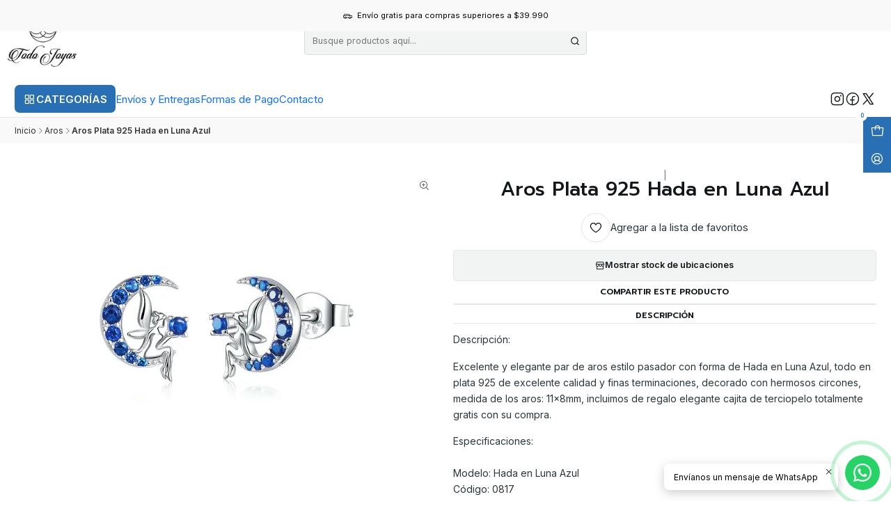

--- FILE ---
content_type: text/html; charset=utf-8
request_url: https://todojoyas.cl/aros-plata-925-hada-en-luna-azul
body_size: 30535
content:






<!doctype html>

<html class="no-js" lang="es-CL" xmlns="http://www.w3.org/1999/xhtml">
  <head>
    

    <meta charset="UTF-8">
    <meta name="viewport" content="width=device-width, initial-scale=1.0">
    <title>Aros Plata 925 Hada en Luna Azul</title>
    <meta name="description" content="Descripción: Excelente y elegante par de aros estilo pasador con forma de Hada en Luna Azul, todo en plata 925 de excelente calidad y finas terminaciones, decorado con hermosos circones, medida de los aros: 11x8mm, incluimos de regalo elegante cajita de terciopelo totalmente gratis con su compra. Especificaciones: Modelo: Hada en Luna Azul Código:">
    <meta name="robots" content="follow, all">

    <link rel="preconnect" href="https://images.jumpseller.com">
    <link rel="preconnect" href="https://cdnx.jumpseller.com">
    <link rel="preconnect" href="https://assets.jumpseller.com">
    <link rel="preconnect" href="https://files.jumpseller.com">
    <link rel="preconnect" href="https://fonts.googleapis.com">
    <link rel="preconnect" href="https://fonts.gstatic.com" crossorigin>

    

<!-- Facebook Meta tags for Product -->
<meta property="fb:app_id" content="283643215104248">

    <meta property="og:id" content="19047722">
    <meta property="og:title" content="Aros Plata 925 Hada en Luna Azul">
    <meta property="og:type" content="product">
    
      
        <meta property="og:image" content="https://cdnx.jumpseller.com/todojoyas/image/34412014/resize/1200/630?1688427270">
      

    

    
      <meta property="og:brand" content="Todojoyas">
    

    <meta property="product:is_product_shareable" content="1">

    
      <meta property="product:original_price:amount" content="19990.0">
      <meta property="product:price:amount" content="17991.0">
      
        <meta property="product:availability" content="oos">
      
    

    <meta property="product:original_price:currency" content="CLP">
    <meta property="product:price:currency" content="CLP">
  

<meta property="og:description" content="Descripción: Excelente y elegante par de aros estilo pasador con forma de Hada en Luna Azul, todo en plata 925 de excelente calidad y finas terminaciones, decorado con hermosos circones, medida de los aros: 11x8mm, incluimos de regalo elegante cajita de terciopelo totalmente gratis con su compra. Especificaciones: Modelo: Hada en Luna Azul Código:">
<meta property="og:url" content="https://todojoyas.cl/aros-plata-925-hada-en-luna-azul">
<meta property="og:site_name" content="Todojoyas Chile">
<meta name="twitter:card" content="summary">


  <meta property="og:locale" content="es_CL">



    
      <link rel="alternate"  href="https://todojoyas.cl/aros-plata-925-hada-en-luna-azul">
    

    <link rel="canonical" href="https://todojoyas.cl/aros-plata-925-hada-en-luna-azul">

    
    <link rel="apple-touch-icon" type="image/x-icon" href="https://cdnx.jumpseller.com/todojoyas/image/33420159/resize/57/57?1679770291" sizes="57x57">
    <link rel="apple-touch-icon" type="image/x-icon" href="https://cdnx.jumpseller.com/todojoyas/image/33420159/resize/60/60?1679770291" sizes="60x60">
    <link rel="apple-touch-icon" type="image/x-icon" href="https://cdnx.jumpseller.com/todojoyas/image/33420159/resize/72/72?1679770291" sizes="72x72">
    <link rel="apple-touch-icon" type="image/x-icon" href="https://cdnx.jumpseller.com/todojoyas/image/33420159/resize/76/76?1679770291" sizes="76x76">
    <link rel="apple-touch-icon" type="image/x-icon" href="https://cdnx.jumpseller.com/todojoyas/image/33420159/resize/114/114?1679770291" sizes="114x114">
    <link rel="apple-touch-icon" type="image/x-icon" href="https://cdnx.jumpseller.com/todojoyas/image/33420159/resize/120/120?1679770291" sizes="120x120">
    <link rel="apple-touch-icon" type="image/x-icon" href="https://cdnx.jumpseller.com/todojoyas/image/33420159/resize/144/144?1679770291" sizes="144x144">
    <link rel="apple-touch-icon" type="image/x-icon" href="https://cdnx.jumpseller.com/todojoyas/image/33420159/resize/152/152?1679770291" sizes="152x152">

    <link rel="icon" type="image/png" href="https://cdnx.jumpseller.com/todojoyas/image/33420159/resize/196/196?1679770291" sizes="196x196">
    <link rel="icon" type="image/png" href="https://cdnx.jumpseller.com/todojoyas/image/33420159/resize/160/160?1679770291" sizes="160x160">
    <link rel="icon" type="image/png" href="https://cdnx.jumpseller.com/todojoyas/image/33420159/resize/96/96?1679770291" sizes="96x96">
    <link rel="icon" type="image/png" href="https://cdnx.jumpseller.com/todojoyas/image/33420159/resize/32/32?1679770291" sizes="32x32">
    <link rel="icon" type="image/png" href="https://cdnx.jumpseller.com/todojoyas/image/33420159/resize/16/16?1679770291" sizes="16x16">

  <meta name="msapplication-TileColor" content="#95b200">
  <meta name="theme-color" content="#ffffff">



    <!-- jQuery -->
    <script src="https://cdnjs.cloudflare.com/ajax/libs/jquery/3.7.1/jquery.min.js" integrity="sha384-1H217gwSVyLSIfaLxHbE7dRb3v4mYCKbpQvzx0cegeju1MVsGrX5xXxAvs/HgeFs" crossorigin="anonymous" defer></script>

    <!-- Bootstrap -->
    <link rel="stylesheet" href="https://cdn.jsdelivr.net/npm/bootstrap@5.3.3/dist/css/bootstrap.min.css" integrity="sha384-QWTKZyjpPEjISv5WaRU9OFeRpok6YctnYmDr5pNlyT2bRjXh0JMhjY6hW+ALEwIH" crossorigin="anonymous" >

    <!-- Youtube-Background -->
    <script src="https://unpkg.com/youtube-background@1.1.8/jquery.youtube-background.min.js" integrity="sha384-/YXvVTPXDERZ0NZwmcXGCk5XwLkUALrlDB/GCXAmBu1WzubZeTTJDQBPlLD5JMKT" crossorigin="anonymous" defer></script>

    
      <!-- Autocomplete search -->
      <script src="https://cdn.jsdelivr.net/npm/@algolia/autocomplete-js@1.16.0/dist/umd/index.production.min.js" integrity="sha384-fZZuusWZz3FhxzgaN0ZQmDKF5cZW+HP+L8BHTjUi16SY5rRdPc75fmH2rB0Y5Xlz" crossorigin="anonymous" defer></script>
      <script src="//assets.jumpseller.com/public/autocomplete/jumpseller-autocomplete@1.0.0.min.js" data-suggest-categories="false" defer></script>
    

    
      <!-- Swiper -->
      <link rel="stylesheet" href="https://cdn.jsdelivr.net/npm/swiper@11.2.7/swiper-bundle.min.css" integrity="sha384-BcvoXlBGZGOz275v0qWNyMLPkNeRLVmehEWtJzEAPL2fzOThyIiV5fhg1uAM20/B" crossorigin="anonymous" >
      <script src="https://cdn.jsdelivr.net/npm/swiper@11.2.7/swiper-bundle.min.js" integrity="sha384-hxqIvJQNSO0jsMWIgfNvs1+zhywbaDMqS9H+bHRTE7C/3RNfuSZpqhbK1dsJzhZs" crossorigin="anonymous" defer></script>
    

    <script type="application/ld+json">
  [
    {
      "@context": "https://schema.org",
      "@type": "BreadcrumbList",
      "itemListElement": [
        
          {
          "@type": "ListItem",
          "position": 1,
          "item": {
          "name": "Inicio",
          "@id": "/"
          }
          }
          ,
        
          {
          "@type": "ListItem",
          "position": 2,
          "item": {
          "name": "Aros",
          "@id": "/aros"
          }
          }
          ,
        
          {
          "@type": "ListItem",
          "position": 3,
          "item": {
          "name": "Aros Plata 925 Hada en Luna Azul"
          }
          }
          
        
      ]
    },
    {
      "@context": "https://schema.org/"
      ,
        "@type": "Product",
        "name": "Aros Plata 925 Hada en Luna Azul",
        "url": "https://todojoyas.cl/aros-plata-925-hada-en-luna-azul",
        "itemCondition": "https://schema.org/NewCondition",
        "sku": "817",
        "image": "https://cdnx.jumpseller.com/todojoyas/image/34412014/0817-1.jpg?1688427270",
        
        "description": "Descripción:Excelente y elegante par de aros estilo pasador con forma de Hada en Luna Azul, todo en plata 925 de excelente calidad y finas terminaciones, decorado con hermosos circones, medida de los aros: 11x8mm, incluimos de regalo elegante cajita de terciopelo totalmente gratis con su compra.Especificaciones:Modelo: Hada en Luna AzulCódigo: 0817Medida: 11x8mm +/-Peso Total: 1.1gr +/-Material: Plata 925Marca: Todojoyas",
        
        "brand": {
          "@type": "Brand",
          "name": "Todojoyas"
        },
        
        
        
          "category": "Aros",
        
        "offers": {
          
            "@type": "Offer",
            "itemCondition": "https://schema.org/NewCondition",
            
            "availability": "https://schema.org/OutOfStock",
            
            
              
              
            
            "price": "17991.0",
          
          "priceCurrency": "CLP",
          "seller": {
            "@type": "Organization",
            "name": "Todojoyas Chile"
          },
          "url": "https://todojoyas.cl/aros-plata-925-hada-en-luna-azul",
          "shippingDetails": [
            {
            "@type": "OfferShippingDetails",
            "shippingDestination": [
            
            {
              "@type": "DefinedRegion",
              "addressCountry": "CL"
            }
            ]
            }
          ]
        }
      
    }
  ]
</script>


    <style type="text/css" data-js-stylesheet="layout">
      
      
      
      

      
      
      
      
      
        @import url('https://fonts.googleapis.com/css2?family=Prompt:ital,wght@0,100;0,200;0,300;0,400;0,500;0,600;0,700;0,800;1,100;1,200;1,300;1,400;1,500;1,600;1,700;1,800&family=Inter:ital,wght@0,100;0,200;0,300;0,400;0,500;0,600;0,700;0,800;1,100;1,200;1,300;1,400;1,500;1,600;1,700;1,800&display=swap');
      

      @import url('https://unpkg.com/@phosphor-icons/web@2.1.1/src/regular/style.css');
      

      :root {
        --theme-icon-style: var(--icon-style-regular);
        --font-main: Prompt, sans-serif;
        --font-secondary: Inter, sans-serif;
        --font-store-name: Prompt, sans-serif;
        --font-buttons: Inter, sans-serif;
        --font-base-size: 14px;
        --subtitle-size-desktop-number: 0.4;
        --subtitle-size-mobile-number: 0.3;
        
          --title-size-desktop: var(--title-size-medium-desktop);
          --title-size-mobile: var(--title-size-medium-mobile);
          --subtitle-size-desktop: calc(var(--title-size-desktop) * var(--subtitle-size-desktop-number));
          --subtitle-size-mobile: calc(var(--title-size-mobile) * var(--subtitle-size-mobile-number));
        
        --title-weight: 500;
        --title-spacing: 0px;
        --title-text-transform: uppercase;
        
          --description-size-desktop: var(--description-size-medium-desktop);
          --description-size-mobile: var(--description-size-medium-mobile);
        
        --subtitle-weight: 400;
        --subtitle-spacing: 0px;
        --subtitle-text-transform: uppercase;
        --store-name-size-desktop: var(--store-name-desktop-large);
        --store-name-size-mobile: var(--store-name-mobile-large);
        --store-name-weight: 400;

        
            --radius-style: 5px;
            --radius-style-adapt: var(--radius-style);
            --radius-style-inner: calc(var(--radius-style) * 0.5);
            
              --pb-radius-style: var(--radius-style);
              --pb-radius-style-inner: var(--radius-style-inner);
            
            
              --article-block-radius-style: var(--radius-style);
              --article-block-radius-style-adapt: var(--radius-style-adapt);
            
          

        
            --button-style: calc(var(--font-base-size) * 0.5);
          
        --button-transform: uppercase;

        
          --theme-section-padding: var(--theme-section-padding-large);
          --theme-block-padding: var(--theme-block-padding-large);
          --section-content-margin: calc(-1 * var(--theme-block-padding));
          --section-content-padding: var(--theme-block-padding);
          --theme-block-wrapper-gap: calc(var(--theme-block-padding) * 2);
        
        --theme-block-padding-inner: calc(var(--font-base-size) * 0.75);

        --theme-border-style: solid;
        --theme-border-thickness: 1px;
        --theme-button-hover-size: 2px;

        --button-font-size-desktop: 12px;
        --button-font-size-mobile: 10px;

        --theme-heading-underline-thickness-desktop: 2px;
        --theme-heading-underline-thickness-mobile: 2px;
        --theme-heading-underline-width-desktop: 130px;
        --theme-heading-underline-width-mobile: 130px;

        --cart-header-logo-height-desktop: 50px;
        --cart-header-logo-height-mobile: 40px;

        
            --pb-padding: calc(var(--font-base-size) * 0.75);
          
        --pb-alignment: center;
        
          --pb-font-size-desktop: calc(var(--font-base-size) * 1);
          --pb-font-size-mobile: calc(var(--font-base-size) * 1);
        
        --pb-name-weight: 500;
        --pb-name-spacing: 0px;
        --pb-name-text-transform: initial;
        
          --pb-labels-font-size-desktop: 17px;
          --pb-labels-font-size-mobile: 11px;
        
        --pb-color-label-status-bg: #FFFFFF;
        --pb-color-label-status-text: #000000;
        --pb-color-label-status-border: rgba(0, 0, 0, 0.1);
        --pb-color-label-new-bg: #BA1F9F;
        --pb-color-label-new-text: #FFFFFF;
        --pb-image-dimension: var(--aspect-ratio-square);
        
            --pb-colors-style-outer: 0px;
            --pb-colors-style-inner: 0px;
          
        
          --pb-colors-size-desktop: 20px;
          --pb-colors-size-mobile: 16px;
        
        
          --pb-actions-font-size-desktop: calc(var(--pb-font-size-desktop) * 2.5);
          --pb-actions-font-size-mobile: calc(var(--pb-font-size-mobile) * 2);
        
        --pb-card-border-opacity: 0.1;

        
            --article-block-content-padding: calc(var(--font-base-size) * 0.75);
        
        
          --article-block-font-size-desktop: calc(var(--font-base-size) * 1.3125);
          --article-block-font-size-mobile: calc(var(--font-base-size) * 1.125);
          --article-block-line-height: var(--font-base-line-height);
          --article-block-line-height-excerpt: calc(var(--article-block-line-height) * 0.8);
        
        --article-block-title-weight: 400;
        --article-block-title-spacing: 0px;
        --article-block-title-transform: initial;
        --article-block-border-opacity: 0.1;

        --store-whatsapp-spacing: 1rem;
        --store-whatsapp-color-icon: #FFFFFF;
        --store-whatsapp-color-bg: #25D366;
        --store-whatsapp-color-bg-hover: #128C7E;
        --store-whatsapp-color-message-text: #000000;
        --store-whatsapp-color-message-bg: #FFFFFF;
        --store-whatsapp-color-message-shadow: rgba(0, 0, 0, 0.2);

        --av-popup-color-bg: #FFFFFF;
        --av-popup-color-text: #222222;
        --av-popup-color-button-accept-bg: #329B4F;
        --av-popup-color-button-accept-text: #FFFFFF;
        --av-popup-color-button-reject-bg: #DC2D13;
        --av-popup-color-button-reject-text: #FFFFFF;

        --breadcrumbs-margin-top: 8px;
        --breadcrumbs-margin-bottom: 8px;
        --breadcrumbs-alignment-desktop: start;
        --breadcrumbs-alignment-mobile: center;

        --color-discount: #D2040F;
        --color-discount-text: #FFFFFF;
        --color-ratings: #FF9F1C;
        --color-additional-icon: #000000;
        --color-additional-icon-active: #ED0914;
        --color-additional-background: #FFFFFF;
        --color-additional-border: rgba(0, 0, 0, 0.1);

        --carousel-nav-size: 20px;

        --theme-pb-image-transition: var(--theme-image-overlap);
        --theme-pb-image-transition-hover: var(--theme-image-overlap-hover);

        --mapping-marker-position-top: 10%;
        --mapping-marker-position-left: 10%;
        --mapping-marker-position-top-mobile: 10%;
        --mapping-marker-position-left-mobile: 10%;
        --mapping-marker-size-small-desktop: calc(var(--font-base-size) * 2); /* 32px */
        --mapping-marker-size-small-mobile: calc(var(--font-base-size) * 1.75); /* 28px */
        --mapping-marker-size-medium-desktop: calc(var(--font-base-size) * 2.5); /* 40px */
        --mapping-marker-size-medium-mobile: calc(var(--font-base-size) * 2.25); /* 36px */
        --mapping-marker-size-large-desktop: calc(var(--font-base-size) * 3); /* 48px */
        --mapping-marker-size-large-mobile: calc(var(--font-base-size) * 2.75); /* 44px */
        --mapping-marker-size-desktop: var(--mapping-marker-size-small-desktop);
        --mapping-marker-size-mobile: var(--mapping-marker-size-small-mobile);
        --mapping-marker-color-background: #FFFFFF;
        --mapping-marker-color-icon: #000000;
        --mapping-product-image-width: 70px;
        --mapping-product-image-height: 70px;
        --mapping-product-spacing: calc(var(--section-content-static-padding) * 1.25);
        --mapping-product-align-vertical: center;
      }

      
      .product-block,
      [data-bundle-color="default"] {
        --color-background: #FFFFFF;
        --color-background-contrast: #222222;
        --color-background-contrast-op05: rgba(34, 34, 34, 0.05);
        --color-background-contrast-op3: rgba(34, 34, 34, 0.3);
        --color-background-contrast-op7: rgba(34, 34, 34, 0.7);
        --color-background-op0: rgba(255, 255, 255, 0.0);
        --color-main: #121619;
        --color-main-op05: rgba(18, 22, 25, 0.05);
        --color-main-op1: rgba(18, 22, 25, 0.1);
        --color-main-op2: rgba(18, 22, 25, 0.2);
        --color-main-op3: rgba(18, 22, 25, 0.3);
        --color-main-op5: rgba(18, 22, 25, 0.5);
        --color-main-op7: rgba(18, 22, 25, 0.7);
        --color-secondary: #2B353B;
        --color-secondary-op05: rgba(43, 53, 59, 0.05);
        --color-secondary-op1: rgba(43, 53, 59, 0.1);
        --color-secondary-op3: rgba(43, 53, 59, 0.3);
        --color-secondary-op7: rgba(43, 53, 59, 0.7);
        --color-links: #2EC4B6;
        --color-links-hover: #121619;
        --color-links-badge-hover: #3bd1c3;
        --color-links-contrast: #FFFFFF;
        --color-button-main-bg: #286FB4;
        --color-button-main-bg-hover: #468fd6;
        --color-button-main-text: #FFFFFF;
        --color-button-secondary-bg: #B0DDE4;
        --color-button-secondary-bg-hover: #dff1f4;
        --color-button-secondary-text: #121619;
        --color-border: var(--color-main-op1);
        --color-selection-text: #FFFFFF;
        --color-overlay: #FFFFFF;

        color: var(--color-main);
        background: var(--color-background);
      }
      
      
      [data-bundle-color="system-1"] {
        --color-background: #FFFFFF;
        --color-background-contrast: #222222;
        --color-background-contrast-op05: rgba(34, 34, 34, 0.05);
        --color-background-contrast-op3: rgba(34, 34, 34, 0.3);
        --color-background-contrast-op7: rgba(34, 34, 34, 0.7);
        --color-background-op0: rgba(255, 255, 255, 0.0);
        --color-main: #261C15;
        --color-main-op05: rgba(38, 28, 21, 0.05);
        --color-main-op1: rgba(38, 28, 21, 0.1);
        --color-main-op2: rgba(38, 28, 21, 0.2);
        --color-main-op3: rgba(38, 28, 21, 0.3);
        --color-main-op5: rgba(38, 28, 21, 0.5);
        --color-main-op7: rgba(38, 28, 21, 0.7);
        --color-secondary: #35271D;
        --color-secondary-op05: rgba(53, 39, 29, 0.05);
        --color-secondary-op1: rgba(53, 39, 29, 0.1);
        --color-secondary-op3: rgba(53, 39, 29, 0.3);
        --color-secondary-op7: rgba(53, 39, 29, 0.7);
        --color-links: #007EA7;
        --color-links-hover: #261C15;
        --color-links-badge-hover: #0091c0;
        --color-links-contrast: #FFFFFF;
        --color-button-main-bg: #261C15;
        --color-button-main-bg-hover: #4f3a2c;
        --color-button-main-text: #F5F5F5;
        --color-button-secondary-bg: #6B818C;
        --color-button-secondary-bg-hover: #8ea0a9;
        --color-button-secondary-text: #FFFFFF;
        --color-border: var(--color-main-op1);
        --color-selection-text: #FFFFFF;
        --color-overlay: #FFFFFF;

        color: var(--color-main);
        background: var(--color-background);
      }
      
      
      [data-bundle-color="system-2"] {
        --color-background: #F9F9F9;
        --color-background-contrast: #222222;
        --color-background-contrast-op05: rgba(34, 34, 34, 0.05);
        --color-background-contrast-op3: rgba(34, 34, 34, 0.3);
        --color-background-contrast-op7: rgba(34, 34, 34, 0.7);
        --color-background-op0: rgba(249, 249, 249, 0.0);
        --color-main: #000000;
        --color-main-op05: rgba(0, 0, 0, 0.05);
        --color-main-op1: rgba(0, 0, 0, 0.1);
        --color-main-op2: rgba(0, 0, 0, 0.2);
        --color-main-op3: rgba(0, 0, 0, 0.3);
        --color-main-op5: rgba(0, 0, 0, 0.5);
        --color-main-op7: rgba(0, 0, 0, 0.7);
        --color-secondary: #333333;
        --color-secondary-op05: rgba(51, 51, 51, 0.05);
        --color-secondary-op1: rgba(51, 51, 51, 0.1);
        --color-secondary-op3: rgba(51, 51, 51, 0.3);
        --color-secondary-op7: rgba(51, 51, 51, 0.7);
        --color-links: #FFAB3B;
        --color-links-hover: #000000;
        --color-links-badge-hover: #ffb654;
        --color-links-contrast: #222222;
        --color-button-main-bg: #FDC500;
        --color-button-main-bg-hover: #ffd43e;
        --color-button-main-text: #202020;
        --color-button-secondary-bg: #003F88;
        --color-button-secondary-bg-hover: #005dc8;
        --color-button-secondary-text: #FFFFFF;
        --color-border: var(--color-main-op1);
        --color-selection-text: #FFFFFF;
        --color-overlay: #F9F9F9;

        color: var(--color-main);
        background: var(--color-background);
      }
      
      
      [data-bundle-color="system-3"] {
        --color-background: #FFFFFF;
        --color-background-contrast: #222222;
        --color-background-contrast-op05: rgba(34, 34, 34, 0.05);
        --color-background-contrast-op3: rgba(34, 34, 34, 0.3);
        --color-background-contrast-op7: rgba(34, 34, 34, 0.7);
        --color-background-op0: rgba(255, 255, 255, 0.0);
        --color-main: #090909;
        --color-main-op05: rgba(9, 9, 9, 0.05);
        --color-main-op1: rgba(9, 9, 9, 0.1);
        --color-main-op2: rgba(9, 9, 9, 0.2);
        --color-main-op3: rgba(9, 9, 9, 0.3);
        --color-main-op5: rgba(9, 9, 9, 0.5);
        --color-main-op7: rgba(9, 9, 9, 0.7);
        --color-secondary: #222222;
        --color-secondary-op05: rgba(34, 34, 34, 0.05);
        --color-secondary-op1: rgba(34, 34, 34, 0.1);
        --color-secondary-op3: rgba(34, 34, 34, 0.3);
        --color-secondary-op7: rgba(34, 34, 34, 0.7);
        --color-links: #3145CB;
        --color-links-hover: #090909;
        --color-links-badge-hover: #4456d2;
        --color-links-contrast: #FFFFFF;
        --color-button-main-bg: #3145CB;
        --color-button-main-bg-hover: #6372d9;
        --color-button-main-text: #FFFFFF;
        --color-button-secondary-bg: #08A4BD;
        --color-button-secondary-bg-hover: #10d5f5;
        --color-button-secondary-text: #FFFFFF;
        --color-border: var(--color-main-op1);
        --color-selection-text: #FFFFFF;
        --color-overlay: #FFFFFF;

        color: var(--color-main);
        background: var(--color-background);
      }
      
      
      [data-bundle-color="system-4"] {
        --color-background: #FFFFFF;
        --color-background-contrast: #222222;
        --color-background-contrast-op05: rgba(34, 34, 34, 0.05);
        --color-background-contrast-op3: rgba(34, 34, 34, 0.3);
        --color-background-contrast-op7: rgba(34, 34, 34, 0.7);
        --color-background-op0: rgba(255, 255, 255, 0.0);
        --color-main: #090909;
        --color-main-op05: rgba(9, 9, 9, 0.05);
        --color-main-op1: rgba(9, 9, 9, 0.1);
        --color-main-op2: rgba(9, 9, 9, 0.2);
        --color-main-op3: rgba(9, 9, 9, 0.3);
        --color-main-op5: rgba(9, 9, 9, 0.5);
        --color-main-op7: rgba(9, 9, 9, 0.7);
        --color-secondary: #222222;
        --color-secondary-op05: rgba(34, 34, 34, 0.05);
        --color-secondary-op1: rgba(34, 34, 34, 0.1);
        --color-secondary-op3: rgba(34, 34, 34, 0.3);
        --color-secondary-op7: rgba(34, 34, 34, 0.7);
        --color-links: #3145CB;
        --color-links-hover: #090909;
        --color-links-badge-hover: #4456d2;
        --color-links-contrast: #FFFFFF;
        --color-button-main-bg: #3145CB;
        --color-button-main-bg-hover: #6372d9;
        --color-button-main-text: #FFFFFF;
        --color-button-secondary-bg: #08A4BD;
        --color-button-secondary-bg-hover: #10d5f5;
        --color-button-secondary-text: #FFFFFF;
        --color-border: var(--color-main-op1);
        --color-selection-text: #FFFFFF;
        --color-overlay: #FFFFFF;

        color: var(--color-main);
        background: var(--color-background);
      }
      

      
      .product-block__attributes:has(.product-block__brand:empty),
      .store-product__attributes:has(.store-product__brand:empty),
      :is(.product-block__sku, .store-product__sku),
      :is(.product-block__attributes, .store-product__attributes) > span:nth-child(2) {
        display: none !important;
      }
      

      .product-block__labels,
      .product-block__labels > .d-flex {
        align-items: end;
      }

      
          .product-block__label--status,
          .product-block__label--new {
            border-radius: 0px;
          }
        

      
        .product-block:has(.product-block__extras) .product-block__extras {
          left: 0;
        }

        @media screen and (max-width: 575px) {
          .product-block:has(.product-block__extras) .product-block__extras > * {
            left: calc(var(--pb-padding) * 2.5);
          }
        }

        @media screen and (min-width: 576px) {
          .product-block:has(.product-block__extras) .product-block__extras > * {
            left: calc(var(--pb-padding) * 3);
          }
        }
      

      

      
      .product-options__selector:has(input[type="radio"].disabled),
      .product-form .product-options__fieldset .select option.disabled {
        display: none !important;
      }
      

      
      .product-stock[data-label="available"] {
        display: inline-flex !important;
      }
      

      
      .product-stock__text-exact {
        display: none !important;
      }
      

      
      .product-stock-locations__status[data-label="out-of-stock"] {
        display: none !important;
      }
      

      
      #buy-now-button:disabled {
        display: block !important;
        visibility: hidden !important;
      }

      @media screen and (max-width: 768px) {
        #buy-now-button:disabled {
          display: none !important;
        }
      }
      

      

      
        

        
            .product-block__label--discount {
              flex-direction: row;
              gap: calc(var(--pb-padding) * 0.25);
              border-radius: calc(var(--pb-padding) * 0.5);
            }
        
      

      

      

      
        .button--style:before {
          display: none;
        }
      

      

      

      

      

      

      

      

      

      

      
          .article-categories > .article-categories__link {
            gap: 0;
          }
          .article-categories__icon::before {
            font-family: var(--icon-style-regular);
            content: "\e2a2";
          }
        

      
    </style>

    <link rel="stylesheet" href="https://assets.jumpseller.com/store/todojoyas/themes/939627/app.min.css?1767904173">
    
      <link rel="stylesheet" href="https://assets.jumpseller.com/store/todojoyas/themes/939627/component-product.min.css?1767904173">
    
    
    
    
      <link rel="stylesheet" href="https://cdnjs.cloudflare.com/ajax/libs/aos/2.3.4/aos.css" integrity="sha512-1cK78a1o+ht2JcaW6g8OXYwqpev9+6GqOkz9xmBN9iUUhIndKtxwILGWYOSibOKjLsEdjyjZvYDq/cZwNeak0w==" crossorigin="anonymous" rel="preload" as="style" onload="this.onload=null;this.rel=&#39;stylesheet&#39;">
      <noscript><link rel="stylesheet" href="https://cdnjs.cloudflare.com/ajax/libs/aos/2.3.4/aos.css" integrity="sha512-1cK78a1o+ht2JcaW6g8OXYwqpev9+6GqOkz9xmBN9iUUhIndKtxwILGWYOSibOKjLsEdjyjZvYDq/cZwNeak0w==" crossorigin="anonymous" ></noscript>
    

    








































<script type="application/json" id="theme-data">
  {
    "is_preview": false,
    "template": "product",
    "cart": {
      "url": "/cart",
      "debounce": 50
    },
    "language": "cl",
    "order": {
      "totalOutstanding": 0.0,
      "productsCount": 0,
      "checkoutUrl": "https://todojoyas.cl/v2/checkout/information/",
      "url": "/cart",
      "remainingForFreeShippingMessage": "",
      "minimumPurchase": {
        "conditionType": "",
        "conditionValue": 0
      }
    },
    "currency_code": "CLP",
    "translations": {
      "active_price": "Precio por unidad",
      "added_singular": "1 unidad de %{name} ha sido agregada.",
      "added_qty_plural": "%{qty} unidades de %{name} fueron agregadas.",
      "added_to_cart": "agregado al carro",
      "add_to_cart": "Agregar al Carro",
      "added_to_wishlist": "%{name} se agregó a tu lista de favoritos",
      "available_in_stock": "Disponible en stock",
      "buy": "Comprar",
      "buy_now": "Comprar ahora",
      "buy_now_not_allowed": "No puedes comprar ahora con la cantidad actual elegida.",
      "check_this": "Mira esto:",
      "choose_a_time_slot": "Elija un horario",
      "contact_us": "Contáctanos",
      "continue_shopping": "Seguir comprando",
      "copy_to_clipboard": "Copiar al portapapeles",
      "counter_text_weeks": "semanas",
      "counter_text_days": "días",
      "counter_text_hours": "horas",
      "counter_text_minutes": "minutos",
      "counter_text_seconds": "segundos",
      "customer_register_back_link_url": "/customer/login",
      "customer_register_back_link_text": "¿Ya tienes una cuenta? Puedes ingresar aquí.",
      "discount_off": "Descuento (%)",
      "discount_message": "Esta promoción es válida desde %{date_begins} hasta %{date_expires}",
      "error_adding_to_cart": "Error al añadir al carrito",
      "error_updating_to_cart": "Error al actualizar el carrito",
      "error_adding_to_wishlist": "Error al añadir a la lista de favoritos",
      "error_removing_from_wishlist": "Error al eliminar de la lista de deseos",
      "files_too_large": "La suma del tamaño de los archivos seleccionados debe ser inferior a 10MB.",
      "fill_country_region_shipping": "Por favor ingresa el país y región para calcular los costos de envío.",
      "go_to": "Ir a",
      "go_to_cart": "Ir al carro",
      "low_stock_basic": "Stock bajo",
      "low_stock_limited": "Date prisa, quedan pocas unidades",
      "low_stock_alert": "Date prisa, ya casi se agota",
      "low_stock_basic_exact": "Quedan %{qty} unidades",
      "low_stock_limited_exact": "Date prisa, solo quedan %{qty} unidades",
      "low_stock_alert_exact": "Date prisa, solo quedan %{qty} en stock",
      "minimum_quantity": "Cantidad mínima",
      "more_info": "Me gustaría saber más sobre este producto.",
      "newsletter_message_success": "Registrado con éxito",
      "newsletter_message_error": "Error al registrarse, por favor intenta nuevamente más tarde.",
      "newsletter_message_success_captcha": "Éxito en el captcha",
      "newsletter_message_error_captcha": "Error en captcha",
      "newsletter_text_placeholder": "email@dominio.com",
      "newsletter_text_button": "Suscríbete",
      "notify_me_when_available": "Notificarme cuando esté disponible",
      "no_shipping_methods": "No hay métodos de envío disponibles para tu dirección de envío.",
      "out_of_stock": "Agotado",
      "proceed_to_checkout": "Proceder al Pago",
      "product_stock_locations_link_text": "Ver en Google Maps",
      "removed_from_wishlist": "%{name} fue eliminado de tu Wishlist",
      "see_my_wishlist": "Ver mi lista de favoritos",
      "send_us_a_message": "Envíanos un mensaje de WhatsApp",
      "share_on": "Compartir en",
      "show_more": "Muestra Más",
      "show_less": "Muestra menos",
      "success": "Éxito",
      "success_adding_to_cart": "Añadido al carro exitosamente",
      "success_adding_to_wishlist": "Añadido exitosamente a tu lista de favoritos",
      "success_removing_from_wishlist": "Eliminado exitosamente de tu lista de favoritos",
      "SKU": "SKU",
      "x_units_in_stock": "%{qty} unidades en stock",
      "lowest_price_message": "Precio más bajo en los últimos 30 días:"
    },
    "options": {
      "av_popup_button_reject_redirect": "https://jumpseller.com",
      "display_cart_notification": true,
      "filters_desktop": true,
      "pf_first_gallery_image": false,
      "quantity": "Cantidad",
      "tax_label": "+ impuestos",
      "price_without_tax_message": "Precio sin impuestos:"
    }
  }
</script>

<script>
  function callonDOMLoaded(callback) {
    document.readyState === 'loading' ? window.addEventListener('DOMContentLoaded', callback) : callback();
  }
  function callonComplete(callback) {
    document.readyState === 'complete' ? callback() : window.addEventListener('load', callback);
  }
  Object.defineProperty(window, 'theme', {
    value: Object.freeze(JSON.parse(document.querySelector('#theme-data').textContent)),
    writable: false,
    configurable: false,
  });
</script>




    
  <meta name="csrf-param" content="authenticity_token" />
<meta name="csrf-token" content="yOvFBOAKhOgheFmFXWVQNPWbJrAkaeFz8a8DxoM6O9-fYjejPSaSjuo-nwP-h54nmp4wFzEF-DM8Pzs8322Fww" />




  <script async src="https://www.googletagmanager.com/gtag/js?id=G-SD33XTSKKC"></script>



  <script async src="https://www.googletagmanager.com/gtag/js?id=AW-775851650"></script>


<script>
  window.dataLayer = window.dataLayer || [];

  function gtag() {
    dataLayer.push(arguments);
  }

  gtag('js', new Date());

  // custom dimensions (for OKRs metrics)
  let custom_dimension_params = { custom_map: {} };
  
  custom_dimension_params['custom_map']['dimension1'] = 'theme';
  custom_dimension_params['theme'] = "mega";
  
  

  // Send events to Jumpseller GA Account
  // gtag('config', 'G-JBWEC7QQTS', Object.assign({}, { 'allow_enhanced_conversions': true }, custom_dimension_params));

  // Send events to Store Owner GA Account
  
  gtag('config', 'G-SD33XTSKKC');
  
  
  
  gtag('config', 'AW-775851650', { 'allow_enhanced_conversions': true });
  

  

  let order_items = null;

  
  // view_item - a user follows a link that goes directly to a product page
  gtag('event', 'view_item', {
    currency: "CLP",
    items: [{
      item_id: "817",
      item_name: "Aros Plata 925 Hada en Luna Azul",
      discount: "1999.0",
      item_brand: "Todojoyas",
      price: "19990.0",
      currency: "CLP"
    }],
    value: "19990.0",
  });

  

  
</script>








<script>
  // Pixel code

  // dont send fb events if page is rendered inside an iframe (like admin theme preview)
  if(window.self === window.top) {
    !function(f,b,e,v,n,t,s){if(f.fbq)return;n=f.fbq=function(){n.callMethod?
    n.callMethod.apply(n,arguments):n.queue.push(arguments)};if(!f._fbq)f._fbq=n;
    n.push=n;n.loaded=!0;n.version='2.0';n.agent='pljumpseller';n.queue=[];t=b.createElement(e);t.async=!0;
    t.src=v;s=b.getElementsByTagName(e)[0];s.parentNode.insertBefore(t,s)}(window,
    document,'script','https://connect.facebook.net/' + getNavigatorLocale() + '/fbevents.js');

    var data = {};

    data.currency = 'CLP';
    data.total = '0.0';
    data.products_count = '0';

    

    data.content_ids = [19047722];
    data.contents = [{"id":19047722,"quantity":1,"item_price":19990.0,"item_discount":1999.0}];
    data.single_value = 19990.0;

    // Line to enable Manual Only mode.
    fbq('set', 'autoConfig', false, '312410941604084');

    // FB Pixel Advanced Matching
    
    
    var advancedCustomerData = {
      'em' : '',
      'fn' : '',
      'ln' : '',
      'ph' : '',
      'ct' : '',
      'zp' : '',
      'country' : ''
    };

    var missingCustomerData = Object.values(advancedCustomerData).some(function(value) { return value.length == 0 });

    if(missingCustomerData) {
      fbq('init', '312410941604084');
    } else {
      fbq('init', '312410941604084', advancedCustomerData);
    }

    // PageView - build audience views (default FB Pixel behaviour)
    fbq('track', 'PageView');

    // AddToCart - released on page load after a product was added to cart
    

    // track conversion events, ordered by importance (not in this doc)
    // https://developers.facebook.com/docs/facebook-pixel/api-reference%23events

    
      // ViewContent - When a key page is viewed such as a product page
      
        fbq('track', 'ViewContent', {
          source: 'Jumpseller',
          value: data.single_value,
          currency: data.currency,
          content_name: document.title,
          content_type: 'product',
          content_ids: data.content_ids,
          contents: data.contents,
          referrer: document.referrer,
          userAgent: navigator.userAgent,
          language: navigator.language
        });
      

    

    function getNavigatorLocale(){
      return navigator.language.replace(/-/g,'_')
    }
  }
</script>





<script src="https://files.jumpseller.com/javascripts/dist/jumpseller-2.0.0.js" defer="defer"></script></head>

  <body
    data-bundle-color="default"
    data-spacing="large"
    
    
  >
    <script src="https://assets.jumpseller.com/store/todojoyas/themes/939627/theme.min.js?1767904173" defer></script>
    <script src="https://assets.jumpseller.com/store/todojoyas/themes/939627/custom.min.js?1767904173" defer></script>
    

    <!-- Bootstrap JS -->
    <script src="https://cdn.jsdelivr.net/npm/bootstrap@5.3.3/dist/js/bootstrap.bundle.min.js" integrity="sha384-YvpcrYf0tY3lHB60NNkmXc5s9fDVZLESaAA55NDzOxhy9GkcIdslK1eN7N6jIeHz" crossorigin="anonymous" defer></script>
    <script>
      document.addEventListener('DOMContentLoaded', function () {
        const tooltipTriggerList = document.querySelectorAll('[data-bs-toggle="tooltip"]'); // Initialize Bootstrap Tooltips
        const tooltipList = [...tooltipTriggerList].map((tooltipTriggerEl) => new bootstrap.Tooltip(tooltipTriggerEl));
      });
    </script>

    

    <div class="main-container" data-layout="product">
      <div class="toast-notification__wrapper top-right"></div>
      <div id="top_components"><div id="component-25758110" class="theme-component show">

































<style>
  .header__area {
    --theme-max-width: 1620px;
    --header-logo-height-mobile: 63px;
    --header-logo-height-desktop: 75px;
    
    --header-items-font-size-desktop: 14px;
    --header-items-font-size-mobile: 16px;
  }
  body {
    --header-items-font-weight: 400;
    --header-nav-font-weight: 400;
    --header-nav-font-size-desktop: 15px;
    --header-nav-font-size-mobile: 16px;
    --header-nav-text-transform: uppercase;
  }
</style>

<header
  class="header header__area header--push"
  data-fixed="false"
  data-border="true"
  data-uppercase="true"
  data-bundle-color="default"
  data-version="v2"
  data-toolbar="true"
  data-overlap=""
  data-floating=""
  
  data-js-component="25758110"
>
  <div class="h-100 header__container">
    <div class="row h-100 align-items-center justify-content-between header__wrapper">
      
          <div class="col-12 col-lg header__column">











  
      <div class="theme-store-name">
        <a href="https://todojoyas.cl" class="header__brand" title="Ir a la página de inicio">
    <picture class="header__picture">
      <source media="screen and (min-width: 576px)" srcset="https://images.jumpseller.com/store/todojoyas/store/logo/logo-todojoyas.png?1679772552">
      <source media="screen and (max-width: 575px)" srcset="https://images.jumpseller.com/store/todojoyas/store/logo/logo-todojoyas.png?1679772552">
      <img
        src="https://images.jumpseller.com/store/todojoyas/store/logo/logo-todojoyas.png?1679772552"
        alt="Todojoyas Chile"
        class="header__logo"
        width="auto" height="auto"
        loading="eager"
        decoding="auto"
        fetchpriority="high"
      >
    </picture>
  </a>
      </div>
  

</div>

          <div class="col-auto header__column d-block d-lg-none">
            <ul class="justify-content-start header__menu">




  
  <li class="header__item d-flex">
    <button type="button" class="button header__link" data-bs-toggle="offcanvas" data-bs-target="#mobile-menu" aria-controls="mobile-menu" aria-label="Menú">
      
        <i class="theme-icon ph ph-list header__icon"></i>
      
      
        <div class="d-none d-md-block header__text">
          Menú
        </div>
      
    </button>
  </li>






</ul>
          </div>

          
            <div class="col col-lg header__column">





  


  <div class="jumpseller-autocomplete" data-form="header-search" data-panel="popover mt-1" data-input-wrapper-prefix="d-flex">
    
  <form
    
    method="get"
    action="/search"
  >
    <button type="submit" class="button header-search__submit" title="Buscar"><i class="theme-icon ph ph-magnifying-glass"></i></button>

    <input
      type="text"
      
        autocomplete="off"
      
      class="text header-search__input"
      value=""
      name="q"
      placeholder="Busque productos aquí..."
    >
  </form>

  <a role="button" class="button header__close-mobile-search toggle-header-search"><i class="ph ph-x"></i></a>

  </div>



</div>
          

          <div class="col-auto col-lg header__column">
            <ul class="justify-content-end header__menu">



















  

  
    <li class="header__item header__item--login">
        <button
          type="button"
          class="button dropdown-toggle header__link"
          id="header-dropdown-login"
          data-bs-toggle="dropdown"
          data-bs-display="static"
          aria-expanded="false"
          aria-label="Acceso"
        >
        <i class="theme-icon ph ph-user-circle header__icon"></i>
      
      
        
          <div class="d-none d-md-block header__text">Acceso</div>
          
            <i class="theme-icon ph ph-caret-down header__angle d-none d-sm-block"></i>
          
        
      </button>
    <ul class="dropdown-menu dropdown-menu-end theme-dropdown" aria-labelledby="header-dropdown-login">
      
        <li class="theme-dropdown__item">
          <a href="/customer/login" class="dropdown-item theme-dropdown__link" title="Entra en tu cuenta">Ingresar</a>
        </li>

        <li class="theme-dropdown__item">
          <a href="/customer/registration" class="dropdown-item theme-dropdown__link" title="Crear cuenta">Crear cuenta</a>
        </li>
      
    </ul>
  </li>
  






  
      <li class="header__item header__item--cart">
        
          <button
            type="button"
            class="button header__link"
            data-bs-toggle="offcanvas"
            data-bs-target="#sidebar-cart"
            aria-controls="sidebar-cart"
            aria-label="Carro"
          >
            
  <div class="header__counter-wrapper">
    
      <i class="theme-icon ph ph-tote header__icon"></i>
    

    <div class="header__text header__text--counter theme-cart-counter" data-products-count="0">0</div>
  </div>

  
    <div class="d-none d-md-block header__text">Carro</div>
  

          </button>
        
      </li>
    

</ul>
          </div>
        
    </div>
  </div>
  <!-- end .header__container -->

  
    
  
    















<div
  class="d-block header-navigation"
  
  data-js-component="25758144"
>
  <nav
    class="container d-flex align-items-start justify-content-between header-nav"
    data-border="true"
    data-uppercase="true"
    
      data-categories-menu="both"
    
  >
    <ul class="no-bullet justify-content-start header-nav__menu header-nav__menu--start">
      
        









    
      <li class="d-block d-lg-none header-nav__item">
        <button
          type="button"
          class="button header-nav__anchor button--style button--main header-nav__anchor--categories-mobile header-nav__anchor--categories"
          data-bs-toggle="offcanvas"
          data-bs-target="#mobile-categories"
          aria-controls="mobile-categories"
          aria-label="Categorías"
        >
          
  
      
        <i class="theme-icon ph ph-squares-four"></i>
      
      <span>Categorías</span>
  

        </button>
      </li>
    

    
      <li class="d-none d-lg-block header-nav__item dropdown header-nav__item--hover">
        
            <a
              role="button"
              class="d-none d-lg-flex button button button--small button--style theme-section__button header__button header__button--menu button--main header-nav__anchor header-nav__anchor--categories"
              title="Abrir submenú"
              data-event="hover"
            >
  
      
        <i class="theme-icon ph ph-squares-four"></i>
      
      <span>Categorías</span>
  
</a>
        

        
            <div class="dropdown-menu header-flyout">
              <ul class="no-bullet header-flyout__menu">
                
                  <li class="header-flyout__item">
                    
                      <a
                        href="/anillos"
                        class="dropdown-item header-flyout__link"
                        title="Ir a Anillos"
                        
                      >
                        <span>Anillos</span>
                      </a>
                    
                  </li>
                
                  <li class="header-flyout__item">
                    
                      <a
                        href="/aros"
                        class="dropdown-item header-flyout__link"
                        title="Ir a Aros"
                        
                      >
                        <span>Aros</span>
                      </a>
                    
                  </li>
                
                  <li class="header-flyout__item">
                    
                      <a
                        href="/cadenas"
                        class="dropdown-item header-flyout__link"
                        title="Ir a Cadenas"
                        
                      >
                        <span>Cadenas</span>
                      </a>
                    
                  </li>
                
                  <li class="header-flyout__item">
                    
                      <a
                        href="/charm-dijes"
                        class="dropdown-item header-flyout__link"
                        title="Ir a Charm Dijes"
                        
                      >
                        <span>Charm Dijes</span>
                      </a>
                    
                  </li>
                
                  <li class="header-flyout__item">
                    
                      <a
                        href="/collares"
                        class="dropdown-item header-flyout__link"
                        title="Ir a Collares"
                        
                      >
                        <span>Collares</span>
                      </a>
                    
                  </li>
                
                  <li class="header-flyout__item">
                    
                      <a
                        href="/conjuntos"
                        class="dropdown-item header-flyout__link"
                        title="Ir a Conjuntos"
                        
                      >
                        <span>Conjuntos</span>
                      </a>
                    
                  </li>
                
                  <li class="header-flyout__item">
                    
                      <a
                        href="/medallas-y-prendedores"
                        class="dropdown-item header-flyout__link"
                        title="Ir a Medallas y Prendedores"
                        
                      >
                        <span>Medallas y Prendedores</span>
                      </a>
                    
                  </li>
                
                  <li class="header-flyout__item">
                    
                      <a
                        href="/pulseras"
                        class="dropdown-item header-flyout__link"
                        title="Ir a Pulseras"
                        
                      >
                        <span>Pulseras</span>
                      </a>
                    
                  </li>
                
                  <li class="header-flyout__item">
                    
                      <a
                        href="/insumos-bisuteria"
                        class="dropdown-item header-flyout__link"
                        title="Ir a Insumos Bisutería"
                        
                      >
                        <span>Insumos Bisutería</span>
                      </a>
                    
                  </li>
                
                  <li class="header-flyout__item">
                    
                      <a
                        href="/cajas-para-joyas"
                        class="dropdown-item header-flyout__link"
                        title="Ir a Cajas Para Joyas"
                        
                      >
                        <span>Cajas Para Joyas</span>
                      </a>
                    
                  </li>
                
                  <li class="header-flyout__item">
                    
                      <a
                        href="/relojes"
                        class="dropdown-item header-flyout__link"
                        title="Ir a Relojes"
                        
                      >
                        <span>Relojes</span>
                      </a>
                    
                  </li>
                
              </ul>
            </div>
          
      </li>
    


      

      
        <li class="header-nav__item">
          
            <a
              
                href="/envios-y-entregas"
              
              class="button header-nav__anchor"
              title="Ir a Envíos y Entregas"
              
            >
              <span>Envíos y Entregas</span>
            </a>
          
        </li>
      
        <li class="header-nav__item">
          
            <a
              
                href="/formas-de-pago"
              
              class="button header-nav__anchor"
              title="Ir a Formas de Pago"
              
            >
              <span>Formas de Pago</span>
            </a>
          
        </li>
      
        <li class="header-nav__item">
          
            <a
              
                href="/contact"
              
              class="button header-nav__anchor"
              title="Ir a Contacto"
              
            >
              <span>Contacto</span>
            </a>
          
        </li>
      
    </ul>

    
      
        <ul class="no-bullet d-none d-lg-flex justify-content-end header-nav__menu header-nav__menu--social"><li class="header-nav__item"><a href="https://www.instagram.com/todojoyas_chile" class="theme-social__link" title="Síguenos en Instagram" target="_blank">
    <i class="theme-icon ph ph-instagram-logo"></i>
  </a></li><li class="header-nav__item"><a href="https://www.facebook.com/todojoyas.cl" class="theme-social__link" title="Síguenos en Facebook" target="_blank">
    <i class="theme-icon ph ph-facebook-logo"></i>
  </a></li><li class="header-nav__item"><a href="https://www.twitter.com/todojoyas_cl" class="theme-social__link" title="Síguenos en Twitter" target="_blank">
    <i class="theme-icon ph ph-x-logo"></i>
  </a></li></ul></nav>
</div>

  

  

  
    

















<div class="header-toolbar header-toolbar--right">
  <div class="header-toolbar__item">
    
      <button
        type="button"
        class="button button--main header-toolbar__button"
        data-bs-toggle="offcanvas"
        data-bs-target="#sidebar-cart"
        aria-controls="sidebar-cart"
        aria-label="Abrir carro"
      ><div class="header-toolbar__counter theme-cart-counter" data-products-count="0">0</div>
  <div class="header-toolbar__wrapper">
    <i class="theme-icon ph ph-tote"></i>
  </div></button>
    
  </div>

  

  
    
    

    
      <div class="header-toolbar__item dropstart">
        <button
          type="button"
          class="button button--main header-toolbar__button"
          data-bs-toggle="dropdown"
          data-bs-display="static"
          title="Acceso"
          aria-expanded="false"
          data-bs-target="#header-toolbar-dropdown-account"
          aria-controls="header-toolbar-dropdown-account"
          aria-label="Acceso"
        >
          <div class="header-toolbar__wrapper">
            <i class="theme-icon ph ph-user-circle"></i>
          </div>
        </button>

        <ul class="dropdown-menu theme-dropdown" aria-labelledby="header-toolbar-dropdown-account">
          
            <li class="theme-dropdown__item">
              <a href="/customer/login" class="dropdown-item theme-dropdown__link" title="Ingresar">Ingresar</a>
            </li>

            <li class="theme-dropdown__item">
              <a href="/customer/registration" class="dropdown-item theme-dropdown__link" title="Crear una cuenta">Crear cuenta</a>
            </li>
          
        </ul>
      </div>
    
  
</div>

  
</header>






<div
  class="offcanvas offcanvas-start sidebar"
  tabindex="-1"
  id="mobile-menu"
  aria-labelledby="mobile-menu-label"
  data-version="v2"
  data-bundle-color="default"
>
  <div class="offcanvas-header sidebar-header sidebar-header--transparent">
    











    <picture class="sidebar-header__picture">
      <source media="screen and (min-width: 576px)" srcset="https://images.jumpseller.com/store/todojoyas/store/logo/logo-todojoyas.png?1679772552">
      <source media="screen and (max-width: 575px)" srcset="https://images.jumpseller.com/store/todojoyas/store/logo/logo-todojoyas.png?1679772552">
      <img
        src="https://images.jumpseller.com/store/todojoyas/store/logo/logo-todojoyas.png?1679772552"
        alt="Todojoyas Chile"
        class="sidebar-header__logo"
        width="auto" height="auto"
        loading="eager"
        decoding="auto"
        fetchpriority="high"
      >
    </picture>
  


    <button type="button" class="button sidebar-header__close" data-bs-dismiss="offcanvas" aria-label="Cerrar"><i class="ph ph-x-circle"></i></button>
  </div>
  <!-- end .sidebar-header -->

  <div class="offcanvas-body sidebar-body">
    
  
  <div class="accordion sidebar-accordion" id="mobile-menu-accordion">
    
      
      

      <div class="accordion-item sidebar-accordion__item sidebar-accordion__item--level1">
        
          <a
            
              href="/envios-y-entregas"
            
            class="button sidebar-accordion__button"
            title="Ir a Envíos y Entregas"
            
          >Envíos y Entregas</a>
        
      </div>
    
      
      

      <div class="accordion-item sidebar-accordion__item sidebar-accordion__item--level1">
        
          <a
            
              href="/formas-de-pago"
            
            class="button sidebar-accordion__button"
            title="Ir a Formas de Pago"
            
          >Formas de Pago</a>
        
      </div>
    
      
      

      <div class="accordion-item sidebar-accordion__item sidebar-accordion__item--level1">
        
          <a
            
              href="/contact"
            
            class="button sidebar-accordion__button"
            title="Ir a Contacto"
            
          >Contacto</a>
        
      </div>
    
  </div>



    
      <div class="d-flex align-items-center justify-content-start theme-social"><div class="theme-social__title check-empty">Síguenos</div><a href="https://www.instagram.com/todojoyas_chile" class="theme-social__link" title="Síguenos en Instagram" target="_blank">
    <i class="theme-icon ph ph-instagram-logo"></i>
  </a><a href="https://www.facebook.com/todojoyas.cl" class="theme-social__link" title="Síguenos en Facebook" target="_blank">
    <i class="theme-icon ph ph-facebook-logo"></i>
  </a><a href="https://www.twitter.com/todojoyas_cl" class="theme-social__link" title="Síguenos en Twitter" target="_blank">
    <i class="theme-icon ph ph-x-logo"></i>
  </a></div>
    

    
  </div>
  <!-- end .sidebar-body -->
</div>





  <div
  class="offcanvas offcanvas-start sidebar"
  tabindex="-1"
  id="mobile-categories"
  aria-labelledby="mobile-categories-title"
  data-bundle-color="default"
>
  <div class="offcanvas-header sidebar-header sidebar-header--categories">
    <h5 class="offcanvas-title sidebar-header__title" id="mobile-categories-title" data-js-option="categories_title" data-js-component="25758110">Categorías</h5>
    <button type="button" class="button sidebar-header__close" data-bs-dismiss="offcanvas" aria-label="Cerrar"><i class="ph ph-x"></i></button>
  </div>

  <div class="offcanvas-body sidebar-body">
    
  
  <div class="accordion sidebar-accordion" id="mobile-categories-accordion">
    
      
      

      <div class="accordion-item sidebar-accordion__item sidebar-accordion__item--level1">
        
          <a
            
              href="/anillos"
            
            class="button sidebar-accordion__button"
            title="Ir a Anillos"
            
          >Anillos</a>
        
      </div>
    
      
      

      <div class="accordion-item sidebar-accordion__item sidebar-accordion__item--level1">
        
          <a
            
              href="/aros"
            
            class="button sidebar-accordion__button"
            title="Ir a Aros"
            
          >Aros</a>
        
      </div>
    
      
      

      <div class="accordion-item sidebar-accordion__item sidebar-accordion__item--level1">
        
          <a
            
              href="/cadenas"
            
            class="button sidebar-accordion__button"
            title="Ir a Cadenas"
            
          >Cadenas</a>
        
      </div>
    
      
      

      <div class="accordion-item sidebar-accordion__item sidebar-accordion__item--level1">
        
          <a
            
              href="/charm-dijes"
            
            class="button sidebar-accordion__button"
            title="Ir a Charm Dijes"
            
          >Charm Dijes</a>
        
      </div>
    
      
      

      <div class="accordion-item sidebar-accordion__item sidebar-accordion__item--level1">
        
          <a
            
              href="/collares"
            
            class="button sidebar-accordion__button"
            title="Ir a Collares"
            
          >Collares</a>
        
      </div>
    
      
      

      <div class="accordion-item sidebar-accordion__item sidebar-accordion__item--level1">
        
          <a
            
              href="/conjuntos"
            
            class="button sidebar-accordion__button"
            title="Ir a Conjuntos"
            
          >Conjuntos</a>
        
      </div>
    
      
      

      <div class="accordion-item sidebar-accordion__item sidebar-accordion__item--level1">
        
          <a
            
              href="/medallas-y-prendedores"
            
            class="button sidebar-accordion__button"
            title="Ir a Medallas y Prendedores"
            
          >Medallas y Prendedores</a>
        
      </div>
    
      
      

      <div class="accordion-item sidebar-accordion__item sidebar-accordion__item--level1">
        
          <a
            
              href="/pulseras"
            
            class="button sidebar-accordion__button"
            title="Ir a Pulseras"
            
          >Pulseras</a>
        
      </div>
    
      
      

      <div class="accordion-item sidebar-accordion__item sidebar-accordion__item--level1">
        
          <a
            
              href="/insumos-bisuteria"
            
            class="button sidebar-accordion__button"
            title="Ir a Insumos Bisutería"
            
          >Insumos Bisutería</a>
        
      </div>
    
      
      

      <div class="accordion-item sidebar-accordion__item sidebar-accordion__item--level1">
        
          <a
            
              href="/cajas-para-joyas"
            
            class="button sidebar-accordion__button"
            title="Ir a Cajas Para Joyas"
            
          >Cajas Para Joyas</a>
        
      </div>
    
      
      

      <div class="accordion-item sidebar-accordion__item sidebar-accordion__item--level1">
        
          <a
            
              href="/relojes"
            
            class="button sidebar-accordion__button"
            title="Ir a Relojes"
            
          >Relojes</a>
        
      </div>
    
  </div>


  </div>
  <!-- end .sidebar-body -->
</div>




  













<style>
  #theme-section-25758145 .top-bar__container {
    --theme-max-width: 1620px;
  }
</style>

<div
  id="theme-section-25758145"
  class="top-bar header__area top-bar--fixed"
  data-bundle-color="system-2"
  data-topbar-fixed="true"
  data-js-component="25758145"
>
  <div class="container container--adjust top-bar__container">
    <div class="row top-bar__row">
      <div class="col-12  top-bar__column">
        
  <swiper-slider
    class="swiper w-100 top-bar theme-section__carousel"
    sw-layout="one"
    sw-autoplay="true"
    sw-speed="10000"
    
      sw-continuous="true"
      sw-speed-mobile="5000"
    
  >
    <div class="swiper-wrapper">
      
        <div class="swiper-slide top-bar__block" data-js-component="25758158">
  <div class="h-100">
    <div class="d-flex justify-content-center text-start text-md-center align-items-center h-100 top-bar__content">
      <div class="top-bar__text-wrapper"><i class="theme-icon ph ph-car-profile top-bar__icon"></i><div class="top-bar__text" data-js-option="text" data-js-component="25758158">Envío gratis para compras superiores a $39.990</div>
      </div>

      
    </div>
  </div>
</div>

      
        <div class="swiper-slide top-bar__block" data-js-component="25758159">
  <div class="h-100">
    <div class="d-flex justify-content-center text-start text-md-center align-items-center h-100 top-bar__content">
      <div class="top-bar__text-wrapper"><i class="theme-icon ph ph-megaphone top-bar__icon"></i><div class="top-bar__text" data-js-option="text" data-js-component="25758159">20% Descuento adicional en Primera compra código: TODO20</div>
      </div>

      
    </div>
  </div>
</div>

      
    </div>
  </swiper-slider>

      </div></div>
  </div>
</div>
















<div
  class="offcanvas offcanvas-end sidebar"
  tabindex="-1"
  id="sidebar-cart"
  aria-labelledby="sidebar-cart-title"
  data-bundle-color="default"
>
  <div class="offcanvas-header sidebar-header">
    <h5 class="offcanvas-title sidebar-header__title" id="sidebar-cart-title">
      
        <i class="theme-icon ph ph-tote sidebar-header__icon"></i>
      
      Resumen del pedido
    </h5>
    <button type="button" class="button sidebar-header__close" data-bs-dismiss="offcanvas" aria-label="Cerrar"><i class="ph ph-x"></i></button>
  </div>

  <cart-area class="offcanvas-body sidebar-body position-relative">
    <div class="loading-spinner__wrapper">
      <div class="loading-spinner"></div>
    </div>
    <div class="sidebar-body__text sidebar-body__text--empty">Tu carro está vacío.</div>
    <div class="row sidebar-body__content cart-area__content">
      
    </div>
    




<div class="w-100 d-flex flex-column position-relative store-totals">
  

  <div class="store-totals__content check-empty">
    
      <!-- Free shipping -->
      <div class="w-100 store-totals__free-shipping hidden"></div>

      <!-- Minimum purchase -->
      <div class="w-100 store-totals__minimum-store-conditions hidden">
        

        
      </div>
    

    <!-- Product amount -->
    <div class="d-flex align-items-center justify-content-between store-totals__column" data-name="products">
      <span class="w-50 store-totals__value">Productos
        <span class="w-50 store-totals__price store-totals__price--count theme-cart-counter" data-products-count="0">0</span>
      </span>
      <div class="d-flex align-items-center justify-content-between store-totals__column" data-name="subtotal">
        <span class="store-totals__price" data-value="0.0">$0</span>
      </div>
    </div>

    <!-- Shipping costs -->
    <div class="d-flex align-items-center justify-content-between store-totals__column" data-name="shipping">
      <span class="w-50 store-totals__value">Envío</span>
      <span class="w-50 store-totals__price" data-value="0.0">$0</span>
    </div>

    <!-- Shipping method message ? -->
    

    <!-- Taxes -->
    

    <!-- Discount from promotions -->
    

    <!-- Coupons from promotions -->
    

    <!-- Order total excluding gift card discount -->
    <div class="d-flex align-items-center justify-content-between store-totals__column" data-name="total">
      <span class="w-50 store-totals__value store-totals__value--last">Total</span>
      <span class="w-50 store-totals__price store-totals__price--last" data-total="0.0">$0</span>
    </div>

    <!-- Gift cards discount -->
    

    <!-- Order total due -->
    
  </div>

  
</div>
<!-- end .store-totals -->

  </cart-area>

  <div class="sidebar-actions">
    <div class="sidebar-actions__text check-empty">Los costos de envío serán calculados al momento de pagar.</div>
    
      
  <a
    href="https://todojoyas.cl/v2/checkout/information/"
    class="button button--style button--main button--full sidebar-actions__button"
    title="Proceder al Pago"
  >
    <span>Proceder al Pago</span>
  </a>

      
  <a
    href="/cart"
    class="button button--style button--main button--bordered button--full sidebar-actions__button"
    title="Ir al carro"
  >
    <span>Ir al carro</span>
  </a>

    
  </div>
  <!-- end .sidebar-actions -->
</div>

</div></div>


  

  

  <style>
    #theme-section-breadcrumbs {
      --theme-max-width: 1620px;
      --section-margin-top: var(--breadcrumbs-margin-top);
      --section-margin-bottom: var(--breadcrumbs-margin-bottom);
    }
  </style>

  <section
    id="theme-section-breadcrumbs"
    class="container-fluid theme-section d-block"
    data-bundle-color="system-2"
  >
    <div class="container container--adjust theme-section__container">
      <div class="row theme-section__content">
        <div class="col-12 theme-section__column theme-section__column--no-margin">
          <ul class="no-bullet theme-breadcrumbs">
            
              
                <li class="theme-breadcrumbs__item">
                  <a href="/" class="theme-breadcrumbs__link" title="Volver a Inicio">Inicio</a>
                </li>

                <li class="theme-breadcrumbs__item">
                  <span class="theme-breadcrumbs__arrow"><i class="ph ph-caret-right"></i></span>
                </li>
              
            
              
                <li class="theme-breadcrumbs__item">
                  <a href="/aros" class="theme-breadcrumbs__link" title="Volver a Aros">Aros</a>
                </li>

                <li class="theme-breadcrumbs__item">
                  <span class="theme-breadcrumbs__arrow"><i class="ph ph-caret-right"></i></span>
                </li>
              
            
              
                <li class="theme-breadcrumbs__item theme-breadcrumbs__item--current">Aros Plata 925 Hada en Luna Azul</li>
              
            
          </ul>
        </div>
      </div>
    </div>
  </section>



<main>
  <div id="components"><div id="component-25758084" class="theme-component show">



<style>
  #product-template-19047722 {
    --theme-max-width: 1620px;
    --section-margin-top: 40px;
    --section-margin-bottom: 32px;
    --product-page-alignment: center;
  }
</style>

<section
  id="product-template-19047722"
  class="container-fluid theme-section product-page text-center"
  data-bundle-color="default"
  
    data-aos-once="true"
    data-aos="fade-up"
    data-aos-delay="50"
  
  data-js-component="25758084"
>
  <script type="application/json" class="product-json" data-productid="19047722">
    []
  </script>

  <div class="container theme-section__container">
    <div
      class="row theme-section__content product-page__wrapper"
      data-gap="small"
      data-order-reversed="false"
    >
      <div class="col-12 col-md theme-section__column product-gallery">
        
























<div
  class="product-gallery__wrapper sticky-md-top"
  data-thumbs="bottom"
  data-dimension="rectangular"
  data-corners="rounded"
  data-zoom="true"
>
  
    <span class="product-gallery__zoom-icon trsn" data-bs-toggle="tooltip" data-bs-title="Posiciona tu cursor sobre la imagen para amplificarla y verla con mayor detalle.">
      <i class="ph ph-magnifying-glass-plus d-md-block d-none"></i>
      <i class="ph ph-arrows-out-simple d-md-none"></i>
    </span>
  

  <swiper-slider
    class="swiper product-gallery__carousel product-gallery__carousel--main"
    sw-layout="product-gallery"
    sw-thumbs="true"
    sw-autoplay="false"
    sw-zoom="true"
    sw-zoom-size="2"
    sw-auto-height="false"
  >
    <div class="swiper-wrapper">
      
  
      
        
          

          <div class="swiper-slide product-gallery__slide">
            <picture class="product-gallery__picture swiper-zoom-container">
              <source media="screen and (min-width: 576px)" srcset="https://cdnx.jumpseller.com/todojoyas/image/34412014/resize/760/570?1688427270">
              <source media="screen and (min-width: 419px) and (max-width: 575px)" srcset="1x https://cdnx.jumpseller.com/todojoyas/image/34412014/resize/526/395?1688427270, 2x https://cdnx.jumpseller.com/todojoyas/image/34412014/resize/719/539?1688427270">
              <source media="screen and (max-width: 418px)" srcset="1x https://cdnx.jumpseller.com/todojoyas/image/34412014/resize/366/274?1688427270, 2x https://cdnx.jumpseller.com/todojoyas/image/34412014/resize/719/539?1688427270">
              
                <img src="https://cdnx.jumpseller.com/todojoyas/image/34412014/resize/1520/1140?1688427270" alt="Aros Plata 925 Hada en Luna Azul 1" class="product-gallery__image product-gallery__image--hidden" width="1520" height="1140" loading="eager" decoding="sync" fetchpriority="high">
              
              <img src="https://cdnx.jumpseller.com/todojoyas/image/34412014/resize/760/570?1688427270" alt="Aros Plata 925 Hada en Luna Azul 1" class="product-gallery__image product-gallery__image--main" width="760" height="570" loading="eager" decoding="sync" fetchpriority="high">
            </picture>
          </div>
        
          

          <div class="swiper-slide product-gallery__slide">
            <picture class="product-gallery__picture swiper-zoom-container">
              <source media="screen and (min-width: 576px)" srcset="https://cdnx.jumpseller.com/todojoyas/image/34412015/resize/760/570?1688427270">
              <source media="screen and (min-width: 419px) and (max-width: 575px)" srcset="1x https://cdnx.jumpseller.com/todojoyas/image/34412015/resize/526/395?1688427270, 2x https://cdnx.jumpseller.com/todojoyas/image/34412015/resize/719/539?1688427270">
              <source media="screen and (max-width: 418px)" srcset="1x https://cdnx.jumpseller.com/todojoyas/image/34412015/resize/366/274?1688427270, 2x https://cdnx.jumpseller.com/todojoyas/image/34412015/resize/719/539?1688427270">
              
                <img src="https://cdnx.jumpseller.com/todojoyas/image/34412015/resize/1520/1140?1688427270" alt="Aros Plata 925 Hada en Luna Azul 2" class="product-gallery__image product-gallery__image--hidden" width="1520" height="1140" loading="eager" decoding="sync" fetchpriority="high">
              
              <img src="https://cdnx.jumpseller.com/todojoyas/image/34412015/resize/760/570?1688427270" alt="Aros Plata 925 Hada en Luna Azul 2" class="product-gallery__image product-gallery__image--main" width="760" height="570" loading="eager" decoding="sync" fetchpriority="high">
            </picture>
          </div>
        
          

          <div class="swiper-slide product-gallery__slide">
            <picture class="product-gallery__picture swiper-zoom-container">
              <source media="screen and (min-width: 576px)" srcset="https://cdnx.jumpseller.com/todojoyas/image/34412016/resize/760/570?1688427270">
              <source media="screen and (min-width: 419px) and (max-width: 575px)" srcset="1x https://cdnx.jumpseller.com/todojoyas/image/34412016/resize/526/395?1688427270, 2x https://cdnx.jumpseller.com/todojoyas/image/34412016/resize/719/539?1688427270">
              <source media="screen and (max-width: 418px)" srcset="1x https://cdnx.jumpseller.com/todojoyas/image/34412016/resize/366/274?1688427270, 2x https://cdnx.jumpseller.com/todojoyas/image/34412016/resize/719/539?1688427270">
              
                <img src="https://cdnx.jumpseller.com/todojoyas/image/34412016/resize/1520/1140?1688427270" alt="Aros Plata 925 Hada en Luna Azul 3" class="product-gallery__image product-gallery__image--hidden" width="1520" height="1140" loading="eager" decoding="sync" fetchpriority="high">
              
              <img src="https://cdnx.jumpseller.com/todojoyas/image/34412016/resize/760/570?1688427270" alt="Aros Plata 925 Hada en Luna Azul 3" class="product-gallery__image product-gallery__image--main" width="760" height="570" loading="eager" decoding="sync" fetchpriority="high">
            </picture>
          </div>
        
          

          <div class="swiper-slide product-gallery__slide">
            <picture class="product-gallery__picture swiper-zoom-container">
              <source media="screen and (min-width: 576px)" srcset="https://cdnx.jumpseller.com/todojoyas/image/34412017/resize/760/570?1688427270">
              <source media="screen and (min-width: 419px) and (max-width: 575px)" srcset="1x https://cdnx.jumpseller.com/todojoyas/image/34412017/resize/526/395?1688427270, 2x https://cdnx.jumpseller.com/todojoyas/image/34412017/resize/719/539?1688427270">
              <source media="screen and (max-width: 418px)" srcset="1x https://cdnx.jumpseller.com/todojoyas/image/34412017/resize/366/274?1688427270, 2x https://cdnx.jumpseller.com/todojoyas/image/34412017/resize/719/539?1688427270">
              
                <img src="https://cdnx.jumpseller.com/todojoyas/image/34412017/resize/1520/1140?1688427270" alt="Aros Plata 925 Hada en Luna Azul 4" class="product-gallery__image product-gallery__image--hidden" width="1520" height="1140" loading="eager" decoding="sync" fetchpriority="high">
              
              <img src="https://cdnx.jumpseller.com/todojoyas/image/34412017/resize/760/570?1688427270" alt="Aros Plata 925 Hada en Luna Azul 4" class="product-gallery__image product-gallery__image--main" width="760" height="570" loading="eager" decoding="sync" fetchpriority="high">
            </picture>
          </div>
        
          

          <div class="swiper-slide product-gallery__slide">
            <picture class="product-gallery__picture swiper-zoom-container">
              <source media="screen and (min-width: 576px)" srcset="https://cdnx.jumpseller.com/todojoyas/image/34412018/resize/760/570?1688427270">
              <source media="screen and (min-width: 419px) and (max-width: 575px)" srcset="1x https://cdnx.jumpseller.com/todojoyas/image/34412018/resize/526/395?1688427270, 2x https://cdnx.jumpseller.com/todojoyas/image/34412018/resize/719/539?1688427270">
              <source media="screen and (max-width: 418px)" srcset="1x https://cdnx.jumpseller.com/todojoyas/image/34412018/resize/366/274?1688427270, 2x https://cdnx.jumpseller.com/todojoyas/image/34412018/resize/719/539?1688427270">
              
                <img src="https://cdnx.jumpseller.com/todojoyas/image/34412018/resize/1520/1140?1688427270" alt="Aros Plata 925 Hada en Luna Azul 5" class="product-gallery__image product-gallery__image--hidden" width="1520" height="1140" loading="eager" decoding="sync" fetchpriority="high">
              
              <img src="https://cdnx.jumpseller.com/todojoyas/image/34412018/resize/760/570?1688427270" alt="Aros Plata 925 Hada en Luna Azul 5" class="product-gallery__image product-gallery__image--main" width="760" height="570" loading="eager" decoding="sync" fetchpriority="high">
            </picture>
          </div>
        
          

          <div class="swiper-slide product-gallery__slide">
            <picture class="product-gallery__picture swiper-zoom-container">
              <source media="screen and (min-width: 576px)" srcset="https://cdnx.jumpseller.com/todojoyas/image/34412019/resize/760/570?1688427270">
              <source media="screen and (min-width: 419px) and (max-width: 575px)" srcset="1x https://cdnx.jumpseller.com/todojoyas/image/34412019/resize/526/395?1688427270, 2x https://cdnx.jumpseller.com/todojoyas/image/34412019/resize/719/539?1688427270">
              <source media="screen and (max-width: 418px)" srcset="1x https://cdnx.jumpseller.com/todojoyas/image/34412019/resize/366/274?1688427270, 2x https://cdnx.jumpseller.com/todojoyas/image/34412019/resize/719/539?1688427270">
              
                <img src="https://cdnx.jumpseller.com/todojoyas/image/34412019/resize/1520/1140?1688427270" alt="Aros Plata 925 Hada en Luna Azul 6" class="product-gallery__image product-gallery__image--hidden" width="1520" height="1140" loading="eager" decoding="sync" fetchpriority="high">
              
              <img src="https://cdnx.jumpseller.com/todojoyas/image/34412019/resize/760/570?1688427270" alt="Aros Plata 925 Hada en Luna Azul 6" class="product-gallery__image product-gallery__image--main" width="760" height="570" loading="eager" decoding="sync" fetchpriority="high">
            </picture>
          </div>
        
      
    

    </div>

    
  </swiper-slider>

  
    



<swiper-slider
  class="swiper product-gallery__carousel product-gallery__carousel--thumbs"
  sw-layout="product-gallery-thumbs"
  sw-thumbs-direction="horizontal"
  sw-autoplay="false"
>
  <div class="swiper-wrapper">
    
  
    <div class="swiper-slide product-gallery__thumb">
      <img
        src="https://cdnx.jumpseller.com/todojoyas/image/34412014/thumb/84/63?1688427270"
        alt="Aros Plata 925 Hada en Luna Azul - Miniatura 1"
        class="product-gallery__image product-gallery__image--thumb"
        width="84" height="63"
        loading="lazy"
        
          decoding="async"
          fetchpriority="low"
        
      >
    </div>
  
    <div class="swiper-slide product-gallery__thumb">
      <img
        src="https://cdnx.jumpseller.com/todojoyas/image/34412015/thumb/84/63?1688427270"
        alt="Aros Plata 925 Hada en Luna Azul - Miniatura 2"
        class="product-gallery__image product-gallery__image--thumb"
        width="84" height="63"
        loading="lazy"
        
          decoding="async"
          fetchpriority="low"
        
      >
    </div>
  
    <div class="swiper-slide product-gallery__thumb">
      <img
        src="https://cdnx.jumpseller.com/todojoyas/image/34412016/thumb/84/63?1688427270"
        alt="Aros Plata 925 Hada en Luna Azul - Miniatura 3"
        class="product-gallery__image product-gallery__image--thumb"
        width="84" height="63"
        loading="lazy"
        
          decoding="async"
          fetchpriority="low"
        
      >
    </div>
  
    <div class="swiper-slide product-gallery__thumb">
      <img
        src="https://cdnx.jumpseller.com/todojoyas/image/34412017/thumb/84/63?1688427270"
        alt="Aros Plata 925 Hada en Luna Azul - Miniatura 4"
        class="product-gallery__image product-gallery__image--thumb"
        width="84" height="63"
        loading="lazy"
        
          decoding="async"
          fetchpriority="low"
        
      >
    </div>
  
    <div class="swiper-slide product-gallery__thumb">
      <img
        src="https://cdnx.jumpseller.com/todojoyas/image/34412018/thumb/84/63?1688427270"
        alt="Aros Plata 925 Hada en Luna Azul - Miniatura 5"
        class="product-gallery__image product-gallery__image--thumb"
        width="84" height="63"
        loading="lazy"
        
          decoding="async"
          fetchpriority="low"
        
      >
    </div>
  
    <div class="swiper-slide product-gallery__thumb">
      <img
        src="https://cdnx.jumpseller.com/todojoyas/image/34412019/thumb/84/63?1688427270"
        alt="Aros Plata 925 Hada en Luna Azul - Miniatura 6"
        class="product-gallery__image product-gallery__image--thumb"
        width="84" height="63"
        loading="lazy"
        
          decoding="async"
          fetchpriority="low"
        
      >
    </div>
  

  </div>

  
  <button type="button" class="button swiper-button-prev product-gallery__arrow product-gallery__arrow--prev" aria-label="Imagen anterior">
    <i class="ph ph-arrow-circle-left"></i>
  </button>

  <button type="button" class="button swiper-button-next product-gallery__arrow product-gallery__arrow--next" aria-label="Siguiente imagen">
    <i class="ph ph-arrow-circle-right"></i>
  </button>

</swiper-slider>

  
</div>

      </div>

      <div class="col-12 col-md theme-section__column product-page__content">
        <div class="product-page__info">
          
            
                

<product-attributes
  data-name="product-attributes"
  class="product-attributes product-attributes-25758084 w-100 check-empty mobile-first"
  data-js-component="25758125"
>
  <script type="application/json" class="product-attributes-json">
    {
      "options": {
        "showSku": true,
        "showSkuText": true,
        "showBrand": true
      },
      "info": {
        "variant": {
          "sku": "817",
          "brand": "Todojoyas"
        }
      }
    }
  </script>

  <div class="product-page__attributes">
    <span class="product-page__sku"></span>
    <span class="product-page__attributes--divider">|</span>
    <span class="product-page__brand"></span>
  </div>
</product-attributes>

              
          
            
                

<style>
  #product-title-25758126 {
    
    --title-text-transform: initial;
  }
</style>

<div class="w-100 check-empty mobile-first" data-name="product-title" data-js-component="25758126">
  
    <h1 id="product-title-25758126" class="theme-section__title product-page__title">Aros Plata 925 Hada en Luna Azul</h1>
  
</div>

              
          
            
                







<product-price
  class="product-price product-price-25758084 w-100 check-empty"
  data-name="product-price"
  data-display="horizontal"
  data-productid="19047722"
  data-js-component="25758127"
>
  <script type="application/json" class="product-price-json">
    {
      "options": {
        "disablePrices": false,
        "display": "horizontal",
        "mobileFirst": false,
        "showTaxLabel": false,
        "taxLabelUppercase": false,
        "showDiscountBadge": "both",
        "showDiscountBadgeText": "OFF",
        "showDiscountBadgeShape": "rounded",
        "showDiscountMessage": true,
        "showPriceWithoutTax": false,
        "showLowestRecentPrice": false
      },
      "info": {
        "product": {
          "id": 19047722,
          "price": 19990.0,
          "status": "available",
          "discount": 1999.0,
          "price_formatted": "$19.990",
          "price_with_discount_formatted": "$17.991",
          "discount_begins": null,
          "discount_expires": null,
          "date_begins": null,
          "date_expires": null,
          "price_tax": 0.0,
          "lowest_price": 19990.0,
          "lowest_price_formatted": "$19.990",
          "price_without_tax_formatted": "$17.991",
          "percentage_off": 10
        },
        "variants": []
      }
    }
  </script>
</product-price>

              
          
            
                

              
          
            
                <product-stock data-js-component="25758129" class="product-stock product-stock-25758084">
  <script type="application/json" class="product-stock-json">
    {
      "options": {
        "low_stock_version": "limited"
      },
      "info": {
        "product": {
          "status": "available",
          "stock": 0,
          "stock_notification": true,
          "stock_threshold": 3,
          "stock_unlimited": false
        },
        "variants": []
      }
    }
  </script>
</product-stock>

              
          
            
                







<product-form class="product-form product-form-25758084" data-js-component="25758130">
  <script type="application/json" class="product-form-json">
        {
          "options": {
            "disableShoppingCart": false,
        "disableShoppingCartTitle": "No está disponible por el momento",
        "disableShoppingCartText": "No es posible comprar productos en este momento. Si necesitas más información por favor contáctanos a través de nuestros distintos canales.",
        "disableShoppingCartContact": true,
        "disableShoppingCartWhatsapp": true
        },
        "info": {
          "product": {
           "id": 19047722,
          "sku":  "817",
          "type": "physical",
          "name": "Aros Plata 925 Hada en Luna Azul",
          "url": "/aros-plata-925-hada-en-luna-azul",
          "add_to_cart_url": "/cart/add/19047722",
          "back_in_stock_url": "/back_in_stock/19047722",
          "back_in_stock_enabled": true,
          "stock": 0,
          "stock_notification": true,
          "stock_threshold": 3,
          "stock_unlimited": false,
          "status": "available",
          "options": [],
          "option_types": [],
          "minimum_quantity": 0,
          "maximum_quantity": null,
          "share_url": "https://todojoyas.cl/aros-plata-925-hada-en-luna-azul",
          "quotable": false,
          "request_quote_url": "/quote/19047722"
        },
        "variant": {
          "id": 19047722,
          "stock": 0,
          "stock_notification": true,
          "stock_threshold": 3,
          "stock_unlimited": false,
          "status": "available",
          "price": 19990.0,
          "price_with_discount": 17991.0,
          "minimum_quantity": 0,
          "maximum_quantity": null
        },
        "contact": {
          "url": "/contact"
        },
        "social": {
          "whatsapp": {
            "url": "https://api.whatsapp.com/send?phone=56933007989"
        }
      },
      "status": {
        "outOfStockTitle": "Agotado",
          "outOfStockText": "Este producto está agotado. Puedes enviarnos una solicitud al respecto.",
          "notAvailableTitle": "No disponible",
          "notAvailableText": "Este producto no está disponible. Puedes consultarnos al respecto.",
          "buttonContact": true,
          "buttonWhatsapp": true
        }
      }
    }
  </script>
  <form action="/cart/add/19047722" method="post" enctype="multipart/form-data" name="buy">
    

    

    
    <div class="product-form__actions" data-nosnippet>
      <div class="product-form__wrapper">
        <div class="product-form__quantity order-1 hidden">
          <button
            type="button"
            class="button product-form__handler quantity-down"
            aria-label="Reducir cantidad"
            onclick="updateProductFormCounter(this, -1)"
          >
            <i class="ph ph-minus-circle"></i>
          </button>
          <label for="input-qty" class="sr-only">Cantidad</label>
          <input
            type="number"
            id="input-qty"
            name="qty"
            min="1"
            value="1"
            onchange="checkMaxQuantityReached()"
            class="text text--qty product-form__input"
          >
          <button
            type="button"
            class="button product-form__handler quantity-up"
            aria-label="Aumentar cantidad"
            onclick="updateProductFormCounter(this, 1)"
          >
            <i class="ph ph-plus-circle"></i>
          </button>
        </div>

        
          <button
            type="button"
            class="button button--style button--main order-2 product-form__button hidden"
            id="add-to-cart"
          >
            <i class="theme-icon ph ph-tote"></i><span>Agregar al Carro</span>
          </button>
        

        
          <button
            id="buy-now-button"
            type="submit"
            onclick="updateFormAction(this, '/cart/buy_now/19047722')"
            class="button button--style button--main order-3 button--bordered product-form__button px-1 hidden"
          >
            <span>Comprar ahora</span>
          </button>
        
        
      </div>
      <!-- end .product-form__wrapper -->

      

      <!-- Maximum Stock Reached -->
      <div class="product-form__text product-form__text--max-stock-disclaimer hidden">Has alcanzado la cantidad máxima disponible.</div>
    </div>

    <div
      id="product-purchase-conditions"
      class="hidden"
      data-nosnippet
    >
      <i class="ph ph-info"></i>
      <p class="mb-0"></p>
    </div>
  </form>
</product-form>

              
          
            
                
  




<product-wishlist
  data-js-component="25758131"
  class="product-wishlist trsn"
  data-display="form"
>
  <script type="application/json" class="product-wishlist-json">
    {
      "info": {
        "product": {
          "id": 19047722,
          "first_variant_id": null,
          "wishlist_add_url": "/wishlists/19047722",
          "wishlist_remove_url": "/wishlists/19047722",
          
            "wishlisted_product": false
          
        }
      }
    }
  </script>

  <button
    type="button"
    onclick="location.href='/customer/login?target=wishlist'"
    class="button product-wishlist__button"
    aria-label="Agregar a la lista de favoritos"
    data-bs-toggle="tooltip"
    data-bs-placement="top"
    data-bs-title="Agregar a la lista de favoritos"
    data-bs-custom-class="product-block__tooltip"
  >
    <div class="product-wishlist__icon trsn">
      <i class="theme-icon ph ph-heart"></i>
    </div>

    <span class="product-withlist__text">Agregar a la lista de favoritos</span>
  </button>
  <button
    type="button"
    onclick="location.href='/customer/login?target=wishlist'"
    class="button product-wishlist__button product-wishlist__button--added hidden"
    aria-label="Eliminar de la lista de favoritos"
    data-bs-toggle="tooltip"
    data-bs-placement="top"
    data-bs-title="Eliminar de la lista de favoritos"
    data-bs-custom-class="product-block__tooltip"
  >
    <div class="product-wishlist__icon trsn">
      <i class="ph-fill ph-heart"></i>
    </div>

    <span class="product-withlist__text">En tu lista de favoritos</span>
  </button>
</product-wishlist>



              
          
            
                




<product-stock-locations
  class="w-100 product-stock-locations product-stock-locations-25758084"
  data-productid="19047722"
  data-js-component="25758132"
>
  <script type="application/json" class="product-stock-locations-json">
    {
      "info": {
        
        "stockOrigins": [
          
            
              {"name":"Todojoyas","email":"ventas@todojoyas.cl","street_address":"Santiago de Chile","address_with_street_number":"Santiago de Chile","street_number":"","complement":"","country_code":"CL","municipality":"Las Condes","country":"Chile","region":"Región Metropolitana","postal":"","city":"Santiago","latitude":"","longitude":"","description":null,"instructions":"","phone":"","formatted":"Todojoyas \u003cbr\u003eSantiago de Chile\u003cbr\u003eSantiago - Las Condes\u003cbr\u003eRegión Metropolitana - Chile","stock_origin":true}
            
          
            
          
            
          
            
          
            
          
            
          
            
          
        ],
        "product": {
          "type": "physical",
          "status": "available",
          "stock": 0,
          "stock_notification": true,
          "stock_threshold": 3,
          "stock_unlimited": false,
          "stock_locations": [
            
              {"location_name":"Todojoyas","stock":0}
            
          ]
        },
        "variants": []
      }
    }
  </script>

  <button class="button product-stock-locations__button" type="button" data-bs-toggle="offcanvas" data-bs-target="#product-stock-locations-sidebar-19047722" aria-controls="product-stock-locations-sidebar-19047722">
    <i class="theme-icon ph ph-storefront"></i>
    <span data-js-option="button_text" data-js-component="25758132">Mostrar stock de ubicaciones</span>
  </button>
</product-stock-locations>

              
          
            
                



<share-component
  class="share-25758084"
  data-js-component="25758133"
>
  <script type="application/json" class="share-json">
    {
      "options": {
        "showFacebook": true,
        "showTwitter": true,
        "showWhatsapp": true,
        "showPinterest": true,
        "showEmail": false,
        "showClipboard": true
      },
      "info": {
        "title": "Compartir este producto",
        "product": {
          "name": "Aros Plata 925 Hada en Luna Azul",
          "url": "https://todojoyas.cl/aros-plata-925-hada-en-luna-azul",
          "description": "Descripción:\nExcelente y elegante par de aros e...",
          "image": "https://cdnx.jumpseller.com/todojoyas/image/34412014/0817-1.jpg?1688427270"
        }
      }
    }
  </script>

  
    <h2 class="product-page__subtitle" data-js-option="title" data-js-component="25758133">Compartir este producto</h2>
  

  <div class="theme-share"></div>
</share-component>

              
          
            
                



<product-volume-prices
  class="product-volume-prices product-volume-prices-25758084 w-100 check-empty"
  data-name="product-volume-prices"
  data-productid="19047722"
  data-js-component="25758134"
>
  <script type="application/json" class="product-volume-prices-json">
    {
      "options": {
        "mobileFirst": false,
        "hideBuy1Row": true,
        "showDiscountColumn": true,
        "hideWhenLengthOne": true
      },
      "info": {
        "product": {
          "id": 19047722,
          "price": 19990.0,
          "price_formatted": "$19.990",
          "price_with_discount_formatted": "$17.991",
          "percentage_off": 10,
          "discount": 1999.0,
          "volume_prices": []
        },
        "variants": []
      }
    }
  </script>
</product-volume-prices>

              
          
            
                
  
  
  

  <div class="product-page__description" data-js-component="25758135">
    
      <h2 class="product-page__subtitle check-empty" data-js-option="title" data-js-component="25758135">Descripción</h2>
    

    <div
      class="product-page__body"
      data-collapse="false"
      data-collapse-threshold="160"
    >
      <p>Descripción:</p>
<p>Excelente y elegante par de aros estilo pasador con forma de Hada en Luna Azul, todo en plata 925 de excelente calidad y finas terminaciones, decorado con hermosos circones, medida de los aros: 11x8mm, incluimos de regalo elegante cajita de terciopelo totalmente gratis con su compra.</p>
<p>Especificaciones:<br>
<br>
Modelo: Hada en Luna Azul<br>
Código: 0817<br>
Medida: 11x8mm +/-<br>
Peso Total: 1.1gr +/-<br>
Material: Plata 925<br>
Marca: Todojoyas</p>
    </div>

    
  </div>


              
          
            
                
  
  

  <section class="w-100" data-js-component="25758136">
    
      <h2 class="product-page__subtitle check-empty" data-js-option="title" data-js-component="25758136">Detalles</h2>
    

    <div class="product-details product-details--table">
      
        
          <div class="product-details__row">
            <div class="product-details__title">Marca:</div>

            
              <div class="product-details__value" data-cfvid="107265">
                  Todojoyas
                </div>
            
          </div>
        
      
        
          <div class="product-details__row">
            <div class="product-details__title">Material:</div>

            
              <div class="product-details__value" data-cfvid="107267">
                  Plata 925
                </div>
            
          </div>
        
      
        
          <div class="product-details__row">
            <div class="product-details__title">Color:</div>

            
              <div class="product-details__value" data-cfvid="108396">
                  Azul
                </div>
            
          </div>
        
      
        
          <div class="product-details__row">
            <div class="product-details__title">Tipo de Piedra:</div>

            
              <div class="product-details__value" data-cfvid="108377">
                  Circón
                </div>
            
          </div>
        
      
    </div>
  </section>


              
          
        </div>
        <!-- end .product-page__info -->
      </div>
    </div>
  </div>
</section>


  

  

  

  

  

  

  

  
      


<div
  class="offcanvas offcanvas-end sidebar"
  id="product-stock-locations-sidebar-19047722"
  tabindex="-1"
  aria-labelledby="product-stock-locations-sidebar-19047722-title"
  data-bundle-color="default"
  data-product-id="19047722"
>
  <div class="offcanvas-header sidebar-header">
    <h5 id="product-stock-locations-sidebar-19047722-title" class="offcanvas-title sidebar-header__title">
      <i class="theme-icon ph ph-storefront sidebar-header__icon"></i>
      <span data-js-option="title" data-js-component="25758132">Encuentra tu tienda preferida</span>
    </h5>

    <button type="button" class="button sidebar-header__close" data-bs-dismiss="offcanvas" aria-label="Cerrar">
      <i class="ph ph-x"></i>
    </button>
  </div>

  <div class="offcanvas-body sidebar-body product-stock-locations__content"></div>
</div>

  

  

  

  

  

</div><div id="component-25758119" class="theme-component show">



</div><div id="component-25758124" class="theme-component show">














  <style>
    #theme-section-25758124 {
      --theme-max-width: 1620px;
      --section-margin-top: 48px;
      --section-margin-bottom: 48px;
    }
  </style>

  <section
    id="theme-section-25758124"
    class="container-fluid theme-section"
    data-bundle-color="default"
    data-js-component="25758124"
  >
    <div class="container container--adjust theme-section__container">
      
  
  
  

  <div class="row align-items-start align-items-md-center theme-section__heading text-start text-md-start">
    <div class="col-12 col-md-10 col-lg-9 order-1 theme-section__column">
      <div class="theme-section__subtitle check-empty" data-js-option="heading_subtitle" data-js-component="25758124"></div>
    </div>

    <div class="col-12 col-md-10 col-lg-9 order-2 theme-section__column">
      <h2 class="theme-section__title check-empty" data-js-option="heading_title" data-js-component="25758124">Aros</h2>
    </div>

    
  <div class="col-12 order-3 order-md-4 theme-section__column">
    <div class="theme-section__underline theme-section__underline--mobile-start theme-section__underline--desktop-start"></div>
  </div>



    <div class="col-12 col-md-10 col-lg-9 order-4 order-md-5 theme-section__column">
      <div class="theme-section__description check-empty" data-js-option="heading_description" data-js-component="25758124"></div>
    </div>

    
      <div class="col-12 col-md-2 col-lg-3 order-5 order-md-3 text-start text-md-end theme-section__column">
        <a href="/aros" class="theme-section__link" title="Ver más productos">
          <span data-js-option="heading_link_text" data-js-component="25758124">Ver más productos</span> <i class="ph ph-arrow-right"></i>
        </a>
      </div>
    
  </div>
  <!-- end .theme-section__heading -->



      <div class="row theme-section__content">
        
          <swiper-slider
  class="swiper theme-section__carousel"
  sw-layout="products"
  sw-auto-height="false"
  sw-columns-desktop="5" sw-columns-mobile="2"
  sw-root=".theme-section__content"
  sw-autoplay="true"
  sw-speed="6000"
  
>
  
    <div class="swiper-wrapper">
      
  
    
      


































<article
  class="theme-block product-block product-block-25758124 swiper-slide"
  data-product-id="19047346"
  data-columns-mobile="2"
  data-columns-desktop="5"
  data-spacing="true"
  
    data-aos-once="true"
    data-aos="fade-up"
    data-aos-delay="50"
  
  
  
    data-card="true"
    data-card-border="true"
    data-card-image-padding="true"
    data-card-shadow="false"
    data-bundle-color="default"
  
>
  <div class="theme-block__wrapper product-block__wrapper">
    <div class="product-block__gallery">
      <div class="product-block__extras check-empty">





<product-wishlist data-js-component="25758124" class="product-wishlist trsn" data-display="block">
  <script type="application/json" class="product-wishlist-json">
    {
      "info": {
        "product": {
          "id": 19047346,
          "url": "/aros-de-conejo-colgante-con-circones-plateado",
          "wishlist_add_url": "/wishlists/19047346",
          "wishlist_remove_url": "/wishlists/19047346",
          "wishlisted_product": false,
          "has_variants": false
        }
      }
    }
  </script>

  <button
    type="button"
    onclick="location.href='/customer/login?target=wishlist'"
    class="button product-wishlist__button"
    title="Agregar a la lista de favoritos"
    aria-label="Agregar a la lista de favoritos"
    data-bs-toggle="tooltip"
    data-bs-placement="left"
    data-bs-title="Agregar a la lista de favoritos"
    data-bs-custom-class="product-block__tooltip"
  >
    <div class="product-wishlist__icon trsn">
      <i class="theme-icon ph ph-heart"></i>
    </div>
  </button>
  <button
    type="button"
    onclick="location.href='/customer/login?target=wishlist'"
    class="button product-wishlist__button product-wishlist__button--added hidden"
    aria-label="Eliminar de la lista de favoritos"
    data-bs-toggle="tooltip"
    data-bs-placement="left"
    data-bs-title="Eliminar de la lista de favoritos"
    data-bs-custom-class="product-block__tooltip"
  >
    <div class="product-wishlist__icon trsn">
      <i class="ph-fill ph-heart"></i>
    </div>
  </button>
</product-wishlist>


<quick-view>
  <button
    id="pb-quick-view-19047346"
    class="product-block__quick-view trsn"
    type="button"
    title="Vista rápida"
    
    data-bs-toggle="offcanvas"
    data-bs-target="#product-quick-view"
    data-product-name="Aros de Conejo Colgante con Circones Plateado"
    data-product-id="19047346"
    data-product-url="/aros-de-conejo-colgante-con-circones-plateado"
    data-quick-view-url="/aros-de-conejo-colgante-con-circones-plateado?sections=product-template"
    aria-controls="product-quick-view"
  >
    <i
      class="theme-icon ph ph-eye"
      data-bs-toggle="tooltip"
      data-bs-placement="left"
      data-bs-title="Vista rápida"
      data-bs-custom-class="product-block__tooltip"
    ></i>
  </button>
</quick-view>
</div>

      <a href="/aros-de-conejo-colgante-con-circones-plateado" class="product-block__anchor" title="Ir a Aros de Conejo Colgante con Circones Plateado">
        <div class="product-block__labels">
          <div class="d-flex flex-column">
            
              
                
                

                <div class="product-block__label product-block__label--discount check-empty">
                  <span class="product-block__discount-percentage">-10%</span>
                  <span class="product-block__discount-text check-empty">OFF</span></div>
              
            
              
              
              
              
            </div>

          
        </div>
      </a>

      






<div class="product-block__canvas">
  
    <picture class="product-block__picture">
      
        <source media="screen and (min-width: 1200px)" srcset="https://cdnx.jumpseller.com/todojoyas/image/34226555/resize/576/576?1688427298">
        <source media="screen and (min-width: 576px) and (max-width: 1199px)" srcset="https://cdnx.jumpseller.com/todojoyas/image/34226555/resize/306/306?1688427298">
      
      <source media="screen and (min-width: 419px) and (max-width: 575px)" srcset="https://cdnx.jumpseller.com/todojoyas/image/34226555/resize/251/251?1688427298">
      <source media="screen and (max-width: 418px)" srcset="https://cdnx.jumpseller.com/todojoyas/image/34226555/resize/366/366?1688427298">
      <img
        src="https://cdnx.jumpseller.com/todojoyas/image/34226555/resize/306/306?1688427298"
        class="product-block__image"
        width="576" height="576"
        alt="Aros de Conejo Colgante con Circones Plateado"
        loading="lazy"
        decoding="auto"
        fetchpriority="auto"
      >
    </picture>
    
      <picture class="product-block__picture product-block__picture--overlap">
        
          <source media="screen and (min-width: 1200px)" srcset="https://cdnx.jumpseller.com/todojoyas/image/34226556/resize/576/576?1688427298">
          <source media="screen and (min-width: 576px) and (max-width: 1199px)" srcset="https://cdnx.jumpseller.com/todojoyas/image/34226556/resize/306/306?1688427298">
        
        <source media="screen and (min-width: 419px) and (max-width: 575px)" srcset="https://cdnx.jumpseller.com/todojoyas/image/34226556/resize/251/251?1688427298">
        <source media="screen and (max-width: 418px)" srcset="https://cdnx.jumpseller.com/todojoyas/image/34226556/resize/366/366?1688427298">
        <img
          src="https://cdnx.jumpseller.com/todojoyas/image/34226556/resize/306/306?1688427298"
          class="product-block__image"
          width="576" height="576"
          alt="Aros de Conejo Colgante con Circones Plateado"
          loading="lazy"
          decoding="async"
          fetchpriority="low"
        >
      </picture>
    
  
</div>

    </div>
    <!-- end .product-block__gallery -->

    <div class="theme-block__content product-block__content">
      
        
            <div class="product-block__attributes check-empty">
              <span class="product-block__sku check-empty">189</span>
              <span>|</span>
              <span class="product-block__brand check-empty">Todojoyas</span>
            </div>
          
      
        
  
  
      
    <a href="/aros-de-conejo-colgante-con-circones-plateado" class="product-block__name" title="Ir a Aros de Conejo Colgante con Circones Plateado">Aros de Conejo Colgante con Circones Plateado</a>
  
  

      
        
            
              
















<div class="product-block__pricing product-block__pricing--stack">
  
    
  
    <div class="product-block__price-wrapper">
      <div class="product-block__price product-block__price--new">
        $13.491
      </div>
      <div class="product-block__price product-block__price--old">$14.990</div>
    </div>
  

  
</div>

            
          
      
        
            
          
      
        
            
        
      
    </div>
    <!-- end .product-block__content -->

    
      
  
    <div class="product-block__actions">
      
        <form action="/cart/add/19047346" class="product-block__form" method="post" name="buy" data-product-id="19047346">
          <div class="product-block__quantity d-flex">
            
            <button
              type="button"
              class="button product-block__handler quantity-down"
              aria-label="Reducir cantidad"
              onclick="changeQuantityProductBlock(this, -1);checkBuyNowProductBlock(this)"
              disabled
            >
              <i class="ph ph-minus-circle"></i>
            </button>
            <label for="product-block__input-19047346" class="sr-only">Cantidad</label>
            <input
              type="number"
              min="1"
              value="1"
              
                max="46"
              
              data-price="13491.0"
              name="qty"
              id="product-block__input-19047346"
              class="text text--qty product-block__input"
            >
            <button
              type="button"
              class="button product-block__handler quantity-up"
              aria-label="Aumentar cantidad"
              onclick="changeQuantityProductBlock(this, 1);checkBuyNowProductBlock(this)"
              
            >
              <i class="ph ph-plus-circle"></i>
            </button>
          </div>

          <button
            
              type="button" onclick="addToCartProductBlock(this)"
            
            class="button button--style button--main product-block__button product-block__button--add-to-cart"
            aria-label="Agregar Aros de Conejo Colgante con Circones Plateado al carro"
            name="Agregar al Carro"
          >
            <i class="theme-icon ph ph-tote"></i>
            
          </button>
        </form>

        
  
    <button
      type="button"
      class="button product-block__buy-now"
      aria-label="Comprar ahora"
      onclick="productBlockBuyNow(this, '/cart/buy_now/19047346')"
    >Comprar ahora</button>
  

      
    </div>
  

    
    <!-- end .product-block__content -->
  </div>
</article>

    
  
    
      


































<article
  class="theme-block product-block product-block-25758124 swiper-slide"
  data-product-id="19047347"
  data-columns-mobile="2"
  data-columns-desktop="5"
  data-spacing="true"
  
    data-aos-once="true"
    data-aos="fade-up"
    data-aos-delay="100"
  
  
  
    data-card="true"
    data-card-border="true"
    data-card-image-padding="true"
    data-card-shadow="false"
    data-bundle-color="default"
  
>
  <div class="theme-block__wrapper product-block__wrapper">
    <div class="product-block__gallery">
      <div class="product-block__extras check-empty">





<product-wishlist data-js-component="25758124" class="product-wishlist trsn" data-display="block">
  <script type="application/json" class="product-wishlist-json">
    {
      "info": {
        "product": {
          "id": 19047347,
          "url": "/aros-de-flor-con-circones-plateado",
          "wishlist_add_url": "/wishlists/19047347",
          "wishlist_remove_url": "/wishlists/19047347",
          "wishlisted_product": false,
          "has_variants": false
        }
      }
    }
  </script>

  <button
    type="button"
    onclick="location.href='/customer/login?target=wishlist'"
    class="button product-wishlist__button"
    title="Agregar a la lista de favoritos"
    aria-label="Agregar a la lista de favoritos"
    data-bs-toggle="tooltip"
    data-bs-placement="left"
    data-bs-title="Agregar a la lista de favoritos"
    data-bs-custom-class="product-block__tooltip"
  >
    <div class="product-wishlist__icon trsn">
      <i class="theme-icon ph ph-heart"></i>
    </div>
  </button>
  <button
    type="button"
    onclick="location.href='/customer/login?target=wishlist'"
    class="button product-wishlist__button product-wishlist__button--added hidden"
    aria-label="Eliminar de la lista de favoritos"
    data-bs-toggle="tooltip"
    data-bs-placement="left"
    data-bs-title="Eliminar de la lista de favoritos"
    data-bs-custom-class="product-block__tooltip"
  >
    <div class="product-wishlist__icon trsn">
      <i class="ph-fill ph-heart"></i>
    </div>
  </button>
</product-wishlist>


<quick-view>
  <button
    id="pb-quick-view-19047347"
    class="product-block__quick-view trsn"
    type="button"
    title="Vista rápida"
    
    data-bs-toggle="offcanvas"
    data-bs-target="#product-quick-view"
    data-product-name="Aros de Flor con Circones Plateado"
    data-product-id="19047347"
    data-product-url="/aros-de-flor-con-circones-plateado"
    data-quick-view-url="/aros-de-flor-con-circones-plateado?sections=product-template"
    aria-controls="product-quick-view"
  >
    <i
      class="theme-icon ph ph-eye"
      data-bs-toggle="tooltip"
      data-bs-placement="left"
      data-bs-title="Vista rápida"
      data-bs-custom-class="product-block__tooltip"
    ></i>
  </button>
</quick-view>
</div>

      <a href="/aros-de-flor-con-circones-plateado" class="product-block__anchor" title="Ir a Aros de Flor con Circones Plateado">
        <div class="product-block__labels">
          <div class="d-flex flex-column">
            
              
                
                

                <div class="product-block__label product-block__label--discount check-empty">
                  <span class="product-block__discount-percentage">-10%</span>
                  <span class="product-block__discount-text check-empty">OFF</span></div>
              
            
              
              
              
              
            </div>

          
        </div>
      </a>

      






<div class="product-block__canvas">
  
    <picture class="product-block__picture">
      
        <source media="screen and (min-width: 1200px)" srcset="https://cdnx.jumpseller.com/todojoyas/image/34226612/resize/576/576?1688427298">
        <source media="screen and (min-width: 576px) and (max-width: 1199px)" srcset="https://cdnx.jumpseller.com/todojoyas/image/34226612/resize/306/306?1688427298">
      
      <source media="screen and (min-width: 419px) and (max-width: 575px)" srcset="https://cdnx.jumpseller.com/todojoyas/image/34226612/resize/251/251?1688427298">
      <source media="screen and (max-width: 418px)" srcset="https://cdnx.jumpseller.com/todojoyas/image/34226612/resize/366/366?1688427298">
      <img
        src="https://cdnx.jumpseller.com/todojoyas/image/34226612/resize/306/306?1688427298"
        class="product-block__image"
        width="576" height="576"
        alt="Aros de Flor con Circones Plateado"
        loading="lazy"
        decoding="auto"
        fetchpriority="auto"
      >
    </picture>
    
      <picture class="product-block__picture product-block__picture--overlap">
        
          <source media="screen and (min-width: 1200px)" srcset="https://cdnx.jumpseller.com/todojoyas/image/34226613/resize/576/576?1688427298">
          <source media="screen and (min-width: 576px) and (max-width: 1199px)" srcset="https://cdnx.jumpseller.com/todojoyas/image/34226613/resize/306/306?1688427298">
        
        <source media="screen and (min-width: 419px) and (max-width: 575px)" srcset="https://cdnx.jumpseller.com/todojoyas/image/34226613/resize/251/251?1688427298">
        <source media="screen and (max-width: 418px)" srcset="https://cdnx.jumpseller.com/todojoyas/image/34226613/resize/366/366?1688427298">
        <img
          src="https://cdnx.jumpseller.com/todojoyas/image/34226613/resize/306/306?1688427298"
          class="product-block__image"
          width="576" height="576"
          alt="Aros de Flor con Circones Plateado"
          loading="lazy"
          decoding="async"
          fetchpriority="low"
        >
      </picture>
    
  
</div>

    </div>
    <!-- end .product-block__gallery -->

    <div class="theme-block__content product-block__content">
      
        
            <div class="product-block__attributes check-empty">
              <span class="product-block__sku check-empty">190</span>
              <span>|</span>
              <span class="product-block__brand check-empty">Todojoyas</span>
            </div>
          
      
        
  
  
      
    <a href="/aros-de-flor-con-circones-plateado" class="product-block__name" title="Ir a Aros de Flor con Circones Plateado">Aros de Flor con Circones Plateado</a>
  
  

      
        
            
              
















<div class="product-block__pricing product-block__pricing--stack">
  
    
  
    <div class="product-block__price-wrapper">
      <div class="product-block__price product-block__price--new">
        $8.991
      </div>
      <div class="product-block__price product-block__price--old">$9.990</div>
    </div>
  

  
</div>

            
          
      
        
            
          
      
        
            
        
      
    </div>
    <!-- end .product-block__content -->

    
      
  
    <div class="product-block__actions">
      
        <form action="/cart/add/19047347" class="product-block__form" method="post" name="buy" data-product-id="19047347">
          <div class="product-block__quantity d-flex">
            
            <button
              type="button"
              class="button product-block__handler quantity-down"
              aria-label="Reducir cantidad"
              onclick="changeQuantityProductBlock(this, -1);checkBuyNowProductBlock(this)"
              disabled
            >
              <i class="ph ph-minus-circle"></i>
            </button>
            <label for="product-block__input-19047347" class="sr-only">Cantidad</label>
            <input
              type="number"
              min="1"
              value="1"
              
                max="184"
              
              data-price="8991.0"
              name="qty"
              id="product-block__input-19047347"
              class="text text--qty product-block__input"
            >
            <button
              type="button"
              class="button product-block__handler quantity-up"
              aria-label="Aumentar cantidad"
              onclick="changeQuantityProductBlock(this, 1);checkBuyNowProductBlock(this)"
              
            >
              <i class="ph ph-plus-circle"></i>
            </button>
          </div>

          <button
            
              type="button" onclick="addToCartProductBlock(this)"
            
            class="button button--style button--main product-block__button product-block__button--add-to-cart"
            aria-label="Agregar Aros de Flor con Circones Plateado al carro"
            name="Agregar al Carro"
          >
            <i class="theme-icon ph ph-tote"></i>
            
          </button>
        </form>

        
  
    <button
      type="button"
      class="button product-block__buy-now"
      aria-label="Comprar ahora"
      onclick="productBlockBuyNow(this, '/cart/buy_now/19047347')"
    >Comprar ahora</button>
  

      
    </div>
  

    
    <!-- end .product-block__content -->
  </div>
</article>

    
  
    
      


































<article
  class="theme-block product-block product-block-25758124 swiper-slide"
  data-product-id="19047416"
  data-columns-mobile="2"
  data-columns-desktop="5"
  data-spacing="true"
  
    data-aos-once="true"
    data-aos="fade-up"
    data-aos-delay="150"
  
  
  
    data-card="true"
    data-card-border="true"
    data-card-image-padding="true"
    data-card-shadow="false"
    data-bundle-color="default"
  
>
  <div class="theme-block__wrapper product-block__wrapper">
    <div class="product-block__gallery">
      <div class="product-block__extras check-empty">





<product-wishlist data-js-component="25758124" class="product-wishlist trsn" data-display="block">
  <script type="application/json" class="product-wishlist-json">
    {
      "info": {
        "product": {
          "id": 19047416,
          "url": "/aros-gota-cristal-celeste-colgante",
          "wishlist_add_url": "/wishlists/19047416",
          "wishlist_remove_url": "/wishlists/19047416",
          "wishlisted_product": false,
          "has_variants": false
        }
      }
    }
  </script>

  <button
    type="button"
    onclick="location.href='/customer/login?target=wishlist'"
    class="button product-wishlist__button"
    title="Agregar a la lista de favoritos"
    aria-label="Agregar a la lista de favoritos"
    data-bs-toggle="tooltip"
    data-bs-placement="left"
    data-bs-title="Agregar a la lista de favoritos"
    data-bs-custom-class="product-block__tooltip"
  >
    <div class="product-wishlist__icon trsn">
      <i class="theme-icon ph ph-heart"></i>
    </div>
  </button>
  <button
    type="button"
    onclick="location.href='/customer/login?target=wishlist'"
    class="button product-wishlist__button product-wishlist__button--added hidden"
    aria-label="Eliminar de la lista de favoritos"
    data-bs-toggle="tooltip"
    data-bs-placement="left"
    data-bs-title="Eliminar de la lista de favoritos"
    data-bs-custom-class="product-block__tooltip"
  >
    <div class="product-wishlist__icon trsn">
      <i class="ph-fill ph-heart"></i>
    </div>
  </button>
</product-wishlist>


<quick-view>
  <button
    id="pb-quick-view-19047416"
    class="product-block__quick-view trsn"
    type="button"
    title="Vista rápida"
    
    data-bs-toggle="offcanvas"
    data-bs-target="#product-quick-view"
    data-product-name="Aros Gota Cristal Celeste Colgante"
    data-product-id="19047416"
    data-product-url="/aros-gota-cristal-celeste-colgante"
    data-quick-view-url="/aros-gota-cristal-celeste-colgante?sections=product-template"
    aria-controls="product-quick-view"
  >
    <i
      class="theme-icon ph ph-eye"
      data-bs-toggle="tooltip"
      data-bs-placement="left"
      data-bs-title="Vista rápida"
      data-bs-custom-class="product-block__tooltip"
    ></i>
  </button>
</quick-view>
</div>

      <a href="/aros-gota-cristal-celeste-colgante" class="product-block__anchor" title="Ir a Aros Gota Cristal Celeste Colgante">
        <div class="product-block__labels">
          <div class="d-flex flex-column">
            
              
                
                

                <div class="product-block__label product-block__label--discount check-empty">
                  <span class="product-block__discount-percentage">-10%</span>
                  <span class="product-block__discount-text check-empty">OFF</span></div>
              
            
              
              
              
              
            </div>

          
        </div>
      </a>

      






<div class="product-block__canvas">
  
    <picture class="product-block__picture">
      
        <source media="screen and (min-width: 1200px)" srcset="https://cdnx.jumpseller.com/todojoyas/image/34252906/resize/576/576?1688427265">
        <source media="screen and (min-width: 576px) and (max-width: 1199px)" srcset="https://cdnx.jumpseller.com/todojoyas/image/34252906/resize/306/306?1688427265">
      
      <source media="screen and (min-width: 419px) and (max-width: 575px)" srcset="https://cdnx.jumpseller.com/todojoyas/image/34252906/resize/251/251?1688427265">
      <source media="screen and (max-width: 418px)" srcset="https://cdnx.jumpseller.com/todojoyas/image/34252906/resize/366/366?1688427265">
      <img
        src="https://cdnx.jumpseller.com/todojoyas/image/34252906/resize/306/306?1688427265"
        class="product-block__image"
        width="576" height="576"
        alt="Aros Gota Cristal Celeste Colgante"
        loading="lazy"
        decoding="auto"
        fetchpriority="auto"
      >
    </picture>
    
      <picture class="product-block__picture product-block__picture--overlap">
        
          <source media="screen and (min-width: 1200px)" srcset="https://cdnx.jumpseller.com/todojoyas/image/34252907/resize/576/576?1688427265">
          <source media="screen and (min-width: 576px) and (max-width: 1199px)" srcset="https://cdnx.jumpseller.com/todojoyas/image/34252907/resize/306/306?1688427265">
        
        <source media="screen and (min-width: 419px) and (max-width: 575px)" srcset="https://cdnx.jumpseller.com/todojoyas/image/34252907/resize/251/251?1688427265">
        <source media="screen and (max-width: 418px)" srcset="https://cdnx.jumpseller.com/todojoyas/image/34252907/resize/366/366?1688427265">
        <img
          src="https://cdnx.jumpseller.com/todojoyas/image/34252907/resize/306/306?1688427265"
          class="product-block__image"
          width="576" height="576"
          alt="Aros Gota Cristal Celeste Colgante"
          loading="lazy"
          decoding="async"
          fetchpriority="low"
        >
      </picture>
    
  
</div>

    </div>
    <!-- end .product-block__gallery -->

    <div class="theme-block__content product-block__content">
      
        
            <div class="product-block__attributes check-empty">
              <span class="product-block__sku check-empty">356</span>
              <span>|</span>
              <span class="product-block__brand check-empty">Todojoyas</span>
            </div>
          
      
        
  
  
      
    <a href="/aros-gota-cristal-celeste-colgante" class="product-block__name" title="Ir a Aros Gota Cristal Celeste Colgante">Aros Gota Cristal Celeste Colgante</a>
  
  

      
        
            
              
















<div class="product-block__pricing product-block__pricing--stack">
  
    
  
    <div class="product-block__price-wrapper">
      <div class="product-block__price product-block__price--new">
        $13.491
      </div>
      <div class="product-block__price product-block__price--old">$14.990</div>
    </div>
  

  
</div>

            
          
      
        
            
          
      
        
            
              






<div class="product-ratings">
  <span class="product-ratings__score" data-score="5.0">5.0</span>

  <span class="product-ratings__divider"></span>

  <div class="product-ratings__stars">
    
      <span class="ph-fill ph-star product-ratings__star product-ratings__star--filled"></span>
    
      <span class="ph-fill ph-star product-ratings__star product-ratings__star--filled"></span>
    
      <span class="ph-fill ph-star product-ratings__star product-ratings__star--filled"></span>
    
      <span class="ph-fill ph-star product-ratings__star product-ratings__star--filled"></span>
    
      <span class="ph-fill ph-star product-ratings__star product-ratings__star--filled"></span>
    

    

    
  </div>

  <span class="product-ratings__divider"></span>

  <button
    type="button"
    class="button product-ratings__link"
    aria-label="Ver todas las reseñas"
    onclick="smoothScrollToElement('#product-reviews');"
  >
    <span>1
      reseña</span>
    <i class="ph ph-caret-down"></i>
  </button>
</div>

            
        
      
    </div>
    <!-- end .product-block__content -->

    
      
  
    <div class="product-block__actions">
      
        <form action="/cart/add/19047416" class="product-block__form" method="post" name="buy" data-product-id="19047416">
          <div class="product-block__quantity d-flex">
            
            <button
              type="button"
              class="button product-block__handler quantity-down"
              aria-label="Reducir cantidad"
              onclick="changeQuantityProductBlock(this, -1);checkBuyNowProductBlock(this)"
              disabled
            >
              <i class="ph ph-minus-circle"></i>
            </button>
            <label for="product-block__input-19047416" class="sr-only">Cantidad</label>
            <input
              type="number"
              min="1"
              value="1"
              
                max="36"
              
              data-price="13491.0"
              name="qty"
              id="product-block__input-19047416"
              class="text text--qty product-block__input"
            >
            <button
              type="button"
              class="button product-block__handler quantity-up"
              aria-label="Aumentar cantidad"
              onclick="changeQuantityProductBlock(this, 1);checkBuyNowProductBlock(this)"
              
            >
              <i class="ph ph-plus-circle"></i>
            </button>
          </div>

          <button
            
              type="button" onclick="addToCartProductBlock(this)"
            
            class="button button--style button--main product-block__button product-block__button--add-to-cart"
            aria-label="Agregar Aros Gota Cristal Celeste Colgante al carro"
            name="Agregar al Carro"
          >
            <i class="theme-icon ph ph-tote"></i>
            
          </button>
        </form>

        
  
    <button
      type="button"
      class="button product-block__buy-now"
      aria-label="Comprar ahora"
      onclick="productBlockBuyNow(this, '/cart/buy_now/19047416')"
    >Comprar ahora</button>
  

      
    </div>
  

    
    <!-- end .product-block__content -->
  </div>
</article>

    
  
    
      


































<article
  class="theme-block product-block product-block-25758124 swiper-slide"
  data-product-id="19047419"
  data-columns-mobile="2"
  data-columns-desktop="5"
  data-spacing="true"
  
    data-aos-once="true"
    data-aos="fade-up"
    data-aos-delay="200"
  
  
  
    data-card="true"
    data-card-border="true"
    data-card-image-padding="true"
    data-card-shadow="false"
    data-bundle-color="default"
  
>
  <div class="theme-block__wrapper product-block__wrapper">
    <div class="product-block__gallery">
      <div class="product-block__extras check-empty">





<product-wishlist data-js-component="25758124" class="product-wishlist trsn" data-display="block">
  <script type="application/json" class="product-wishlist-json">
    {
      "info": {
        "product": {
          "id": 19047419,
          "url": "/aros-perla-con-circones-rosa-plateado",
          "wishlist_add_url": "/wishlists/19047419",
          "wishlist_remove_url": "/wishlists/19047419",
          "wishlisted_product": false,
          "has_variants": false
        }
      }
    }
  </script>

  <button
    type="button"
    onclick="location.href='/customer/login?target=wishlist'"
    class="button product-wishlist__button"
    title="Agregar a la lista de favoritos"
    aria-label="Agregar a la lista de favoritos"
    data-bs-toggle="tooltip"
    data-bs-placement="left"
    data-bs-title="Agregar a la lista de favoritos"
    data-bs-custom-class="product-block__tooltip"
  >
    <div class="product-wishlist__icon trsn">
      <i class="theme-icon ph ph-heart"></i>
    </div>
  </button>
  <button
    type="button"
    onclick="location.href='/customer/login?target=wishlist'"
    class="button product-wishlist__button product-wishlist__button--added hidden"
    aria-label="Eliminar de la lista de favoritos"
    data-bs-toggle="tooltip"
    data-bs-placement="left"
    data-bs-title="Eliminar de la lista de favoritos"
    data-bs-custom-class="product-block__tooltip"
  >
    <div class="product-wishlist__icon trsn">
      <i class="ph-fill ph-heart"></i>
    </div>
  </button>
</product-wishlist>


<quick-view>
  <button
    id="pb-quick-view-19047419"
    class="product-block__quick-view trsn"
    type="button"
    title="Vista rápida"
    
    data-bs-toggle="offcanvas"
    data-bs-target="#product-quick-view"
    data-product-name="Aros Perla Con Circones Rosa Plateado"
    data-product-id="19047419"
    data-product-url="/aros-perla-con-circones-rosa-plateado"
    data-quick-view-url="/aros-perla-con-circones-rosa-plateado?sections=product-template"
    aria-controls="product-quick-view"
  >
    <i
      class="theme-icon ph ph-eye"
      data-bs-toggle="tooltip"
      data-bs-placement="left"
      data-bs-title="Vista rápida"
      data-bs-custom-class="product-block__tooltip"
    ></i>
  </button>
</quick-view>
</div>

      <a href="/aros-perla-con-circones-rosa-plateado" class="product-block__anchor" title="Ir a Aros Perla Con Circones Rosa Plateado">
        <div class="product-block__labels">
          <div class="d-flex flex-column">
            
              
                
                

                <div class="product-block__label product-block__label--discount check-empty">
                  <span class="product-block__discount-percentage">-10%</span>
                  <span class="product-block__discount-text check-empty">OFF</span></div>
              
            
              
              
              
              
            </div>

          
        </div>
      </a>

      






<div class="product-block__canvas">
  
    <picture class="product-block__picture">
      
        <source media="screen and (min-width: 1200px)" srcset="https://cdnx.jumpseller.com/todojoyas/image/34253188/resize/576/576?1688427266">
        <source media="screen and (min-width: 576px) and (max-width: 1199px)" srcset="https://cdnx.jumpseller.com/todojoyas/image/34253188/resize/306/306?1688427266">
      
      <source media="screen and (min-width: 419px) and (max-width: 575px)" srcset="https://cdnx.jumpseller.com/todojoyas/image/34253188/resize/251/251?1688427266">
      <source media="screen and (max-width: 418px)" srcset="https://cdnx.jumpseller.com/todojoyas/image/34253188/resize/366/366?1688427266">
      <img
        src="https://cdnx.jumpseller.com/todojoyas/image/34253188/resize/306/306?1688427266"
        class="product-block__image"
        width="576" height="576"
        alt="Aros Perla Con Circones Rosa Plateado"
        loading="lazy"
        decoding="auto"
        fetchpriority="auto"
      >
    </picture>
    
      <picture class="product-block__picture product-block__picture--overlap">
        
          <source media="screen and (min-width: 1200px)" srcset="https://cdnx.jumpseller.com/todojoyas/image/34253189/resize/576/576?1688427266">
          <source media="screen and (min-width: 576px) and (max-width: 1199px)" srcset="https://cdnx.jumpseller.com/todojoyas/image/34253189/resize/306/306?1688427266">
        
        <source media="screen and (min-width: 419px) and (max-width: 575px)" srcset="https://cdnx.jumpseller.com/todojoyas/image/34253189/resize/251/251?1688427266">
        <source media="screen and (max-width: 418px)" srcset="https://cdnx.jumpseller.com/todojoyas/image/34253189/resize/366/366?1688427266">
        <img
          src="https://cdnx.jumpseller.com/todojoyas/image/34253189/resize/306/306?1688427266"
          class="product-block__image"
          width="576" height="576"
          alt="Aros Perla Con Circones Rosa Plateado"
          loading="lazy"
          decoding="async"
          fetchpriority="low"
        >
      </picture>
    
  
</div>

    </div>
    <!-- end .product-block__gallery -->

    <div class="theme-block__content product-block__content">
      
        
            <div class="product-block__attributes check-empty">
              <span class="product-block__sku check-empty">359</span>
              <span>|</span>
              <span class="product-block__brand check-empty">Todojoyas</span>
            </div>
          
      
        
  
  
      
    <a href="/aros-perla-con-circones-rosa-plateado" class="product-block__name" title="Ir a Aros Perla Con Circones Rosa Plateado">Aros Perla Con Circones Rosa Plateado</a>
  
  

      
        
            
              
















<div class="product-block__pricing product-block__pricing--stack">
  
    
  
    <div class="product-block__price-wrapper">
      <div class="product-block__price product-block__price--new">
        $13.491
      </div>
      <div class="product-block__price product-block__price--old">$14.990</div>
    </div>
  

  
</div>

            
          
      
        
            
          
      
        
            
              






<div class="product-ratings">
  <span class="product-ratings__score" data-score="5.0">5.0</span>

  <span class="product-ratings__divider"></span>

  <div class="product-ratings__stars">
    
      <span class="ph-fill ph-star product-ratings__star product-ratings__star--filled"></span>
    
      <span class="ph-fill ph-star product-ratings__star product-ratings__star--filled"></span>
    
      <span class="ph-fill ph-star product-ratings__star product-ratings__star--filled"></span>
    
      <span class="ph-fill ph-star product-ratings__star product-ratings__star--filled"></span>
    
      <span class="ph-fill ph-star product-ratings__star product-ratings__star--filled"></span>
    

    

    
  </div>

  <span class="product-ratings__divider"></span>

  <button
    type="button"
    class="button product-ratings__link"
    aria-label="Ver todas las reseñas"
    onclick="smoothScrollToElement('#product-reviews');"
  >
    <span>2
      reseñas</span>
    <i class="ph ph-caret-down"></i>
  </button>
</div>

            
        
      
    </div>
    <!-- end .product-block__content -->

    
      
  
    <div class="product-block__actions">
      
        <form action="/cart/add/19047419" class="product-block__form" method="post" name="buy" data-product-id="19047419">
          <div class="product-block__quantity d-flex">
            
            <button
              type="button"
              class="button product-block__handler quantity-down"
              aria-label="Reducir cantidad"
              onclick="changeQuantityProductBlock(this, -1);checkBuyNowProductBlock(this)"
              disabled
            >
              <i class="ph ph-minus-circle"></i>
            </button>
            <label for="product-block__input-19047419" class="sr-only">Cantidad</label>
            <input
              type="number"
              min="1"
              value="1"
              
                max="45"
              
              data-price="13491.0"
              name="qty"
              id="product-block__input-19047419"
              class="text text--qty product-block__input"
            >
            <button
              type="button"
              class="button product-block__handler quantity-up"
              aria-label="Aumentar cantidad"
              onclick="changeQuantityProductBlock(this, 1);checkBuyNowProductBlock(this)"
              
            >
              <i class="ph ph-plus-circle"></i>
            </button>
          </div>

          <button
            
              type="button" onclick="addToCartProductBlock(this)"
            
            class="button button--style button--main product-block__button product-block__button--add-to-cart"
            aria-label="Agregar Aros Perla Con Circones Rosa Plateado al carro"
            name="Agregar al Carro"
          >
            <i class="theme-icon ph ph-tote"></i>
            
          </button>
        </form>

        
  
    <button
      type="button"
      class="button product-block__buy-now"
      aria-label="Comprar ahora"
      onclick="productBlockBuyNow(this, '/cart/buy_now/19047419')"
    >Comprar ahora</button>
  

      
    </div>
  

    
    <!-- end .product-block__content -->
  </div>
</article>

    
  
    
      


































<article
  class="theme-block product-block product-block-25758124 swiper-slide"
  data-product-id="19047420"
  data-columns-mobile="2"
  data-columns-desktop="5"
  data-spacing="true"
  
    data-aos-once="true"
    data-aos="fade-up"
    data-aos-delay="250"
  
  
  
    data-card="true"
    data-card-border="true"
    data-card-image-padding="true"
    data-card-shadow="false"
    data-bundle-color="default"
  
>
  <div class="theme-block__wrapper product-block__wrapper">
    <div class="product-block__gallery">
      <div class="product-block__extras check-empty">





<product-wishlist data-js-component="25758124" class="product-wishlist trsn" data-display="block">
  <script type="application/json" class="product-wishlist-json">
    {
      "info": {
        "product": {
          "id": 19047420,
          "url": "/aros-perla-y-hojas-circones-plateado",
          "wishlist_add_url": "/wishlists/19047420",
          "wishlist_remove_url": "/wishlists/19047420",
          "wishlisted_product": false,
          "has_variants": false
        }
      }
    }
  </script>

  <button
    type="button"
    onclick="location.href='/customer/login?target=wishlist'"
    class="button product-wishlist__button"
    title="Agregar a la lista de favoritos"
    aria-label="Agregar a la lista de favoritos"
    data-bs-toggle="tooltip"
    data-bs-placement="left"
    data-bs-title="Agregar a la lista de favoritos"
    data-bs-custom-class="product-block__tooltip"
  >
    <div class="product-wishlist__icon trsn">
      <i class="theme-icon ph ph-heart"></i>
    </div>
  </button>
  <button
    type="button"
    onclick="location.href='/customer/login?target=wishlist'"
    class="button product-wishlist__button product-wishlist__button--added hidden"
    aria-label="Eliminar de la lista de favoritos"
    data-bs-toggle="tooltip"
    data-bs-placement="left"
    data-bs-title="Eliminar de la lista de favoritos"
    data-bs-custom-class="product-block__tooltip"
  >
    <div class="product-wishlist__icon trsn">
      <i class="ph-fill ph-heart"></i>
    </div>
  </button>
</product-wishlist>


<quick-view>
  <button
    id="pb-quick-view-19047420"
    class="product-block__quick-view trsn"
    type="button"
    title="Vista rápida"
    
    data-bs-toggle="offcanvas"
    data-bs-target="#product-quick-view"
    data-product-name="Aros Perla y Hojas Circones Plateado"
    data-product-id="19047420"
    data-product-url="/aros-perla-y-hojas-circones-plateado"
    data-quick-view-url="/aros-perla-y-hojas-circones-plateado?sections=product-template"
    aria-controls="product-quick-view"
  >
    <i
      class="theme-icon ph ph-eye"
      data-bs-toggle="tooltip"
      data-bs-placement="left"
      data-bs-title="Vista rápida"
      data-bs-custom-class="product-block__tooltip"
    ></i>
  </button>
</quick-view>
</div>

      <a href="/aros-perla-y-hojas-circones-plateado" class="product-block__anchor" title="Ir a Aros Perla y Hojas Circones Plateado">
        <div class="product-block__labels">
          <div class="d-flex flex-column">
            
              
                
                

                <div class="product-block__label product-block__label--discount check-empty">
                  <span class="product-block__discount-percentage">-10%</span>
                  <span class="product-block__discount-text check-empty">OFF</span></div>
              
            
              
              
              
              
            </div>

          
        </div>
      </a>

      






<div class="product-block__canvas">
  
    <picture class="product-block__picture">
      
        <source media="screen and (min-width: 1200px)" srcset="https://cdnx.jumpseller.com/todojoyas/image/34253263/resize/576/576?1688427266">
        <source media="screen and (min-width: 576px) and (max-width: 1199px)" srcset="https://cdnx.jumpseller.com/todojoyas/image/34253263/resize/306/306?1688427266">
      
      <source media="screen and (min-width: 419px) and (max-width: 575px)" srcset="https://cdnx.jumpseller.com/todojoyas/image/34253263/resize/251/251?1688427266">
      <source media="screen and (max-width: 418px)" srcset="https://cdnx.jumpseller.com/todojoyas/image/34253263/resize/366/366?1688427266">
      <img
        src="https://cdnx.jumpseller.com/todojoyas/image/34253263/resize/306/306?1688427266"
        class="product-block__image"
        width="576" height="576"
        alt="Aros Perla y Hojas Circones Plateado"
        loading="lazy"
        decoding="auto"
        fetchpriority="auto"
      >
    </picture>
    
      <picture class="product-block__picture product-block__picture--overlap">
        
          <source media="screen and (min-width: 1200px)" srcset="https://cdnx.jumpseller.com/todojoyas/image/34253264/resize/576/576?1688427266">
          <source media="screen and (min-width: 576px) and (max-width: 1199px)" srcset="https://cdnx.jumpseller.com/todojoyas/image/34253264/resize/306/306?1688427266">
        
        <source media="screen and (min-width: 419px) and (max-width: 575px)" srcset="https://cdnx.jumpseller.com/todojoyas/image/34253264/resize/251/251?1688427266">
        <source media="screen and (max-width: 418px)" srcset="https://cdnx.jumpseller.com/todojoyas/image/34253264/resize/366/366?1688427266">
        <img
          src="https://cdnx.jumpseller.com/todojoyas/image/34253264/resize/306/306?1688427266"
          class="product-block__image"
          width="576" height="576"
          alt="Aros Perla y Hojas Circones Plateado"
          loading="lazy"
          decoding="async"
          fetchpriority="low"
        >
      </picture>
    
  
</div>

    </div>
    <!-- end .product-block__gallery -->

    <div class="theme-block__content product-block__content">
      
        
            <div class="product-block__attributes check-empty">
              <span class="product-block__sku check-empty">360</span>
              <span>|</span>
              <span class="product-block__brand check-empty">Todojoyas</span>
            </div>
          
      
        
  
  
      
    <a href="/aros-perla-y-hojas-circones-plateado" class="product-block__name" title="Ir a Aros Perla y Hojas Circones Plateado">Aros Perla y Hojas Circones Plateado</a>
  
  

      
        
            
              
















<div class="product-block__pricing product-block__pricing--stack">
  
    
  
    <div class="product-block__price-wrapper">
      <div class="product-block__price product-block__price--new">
        $10.791
      </div>
      <div class="product-block__price product-block__price--old">$11.990</div>
    </div>
  

  
</div>

            
          
      
        
            
          
      
        
            
              






<div class="product-ratings">
  <span class="product-ratings__score" data-score="5.0">5.0</span>

  <span class="product-ratings__divider"></span>

  <div class="product-ratings__stars">
    
      <span class="ph-fill ph-star product-ratings__star product-ratings__star--filled"></span>
    
      <span class="ph-fill ph-star product-ratings__star product-ratings__star--filled"></span>
    
      <span class="ph-fill ph-star product-ratings__star product-ratings__star--filled"></span>
    
      <span class="ph-fill ph-star product-ratings__star product-ratings__star--filled"></span>
    
      <span class="ph-fill ph-star product-ratings__star product-ratings__star--filled"></span>
    

    

    
  </div>

  <span class="product-ratings__divider"></span>

  <button
    type="button"
    class="button product-ratings__link"
    aria-label="Ver todas las reseñas"
    onclick="smoothScrollToElement('#product-reviews');"
  >
    <span>1
      reseña</span>
    <i class="ph ph-caret-down"></i>
  </button>
</div>

            
        
      
    </div>
    <!-- end .product-block__content -->

    
      
  
    <div class="product-block__actions">
      
        <form action="/cart/add/19047420" class="product-block__form" method="post" name="buy" data-product-id="19047420">
          <div class="product-block__quantity d-flex">
            
            <button
              type="button"
              class="button product-block__handler quantity-down"
              aria-label="Reducir cantidad"
              onclick="changeQuantityProductBlock(this, -1);checkBuyNowProductBlock(this)"
              disabled
            >
              <i class="ph ph-minus-circle"></i>
            </button>
            <label for="product-block__input-19047420" class="sr-only">Cantidad</label>
            <input
              type="number"
              min="1"
              value="1"
              
                max="92"
              
              data-price="10791.0"
              name="qty"
              id="product-block__input-19047420"
              class="text text--qty product-block__input"
            >
            <button
              type="button"
              class="button product-block__handler quantity-up"
              aria-label="Aumentar cantidad"
              onclick="changeQuantityProductBlock(this, 1);checkBuyNowProductBlock(this)"
              
            >
              <i class="ph ph-plus-circle"></i>
            </button>
          </div>

          <button
            
              type="button" onclick="addToCartProductBlock(this)"
            
            class="button button--style button--main product-block__button product-block__button--add-to-cart"
            aria-label="Agregar Aros Perla y Hojas Circones Plateado al carro"
            name="Agregar al Carro"
          >
            <i class="theme-icon ph ph-tote"></i>
            
          </button>
        </form>

        
  
    <button
      type="button"
      class="button product-block__buy-now"
      aria-label="Comprar ahora"
      onclick="productBlockBuyNow(this, '/cart/buy_now/19047420')"
    >Comprar ahora</button>
  

      
    </div>
  

    
    <!-- end .product-block__content -->
  </div>
</article>

    
  
    
      


































<article
  class="theme-block product-block product-block-25758124 swiper-slide"
  data-product-id="19047421"
  data-columns-mobile="2"
  data-columns-desktop="5"
  data-spacing="true"
  
    data-aos-once="true"
    data-aos="fade-up"
    data-aos-delay="300"
  
  
  
    data-card="true"
    data-card-border="true"
    data-card-image-padding="true"
    data-card-shadow="false"
    data-bundle-color="default"
  
>
  <div class="theme-block__wrapper product-block__wrapper">
    <div class="product-block__gallery">
      <div class="product-block__extras check-empty">





<product-wishlist data-js-component="25758124" class="product-wishlist trsn" data-display="block">
  <script type="application/json" class="product-wishlist-json">
    {
      "info": {
        "product": {
          "id": 19047421,
          "url": "/aros-plata-925-pasador-perla-blanca",
          "wishlist_add_url": "/wishlists/19047421",
          "wishlist_remove_url": "/wishlists/19047421",
          "wishlisted_product": false,
          "has_variants": false
        }
      }
    }
  </script>

  <button
    type="button"
    onclick="location.href='/customer/login?target=wishlist'"
    class="button product-wishlist__button"
    title="Agregar a la lista de favoritos"
    aria-label="Agregar a la lista de favoritos"
    data-bs-toggle="tooltip"
    data-bs-placement="left"
    data-bs-title="Agregar a la lista de favoritos"
    data-bs-custom-class="product-block__tooltip"
  >
    <div class="product-wishlist__icon trsn">
      <i class="theme-icon ph ph-heart"></i>
    </div>
  </button>
  <button
    type="button"
    onclick="location.href='/customer/login?target=wishlist'"
    class="button product-wishlist__button product-wishlist__button--added hidden"
    aria-label="Eliminar de la lista de favoritos"
    data-bs-toggle="tooltip"
    data-bs-placement="left"
    data-bs-title="Eliminar de la lista de favoritos"
    data-bs-custom-class="product-block__tooltip"
  >
    <div class="product-wishlist__icon trsn">
      <i class="ph-fill ph-heart"></i>
    </div>
  </button>
</product-wishlist>


<quick-view>
  <button
    id="pb-quick-view-19047421"
    class="product-block__quick-view trsn"
    type="button"
    title="Vista rápida"
    
    data-bs-toggle="offcanvas"
    data-bs-target="#product-quick-view"
    data-product-name="Aros Plata 925 Pasador Perla Blanca"
    data-product-id="19047421"
    data-product-url="/aros-plata-925-pasador-perla-blanca"
    data-quick-view-url="/aros-plata-925-pasador-perla-blanca?sections=product-template"
    aria-controls="product-quick-view"
  >
    <i
      class="theme-icon ph ph-eye"
      data-bs-toggle="tooltip"
      data-bs-placement="left"
      data-bs-title="Vista rápida"
      data-bs-custom-class="product-block__tooltip"
    ></i>
  </button>
</quick-view>
</div>

      <a href="/aros-plata-925-pasador-perla-blanca" class="product-block__anchor" title="Ir a Aros Plata 925 Pasador Perla Blanca">
        <div class="product-block__labels">
          <div class="d-flex flex-column">
            
              
                
                

                <div class="product-block__label product-block__label--discount check-empty">
                  <span class="product-block__discount-percentage">-10%</span>
                  <span class="product-block__discount-text check-empty">OFF</span></div>
              
            
              
              
              
              
            </div>

          
        </div>
      </a>

      






<div class="product-block__canvas">
  
    <picture class="product-block__picture">
      
        <source media="screen and (min-width: 1200px)" srcset="https://cdnx.jumpseller.com/todojoyas/image/34253351/resize/576/576?1688427267">
        <source media="screen and (min-width: 576px) and (max-width: 1199px)" srcset="https://cdnx.jumpseller.com/todojoyas/image/34253351/resize/306/306?1688427267">
      
      <source media="screen and (min-width: 419px) and (max-width: 575px)" srcset="https://cdnx.jumpseller.com/todojoyas/image/34253351/resize/251/251?1688427267">
      <source media="screen and (max-width: 418px)" srcset="https://cdnx.jumpseller.com/todojoyas/image/34253351/resize/366/366?1688427267">
      <img
        src="https://cdnx.jumpseller.com/todojoyas/image/34253351/resize/306/306?1688427267"
        class="product-block__image"
        width="576" height="576"
        alt="Aros Plata 925 Pasador Perla Blanca"
        loading="lazy"
        decoding="auto"
        fetchpriority="auto"
      >
    </picture>
    
      <picture class="product-block__picture product-block__picture--overlap">
        
          <source media="screen and (min-width: 1200px)" srcset="https://cdnx.jumpseller.com/todojoyas/image/34253352/resize/576/576?1688427267">
          <source media="screen and (min-width: 576px) and (max-width: 1199px)" srcset="https://cdnx.jumpseller.com/todojoyas/image/34253352/resize/306/306?1688427267">
        
        <source media="screen and (min-width: 419px) and (max-width: 575px)" srcset="https://cdnx.jumpseller.com/todojoyas/image/34253352/resize/251/251?1688427267">
        <source media="screen and (max-width: 418px)" srcset="https://cdnx.jumpseller.com/todojoyas/image/34253352/resize/366/366?1688427267">
        <img
          src="https://cdnx.jumpseller.com/todojoyas/image/34253352/resize/306/306?1688427267"
          class="product-block__image"
          width="576" height="576"
          alt="Aros Plata 925 Pasador Perla Blanca"
          loading="lazy"
          decoding="async"
          fetchpriority="low"
        >
      </picture>
    
  
</div>

    </div>
    <!-- end .product-block__gallery -->

    <div class="theme-block__content product-block__content">
      
        
            <div class="product-block__attributes check-empty">
              <span class="product-block__sku check-empty">367</span>
              <span>|</span>
              <span class="product-block__brand check-empty">Todojoyas</span>
            </div>
          
      
        
  
  
      
    <a href="/aros-plata-925-pasador-perla-blanca" class="product-block__name" title="Ir a Aros Plata 925 Pasador Perla Blanca">Aros Plata 925 Pasador Perla Blanca</a>
  
  

      
        
            
              
















<div class="product-block__pricing product-block__pricing--stack">
  
    
  
    <div class="product-block__price-wrapper">
      <div class="product-block__price product-block__price--new">
        $17.991
      </div>
      <div class="product-block__price product-block__price--old">$19.990</div>
    </div>
  

  
</div>

            
          
      
        
            
          
      
        
            
              






<div class="product-ratings">
  <span class="product-ratings__score" data-score="5.0">5.0</span>

  <span class="product-ratings__divider"></span>

  <div class="product-ratings__stars">
    
      <span class="ph-fill ph-star product-ratings__star product-ratings__star--filled"></span>
    
      <span class="ph-fill ph-star product-ratings__star product-ratings__star--filled"></span>
    
      <span class="ph-fill ph-star product-ratings__star product-ratings__star--filled"></span>
    
      <span class="ph-fill ph-star product-ratings__star product-ratings__star--filled"></span>
    
      <span class="ph-fill ph-star product-ratings__star product-ratings__star--filled"></span>
    

    

    
  </div>

  <span class="product-ratings__divider"></span>

  <button
    type="button"
    class="button product-ratings__link"
    aria-label="Ver todas las reseñas"
    onclick="smoothScrollToElement('#product-reviews');"
  >
    <span>1
      reseña</span>
    <i class="ph ph-caret-down"></i>
  </button>
</div>

            
        
      
    </div>
    <!-- end .product-block__content -->

    
      
  
    <div class="product-block__actions">
      
        <form action="/cart/add/19047421" class="product-block__form" method="post" name="buy" data-product-id="19047421">
          <div class="product-block__quantity d-flex">
            
            <button
              type="button"
              class="button product-block__handler quantity-down"
              aria-label="Reducir cantidad"
              onclick="changeQuantityProductBlock(this, -1);checkBuyNowProductBlock(this)"
              disabled
            >
              <i class="ph ph-minus-circle"></i>
            </button>
            <label for="product-block__input-19047421" class="sr-only">Cantidad</label>
            <input
              type="number"
              min="1"
              value="1"
              
                max="43"
              
              data-price="17991.0"
              name="qty"
              id="product-block__input-19047421"
              class="text text--qty product-block__input"
            >
            <button
              type="button"
              class="button product-block__handler quantity-up"
              aria-label="Aumentar cantidad"
              onclick="changeQuantityProductBlock(this, 1);checkBuyNowProductBlock(this)"
              
            >
              <i class="ph ph-plus-circle"></i>
            </button>
          </div>

          <button
            
              type="button" onclick="addToCartProductBlock(this)"
            
            class="button button--style button--main product-block__button product-block__button--add-to-cart"
            aria-label="Agregar Aros Plata 925 Pasador Perla Blanca al carro"
            name="Agregar al Carro"
          >
            <i class="theme-icon ph ph-tote"></i>
            
          </button>
        </form>

        
  
    <button
      type="button"
      class="button product-block__buy-now"
      aria-label="Comprar ahora"
      onclick="productBlockBuyNow(this, '/cart/buy_now/19047421')"
    >Comprar ahora</button>
  

      
    </div>
  

    
    <!-- end .product-block__content -->
  </div>
</article>

    
  
    
      


































<article
  class="theme-block product-block product-block-25758124 swiper-slide"
  data-product-id="19047438"
  data-columns-mobile="2"
  data-columns-desktop="5"
  data-spacing="true"
  
    data-aos-once="true"
    data-aos="fade-up"
    data-aos-delay="350"
  
  
  
    data-card="true"
    data-card-border="true"
    data-card-image-padding="true"
    data-card-shadow="false"
    data-bundle-color="default"
  
>
  <div class="theme-block__wrapper product-block__wrapper">
    <div class="product-block__gallery">
      <div class="product-block__extras check-empty">





<product-wishlist data-js-component="25758124" class="product-wishlist trsn" data-display="block">
  <script type="application/json" class="product-wishlist-json">
    {
      "info": {
        "product": {
          "id": 19047438,
          "url": "/aros-de-flor-tres-petalos-plateados",
          "wishlist_add_url": "/wishlists/19047438",
          "wishlist_remove_url": "/wishlists/19047438",
          "wishlisted_product": false,
          "has_variants": false
        }
      }
    }
  </script>

  <button
    type="button"
    onclick="location.href='/customer/login?target=wishlist'"
    class="button product-wishlist__button"
    title="Agregar a la lista de favoritos"
    aria-label="Agregar a la lista de favoritos"
    data-bs-toggle="tooltip"
    data-bs-placement="left"
    data-bs-title="Agregar a la lista de favoritos"
    data-bs-custom-class="product-block__tooltip"
  >
    <div class="product-wishlist__icon trsn">
      <i class="theme-icon ph ph-heart"></i>
    </div>
  </button>
  <button
    type="button"
    onclick="location.href='/customer/login?target=wishlist'"
    class="button product-wishlist__button product-wishlist__button--added hidden"
    aria-label="Eliminar de la lista de favoritos"
    data-bs-toggle="tooltip"
    data-bs-placement="left"
    data-bs-title="Eliminar de la lista de favoritos"
    data-bs-custom-class="product-block__tooltip"
  >
    <div class="product-wishlist__icon trsn">
      <i class="ph-fill ph-heart"></i>
    </div>
  </button>
</product-wishlist>


<quick-view>
  <button
    id="pb-quick-view-19047438"
    class="product-block__quick-view trsn"
    type="button"
    title="Vista rápida"
    
    data-bs-toggle="offcanvas"
    data-bs-target="#product-quick-view"
    data-product-name="Aros de Flor Tres Petalos Plateados"
    data-product-id="19047438"
    data-product-url="/aros-de-flor-tres-petalos-plateados"
    data-quick-view-url="/aros-de-flor-tres-petalos-plateados?sections=product-template"
    aria-controls="product-quick-view"
  >
    <i
      class="theme-icon ph ph-eye"
      data-bs-toggle="tooltip"
      data-bs-placement="left"
      data-bs-title="Vista rápida"
      data-bs-custom-class="product-block__tooltip"
    ></i>
  </button>
</quick-view>
</div>

      <a href="/aros-de-flor-tres-petalos-plateados" class="product-block__anchor" title="Ir a Aros de Flor Tres Petalos Plateados">
        <div class="product-block__labels">
          <div class="d-flex flex-column">
            
              
                
                

                <div class="product-block__label product-block__label--discount check-empty">
                  <span class="product-block__discount-percentage">-10%</span>
                  <span class="product-block__discount-text check-empty">OFF</span></div>
              
            
              
              
              
              
            </div>

          
        </div>
      </a>

      






<div class="product-block__canvas">
  
    <picture class="product-block__picture">
      
        <source media="screen and (min-width: 1200px)" srcset="https://cdnx.jumpseller.com/todojoyas/image/34313405/resize/576/576?1688427275">
        <source media="screen and (min-width: 576px) and (max-width: 1199px)" srcset="https://cdnx.jumpseller.com/todojoyas/image/34313405/resize/306/306?1688427275">
      
      <source media="screen and (min-width: 419px) and (max-width: 575px)" srcset="https://cdnx.jumpseller.com/todojoyas/image/34313405/resize/251/251?1688427275">
      <source media="screen and (max-width: 418px)" srcset="https://cdnx.jumpseller.com/todojoyas/image/34313405/resize/366/366?1688427275">
      <img
        src="https://cdnx.jumpseller.com/todojoyas/image/34313405/resize/306/306?1688427275"
        class="product-block__image"
        width="576" height="576"
        alt="Aros de Flor Tres Petalos Plateados"
        loading="lazy"
        decoding="auto"
        fetchpriority="auto"
      >
    </picture>
    
      <picture class="product-block__picture product-block__picture--overlap">
        
          <source media="screen and (min-width: 1200px)" srcset="https://cdnx.jumpseller.com/todojoyas/image/34313406/resize/576/576?1688427275">
          <source media="screen and (min-width: 576px) and (max-width: 1199px)" srcset="https://cdnx.jumpseller.com/todojoyas/image/34313406/resize/306/306?1688427275">
        
        <source media="screen and (min-width: 419px) and (max-width: 575px)" srcset="https://cdnx.jumpseller.com/todojoyas/image/34313406/resize/251/251?1688427275">
        <source media="screen and (max-width: 418px)" srcset="https://cdnx.jumpseller.com/todojoyas/image/34313406/resize/366/366?1688427275">
        <img
          src="https://cdnx.jumpseller.com/todojoyas/image/34313406/resize/306/306?1688427275"
          class="product-block__image"
          width="576" height="576"
          alt="Aros de Flor Tres Petalos Plateados"
          loading="lazy"
          decoding="async"
          fetchpriority="low"
        >
      </picture>
    
  
</div>

    </div>
    <!-- end .product-block__gallery -->

    <div class="theme-block__content product-block__content">
      
        
            <div class="product-block__attributes check-empty">
              <span class="product-block__sku check-empty">425</span>
              <span>|</span>
              <span class="product-block__brand check-empty">Todojoyas</span>
            </div>
          
      
        
  
  
      
    <a href="/aros-de-flor-tres-petalos-plateados" class="product-block__name" title="Ir a Aros de Flor Tres Petalos Plateados">Aros de Flor Tres Petalos Plateados</a>
  
  

      
        
            
              
















<div class="product-block__pricing product-block__pricing--stack">
  
    
  
    <div class="product-block__price-wrapper">
      <div class="product-block__price product-block__price--new">
        $13.491
      </div>
      <div class="product-block__price product-block__price--old">$14.990</div>
    </div>
  

  
</div>

            
          
      
        
            
          
      
        
            
        
      
    </div>
    <!-- end .product-block__content -->

    
      
  
    <div class="product-block__actions">
      
        <form action="/cart/add/19047438" class="product-block__form" method="post" name="buy" data-product-id="19047438">
          <div class="product-block__quantity d-flex">
            
            <button
              type="button"
              class="button product-block__handler quantity-down"
              aria-label="Reducir cantidad"
              onclick="changeQuantityProductBlock(this, -1);checkBuyNowProductBlock(this)"
              disabled
            >
              <i class="ph ph-minus-circle"></i>
            </button>
            <label for="product-block__input-19047438" class="sr-only">Cantidad</label>
            <input
              type="number"
              min="1"
              value="1"
              
                max="40"
              
              data-price="13491.0"
              name="qty"
              id="product-block__input-19047438"
              class="text text--qty product-block__input"
            >
            <button
              type="button"
              class="button product-block__handler quantity-up"
              aria-label="Aumentar cantidad"
              onclick="changeQuantityProductBlock(this, 1);checkBuyNowProductBlock(this)"
              
            >
              <i class="ph ph-plus-circle"></i>
            </button>
          </div>

          <button
            
              type="button" onclick="addToCartProductBlock(this)"
            
            class="button button--style button--main product-block__button product-block__button--add-to-cart"
            aria-label="Agregar Aros de Flor Tres Petalos Plateados al carro"
            name="Agregar al Carro"
          >
            <i class="theme-icon ph ph-tote"></i>
            
          </button>
        </form>

        
  
    <button
      type="button"
      class="button product-block__buy-now"
      aria-label="Comprar ahora"
      onclick="productBlockBuyNow(this, '/cart/buy_now/19047438')"
    >Comprar ahora</button>
  

      
    </div>
  

    
    <!-- end .product-block__content -->
  </div>
</article>

    
  
    
      


































<article
  class="theme-block product-block product-block-25758124 swiper-slide"
  data-product-id="19047439"
  data-columns-mobile="2"
  data-columns-desktop="5"
  data-spacing="true"
  
    data-aos-once="true"
    data-aos="fade-up"
    data-aos-delay="400"
  
  
  
    data-card="true"
    data-card-border="true"
    data-card-image-padding="true"
    data-card-shadow="false"
    data-bundle-color="default"
  
>
  <div class="theme-block__wrapper product-block__wrapper">
    <div class="product-block__gallery">
      <div class="product-block__extras check-empty">





<product-wishlist data-js-component="25758124" class="product-wishlist trsn" data-display="block">
  <script type="application/json" class="product-wishlist-json">
    {
      "info": {
        "product": {
          "id": 19047439,
          "url": "/aros-de-pajaro-multicolor-plateado",
          "wishlist_add_url": "/wishlists/19047439",
          "wishlist_remove_url": "/wishlists/19047439",
          "wishlisted_product": false,
          "has_variants": false
        }
      }
    }
  </script>

  <button
    type="button"
    onclick="location.href='/customer/login?target=wishlist'"
    class="button product-wishlist__button"
    title="Agregar a la lista de favoritos"
    aria-label="Agregar a la lista de favoritos"
    data-bs-toggle="tooltip"
    data-bs-placement="left"
    data-bs-title="Agregar a la lista de favoritos"
    data-bs-custom-class="product-block__tooltip"
  >
    <div class="product-wishlist__icon trsn">
      <i class="theme-icon ph ph-heart"></i>
    </div>
  </button>
  <button
    type="button"
    onclick="location.href='/customer/login?target=wishlist'"
    class="button product-wishlist__button product-wishlist__button--added hidden"
    aria-label="Eliminar de la lista de favoritos"
    data-bs-toggle="tooltip"
    data-bs-placement="left"
    data-bs-title="Eliminar de la lista de favoritos"
    data-bs-custom-class="product-block__tooltip"
  >
    <div class="product-wishlist__icon trsn">
      <i class="ph-fill ph-heart"></i>
    </div>
  </button>
</product-wishlist>


<quick-view>
  <button
    id="pb-quick-view-19047439"
    class="product-block__quick-view trsn"
    type="button"
    title="Vista rápida"
    
    data-bs-toggle="offcanvas"
    data-bs-target="#product-quick-view"
    data-product-name="Aros de Pajaro Multicolor Plateado"
    data-product-id="19047439"
    data-product-url="/aros-de-pajaro-multicolor-plateado"
    data-quick-view-url="/aros-de-pajaro-multicolor-plateado?sections=product-template"
    aria-controls="product-quick-view"
  >
    <i
      class="theme-icon ph ph-eye"
      data-bs-toggle="tooltip"
      data-bs-placement="left"
      data-bs-title="Vista rápida"
      data-bs-custom-class="product-block__tooltip"
    ></i>
  </button>
</quick-view>
</div>

      <a href="/aros-de-pajaro-multicolor-plateado" class="product-block__anchor" title="Ir a Aros de Pajaro Multicolor Plateado">
        <div class="product-block__labels">
          <div class="d-flex flex-column">
            
              
                
                

                <div class="product-block__label product-block__label--discount check-empty">
                  <span class="product-block__discount-percentage">-10%</span>
                  <span class="product-block__discount-text check-empty">OFF</span></div>
              
            
              
              
              
              
            </div>

          
        </div>
      </a>

      






<div class="product-block__canvas">
  
    <picture class="product-block__picture">
      
        <source media="screen and (min-width: 1200px)" srcset="https://cdnx.jumpseller.com/todojoyas/image/34313445/resize/576/576?1688427275">
        <source media="screen and (min-width: 576px) and (max-width: 1199px)" srcset="https://cdnx.jumpseller.com/todojoyas/image/34313445/resize/306/306?1688427275">
      
      <source media="screen and (min-width: 419px) and (max-width: 575px)" srcset="https://cdnx.jumpseller.com/todojoyas/image/34313445/resize/251/251?1688427275">
      <source media="screen and (max-width: 418px)" srcset="https://cdnx.jumpseller.com/todojoyas/image/34313445/resize/366/366?1688427275">
      <img
        src="https://cdnx.jumpseller.com/todojoyas/image/34313445/resize/306/306?1688427275"
        class="product-block__image"
        width="576" height="576"
        alt="Aros de Pajaro Multicolor Plateado"
        loading="lazy"
        decoding="auto"
        fetchpriority="auto"
      >
    </picture>
    
      <picture class="product-block__picture product-block__picture--overlap">
        
          <source media="screen and (min-width: 1200px)" srcset="https://cdnx.jumpseller.com/todojoyas/image/34313446/resize/576/576?1688427275">
          <source media="screen and (min-width: 576px) and (max-width: 1199px)" srcset="https://cdnx.jumpseller.com/todojoyas/image/34313446/resize/306/306?1688427275">
        
        <source media="screen and (min-width: 419px) and (max-width: 575px)" srcset="https://cdnx.jumpseller.com/todojoyas/image/34313446/resize/251/251?1688427275">
        <source media="screen and (max-width: 418px)" srcset="https://cdnx.jumpseller.com/todojoyas/image/34313446/resize/366/366?1688427275">
        <img
          src="https://cdnx.jumpseller.com/todojoyas/image/34313446/resize/306/306?1688427275"
          class="product-block__image"
          width="576" height="576"
          alt="Aros de Pajaro Multicolor Plateado"
          loading="lazy"
          decoding="async"
          fetchpriority="low"
        >
      </picture>
    
  
</div>

    </div>
    <!-- end .product-block__gallery -->

    <div class="theme-block__content product-block__content">
      
        
            <div class="product-block__attributes check-empty">
              <span class="product-block__sku check-empty">426</span>
              <span>|</span>
              <span class="product-block__brand check-empty">Todojoyas</span>
            </div>
          
      
        
  
  
      
    <a href="/aros-de-pajaro-multicolor-plateado" class="product-block__name" title="Ir a Aros de Pajaro Multicolor Plateado">Aros de Pajaro Multicolor Plateado</a>
  
  

      
        
            
              
















<div class="product-block__pricing product-block__pricing--stack">
  
    
  
    <div class="product-block__price-wrapper">
      <div class="product-block__price product-block__price--new">
        $13.491
      </div>
      <div class="product-block__price product-block__price--old">$14.990</div>
    </div>
  

  
</div>

            
          
      
        
            
          
      
        
            
        
      
    </div>
    <!-- end .product-block__content -->

    
      
  
    <div class="product-block__actions">
      
        <form action="/cart/add/19047439" class="product-block__form" method="post" name="buy" data-product-id="19047439">
          <div class="product-block__quantity d-flex">
            
            <button
              type="button"
              class="button product-block__handler quantity-down"
              aria-label="Reducir cantidad"
              onclick="changeQuantityProductBlock(this, -1);checkBuyNowProductBlock(this)"
              disabled
            >
              <i class="ph ph-minus-circle"></i>
            </button>
            <label for="product-block__input-19047439" class="sr-only">Cantidad</label>
            <input
              type="number"
              min="1"
              value="1"
              
                max="1"
              
              data-price="13491.0"
              name="qty"
              id="product-block__input-19047439"
              class="text text--qty product-block__input"
            >
            <button
              type="button"
              class="button product-block__handler quantity-up"
              aria-label="Aumentar cantidad"
              onclick="changeQuantityProductBlock(this, 1);checkBuyNowProductBlock(this)"
              
                disabled
              
            >
              <i class="ph ph-plus-circle"></i>
            </button>
          </div>

          <button
            
              type="button" onclick="addToCartProductBlock(this)"
            
            class="button button--style button--main product-block__button product-block__button--add-to-cart"
            aria-label="Agregar Aros de Pajaro Multicolor Plateado al carro"
            name="Agregar al Carro"
          >
            <i class="theme-icon ph ph-tote"></i>
            
          </button>
        </form>

        
  
    <button
      type="button"
      class="button product-block__buy-now"
      aria-label="Comprar ahora"
      onclick="productBlockBuyNow(this, '/cart/buy_now/19047439')"
    >Comprar ahora</button>
  

      
    </div>
  

    
    <!-- end .product-block__content -->
  </div>
</article>

    
  
    
      


































<article
  class="theme-block product-block product-block-25758124 swiper-slide"
  data-product-id="19047440"
  data-columns-mobile="2"
  data-columns-desktop="5"
  data-spacing="true"
  
    data-aos-once="true"
    data-aos="fade-up"
    data-aos-delay="450"
  
  
  
    data-card="true"
    data-card-border="true"
    data-card-image-padding="true"
    data-card-shadow="false"
    data-bundle-color="default"
  
>
  <div class="theme-block__wrapper product-block__wrapper">
    <div class="product-block__gallery">
      <div class="product-block__extras check-empty">





<product-wishlist data-js-component="25758124" class="product-wishlist trsn" data-display="block">
  <script type="application/json" class="product-wishlist-json">
    {
      "info": {
        "product": {
          "id": 19047440,
          "url": "/aros-de-gatitos-plateado",
          "wishlist_add_url": "/wishlists/19047440",
          "wishlist_remove_url": "/wishlists/19047440",
          "wishlisted_product": false,
          "has_variants": false
        }
      }
    }
  </script>

  <button
    type="button"
    onclick="location.href='/customer/login?target=wishlist'"
    class="button product-wishlist__button"
    title="Agregar a la lista de favoritos"
    aria-label="Agregar a la lista de favoritos"
    data-bs-toggle="tooltip"
    data-bs-placement="left"
    data-bs-title="Agregar a la lista de favoritos"
    data-bs-custom-class="product-block__tooltip"
  >
    <div class="product-wishlist__icon trsn">
      <i class="theme-icon ph ph-heart"></i>
    </div>
  </button>
  <button
    type="button"
    onclick="location.href='/customer/login?target=wishlist'"
    class="button product-wishlist__button product-wishlist__button--added hidden"
    aria-label="Eliminar de la lista de favoritos"
    data-bs-toggle="tooltip"
    data-bs-placement="left"
    data-bs-title="Eliminar de la lista de favoritos"
    data-bs-custom-class="product-block__tooltip"
  >
    <div class="product-wishlist__icon trsn">
      <i class="ph-fill ph-heart"></i>
    </div>
  </button>
</product-wishlist>


<quick-view>
  <button
    id="pb-quick-view-19047440"
    class="product-block__quick-view trsn"
    type="button"
    title="Vista rápida"
    
    data-bs-toggle="offcanvas"
    data-bs-target="#product-quick-view"
    data-product-name="Aros de Gatitos Plateado"
    data-product-id="19047440"
    data-product-url="/aros-de-gatitos-plateado"
    data-quick-view-url="/aros-de-gatitos-plateado?sections=product-template"
    aria-controls="product-quick-view"
  >
    <i
      class="theme-icon ph ph-eye"
      data-bs-toggle="tooltip"
      data-bs-placement="left"
      data-bs-title="Vista rápida"
      data-bs-custom-class="product-block__tooltip"
    ></i>
  </button>
</quick-view>
</div>

      <a href="/aros-de-gatitos-plateado" class="product-block__anchor" title="Ir a Aros de Gatitos Plateado">
        <div class="product-block__labels">
          <div class="d-flex flex-column">
            
              
                
                

                <div class="product-block__label product-block__label--discount check-empty">
                  <span class="product-block__discount-percentage">-10%</span>
                  <span class="product-block__discount-text check-empty">OFF</span></div>
              
            
              
              
              
              
            </div>

          
        </div>
      </a>

      






<div class="product-block__canvas">
  
    <picture class="product-block__picture">
      
        <source media="screen and (min-width: 1200px)" srcset="https://cdnx.jumpseller.com/todojoyas/image/34313465/resize/576/576?1688427275">
        <source media="screen and (min-width: 576px) and (max-width: 1199px)" srcset="https://cdnx.jumpseller.com/todojoyas/image/34313465/resize/306/306?1688427275">
      
      <source media="screen and (min-width: 419px) and (max-width: 575px)" srcset="https://cdnx.jumpseller.com/todojoyas/image/34313465/resize/251/251?1688427275">
      <source media="screen and (max-width: 418px)" srcset="https://cdnx.jumpseller.com/todojoyas/image/34313465/resize/366/366?1688427275">
      <img
        src="https://cdnx.jumpseller.com/todojoyas/image/34313465/resize/306/306?1688427275"
        class="product-block__image"
        width="576" height="576"
        alt="Aros de Gatitos Plateado"
        loading="lazy"
        decoding="auto"
        fetchpriority="auto"
      >
    </picture>
    
      <picture class="product-block__picture product-block__picture--overlap">
        
          <source media="screen and (min-width: 1200px)" srcset="https://cdnx.jumpseller.com/todojoyas/image/34313466/resize/576/576?1688427275">
          <source media="screen and (min-width: 576px) and (max-width: 1199px)" srcset="https://cdnx.jumpseller.com/todojoyas/image/34313466/resize/306/306?1688427275">
        
        <source media="screen and (min-width: 419px) and (max-width: 575px)" srcset="https://cdnx.jumpseller.com/todojoyas/image/34313466/resize/251/251?1688427275">
        <source media="screen and (max-width: 418px)" srcset="https://cdnx.jumpseller.com/todojoyas/image/34313466/resize/366/366?1688427275">
        <img
          src="https://cdnx.jumpseller.com/todojoyas/image/34313466/resize/306/306?1688427275"
          class="product-block__image"
          width="576" height="576"
          alt="Aros de Gatitos Plateado"
          loading="lazy"
          decoding="async"
          fetchpriority="low"
        >
      </picture>
    
  
</div>

    </div>
    <!-- end .product-block__gallery -->

    <div class="theme-block__content product-block__content">
      
        
            <div class="product-block__attributes check-empty">
              <span class="product-block__sku check-empty">427</span>
              <span>|</span>
              <span class="product-block__brand check-empty">Todojoyas</span>
            </div>
          
      
        
  
  
      
    <a href="/aros-de-gatitos-plateado" class="product-block__name" title="Ir a Aros de Gatitos Plateado">Aros de Gatitos Plateado</a>
  
  

      
        
            
              
















<div class="product-block__pricing product-block__pricing--stack">
  
    
  
    <div class="product-block__price-wrapper">
      <div class="product-block__price product-block__price--new">
        $13.491
      </div>
      <div class="product-block__price product-block__price--old">$14.990</div>
    </div>
  

  
</div>

            
          
      
        
            
          
      
        
            
              






<div class="product-ratings">
  <span class="product-ratings__score" data-score="5.0">5.0</span>

  <span class="product-ratings__divider"></span>

  <div class="product-ratings__stars">
    
      <span class="ph-fill ph-star product-ratings__star product-ratings__star--filled"></span>
    
      <span class="ph-fill ph-star product-ratings__star product-ratings__star--filled"></span>
    
      <span class="ph-fill ph-star product-ratings__star product-ratings__star--filled"></span>
    
      <span class="ph-fill ph-star product-ratings__star product-ratings__star--filled"></span>
    
      <span class="ph-fill ph-star product-ratings__star product-ratings__star--filled"></span>
    

    

    
  </div>

  <span class="product-ratings__divider"></span>

  <button
    type="button"
    class="button product-ratings__link"
    aria-label="Ver todas las reseñas"
    onclick="smoothScrollToElement('#product-reviews');"
  >
    <span>1
      reseña</span>
    <i class="ph ph-caret-down"></i>
  </button>
</div>

            
        
      
    </div>
    <!-- end .product-block__content -->

    
      
  
    <div class="product-block__actions">
      
        <form action="/cart/add/19047440" class="product-block__form" method="post" name="buy" data-product-id="19047440">
          <div class="product-block__quantity d-flex">
            
            <button
              type="button"
              class="button product-block__handler quantity-down"
              aria-label="Reducir cantidad"
              onclick="changeQuantityProductBlock(this, -1);checkBuyNowProductBlock(this)"
              disabled
            >
              <i class="ph ph-minus-circle"></i>
            </button>
            <label for="product-block__input-19047440" class="sr-only">Cantidad</label>
            <input
              type="number"
              min="1"
              value="1"
              
                max="41"
              
              data-price="13491.0"
              name="qty"
              id="product-block__input-19047440"
              class="text text--qty product-block__input"
            >
            <button
              type="button"
              class="button product-block__handler quantity-up"
              aria-label="Aumentar cantidad"
              onclick="changeQuantityProductBlock(this, 1);checkBuyNowProductBlock(this)"
              
            >
              <i class="ph ph-plus-circle"></i>
            </button>
          </div>

          <button
            
              type="button" onclick="addToCartProductBlock(this)"
            
            class="button button--style button--main product-block__button product-block__button--add-to-cart"
            aria-label="Agregar Aros de Gatitos Plateado al carro"
            name="Agregar al Carro"
          >
            <i class="theme-icon ph ph-tote"></i>
            
          </button>
        </form>

        
  
    <button
      type="button"
      class="button product-block__buy-now"
      aria-label="Comprar ahora"
      onclick="productBlockBuyNow(this, '/cart/buy_now/19047440')"
    >Comprar ahora</button>
  

      
    </div>
  

    
    <!-- end .product-block__content -->
  </div>
</article>

    
  
    
      


































<article
  class="theme-block product-block product-block-25758124 swiper-slide"
  data-product-id="19047442"
  data-columns-mobile="2"
  data-columns-desktop="5"
  data-spacing="true"
  
    data-aos-once="true"
    data-aos="fade-up"
    data-aos-delay="500"
  
  
  
    data-card="true"
    data-card-border="true"
    data-card-image-padding="true"
    data-card-shadow="false"
    data-bundle-color="default"
  
>
  <div class="theme-block__wrapper product-block__wrapper">
    <div class="product-block__gallery">
      <div class="product-block__extras check-empty">





<product-wishlist data-js-component="25758124" class="product-wishlist trsn" data-display="block">
  <script type="application/json" class="product-wishlist-json">
    {
      "info": {
        "product": {
          "id": 19047442,
          "url": "/aros-colgante-bolitas-rojas-plateado",
          "wishlist_add_url": "/wishlists/19047442",
          "wishlist_remove_url": "/wishlists/19047442",
          "wishlisted_product": false,
          "has_variants": false
        }
      }
    }
  </script>

  <button
    type="button"
    onclick="location.href='/customer/login?target=wishlist'"
    class="button product-wishlist__button"
    title="Agregar a la lista de favoritos"
    aria-label="Agregar a la lista de favoritos"
    data-bs-toggle="tooltip"
    data-bs-placement="left"
    data-bs-title="Agregar a la lista de favoritos"
    data-bs-custom-class="product-block__tooltip"
  >
    <div class="product-wishlist__icon trsn">
      <i class="theme-icon ph ph-heart"></i>
    </div>
  </button>
  <button
    type="button"
    onclick="location.href='/customer/login?target=wishlist'"
    class="button product-wishlist__button product-wishlist__button--added hidden"
    aria-label="Eliminar de la lista de favoritos"
    data-bs-toggle="tooltip"
    data-bs-placement="left"
    data-bs-title="Eliminar de la lista de favoritos"
    data-bs-custom-class="product-block__tooltip"
  >
    <div class="product-wishlist__icon trsn">
      <i class="ph-fill ph-heart"></i>
    </div>
  </button>
</product-wishlist>


<quick-view>
  <button
    id="pb-quick-view-19047442"
    class="product-block__quick-view trsn"
    type="button"
    title="Vista rápida"
    
    data-bs-toggle="offcanvas"
    data-bs-target="#product-quick-view"
    data-product-name="Aros Colgante Bolitas Rojas Plateado"
    data-product-id="19047442"
    data-product-url="/aros-colgante-bolitas-rojas-plateado"
    data-quick-view-url="/aros-colgante-bolitas-rojas-plateado?sections=product-template"
    aria-controls="product-quick-view"
  >
    <i
      class="theme-icon ph ph-eye"
      data-bs-toggle="tooltip"
      data-bs-placement="left"
      data-bs-title="Vista rápida"
      data-bs-custom-class="product-block__tooltip"
    ></i>
  </button>
</quick-view>
</div>

      <a href="/aros-colgante-bolitas-rojas-plateado" class="product-block__anchor" title="Ir a Aros Colgante Bolitas Rojas Plateado">
        <div class="product-block__labels">
          <div class="d-flex flex-column">
            
              
                
                

                <div class="product-block__label product-block__label--discount check-empty">
                  <span class="product-block__discount-percentage">-10%</span>
                  <span class="product-block__discount-text check-empty">OFF</span></div>
              
            
              
              
              
              
            </div>

          
        </div>
      </a>

      






<div class="product-block__canvas">
  
    <picture class="product-block__picture">
      
        <source media="screen and (min-width: 1200px)" srcset="https://cdnx.jumpseller.com/todojoyas/image/34313632/resize/576/576?1688427276">
        <source media="screen and (min-width: 576px) and (max-width: 1199px)" srcset="https://cdnx.jumpseller.com/todojoyas/image/34313632/resize/306/306?1688427276">
      
      <source media="screen and (min-width: 419px) and (max-width: 575px)" srcset="https://cdnx.jumpseller.com/todojoyas/image/34313632/resize/251/251?1688427276">
      <source media="screen and (max-width: 418px)" srcset="https://cdnx.jumpseller.com/todojoyas/image/34313632/resize/366/366?1688427276">
      <img
        src="https://cdnx.jumpseller.com/todojoyas/image/34313632/resize/306/306?1688427276"
        class="product-block__image"
        width="576" height="576"
        alt="Aros Colgante Bolitas Rojas Plateado"
        loading="lazy"
        decoding="auto"
        fetchpriority="auto"
      >
    </picture>
    
      <picture class="product-block__picture product-block__picture--overlap">
        
          <source media="screen and (min-width: 1200px)" srcset="https://cdnx.jumpseller.com/todojoyas/image/34313633/resize/576/576?1688427276">
          <source media="screen and (min-width: 576px) and (max-width: 1199px)" srcset="https://cdnx.jumpseller.com/todojoyas/image/34313633/resize/306/306?1688427276">
        
        <source media="screen and (min-width: 419px) and (max-width: 575px)" srcset="https://cdnx.jumpseller.com/todojoyas/image/34313633/resize/251/251?1688427276">
        <source media="screen and (max-width: 418px)" srcset="https://cdnx.jumpseller.com/todojoyas/image/34313633/resize/366/366?1688427276">
        <img
          src="https://cdnx.jumpseller.com/todojoyas/image/34313633/resize/306/306?1688427276"
          class="product-block__image"
          width="576" height="576"
          alt="Aros Colgante Bolitas Rojas Plateado"
          loading="lazy"
          decoding="async"
          fetchpriority="low"
        >
      </picture>
    
  
</div>

    </div>
    <!-- end .product-block__gallery -->

    <div class="theme-block__content product-block__content">
      
        
            <div class="product-block__attributes check-empty">
              <span class="product-block__sku check-empty">430</span>
              <span>|</span>
              <span class="product-block__brand check-empty">Todojoyas</span>
            </div>
          
      
        
  
  
      
    <a href="/aros-colgante-bolitas-rojas-plateado" class="product-block__name" title="Ir a Aros Colgante Bolitas Rojas Plateado">Aros Colgante Bolitas Rojas Plateado</a>
  
  

      
        
            
              
















<div class="product-block__pricing product-block__pricing--stack">
  
    
  
    <div class="product-block__price-wrapper">
      <div class="product-block__price product-block__price--new">
        $13.491
      </div>
      <div class="product-block__price product-block__price--old">$14.990</div>
    </div>
  

  
</div>

            
          
      
        
            
          
      
        
            
        
      
    </div>
    <!-- end .product-block__content -->

    
      
  
    <div class="product-block__actions">
      
        <form action="/cart/add/19047442" class="product-block__form" method="post" name="buy" data-product-id="19047442">
          <div class="product-block__quantity d-flex">
            
            <button
              type="button"
              class="button product-block__handler quantity-down"
              aria-label="Reducir cantidad"
              onclick="changeQuantityProductBlock(this, -1);checkBuyNowProductBlock(this)"
              disabled
            >
              <i class="ph ph-minus-circle"></i>
            </button>
            <label for="product-block__input-19047442" class="sr-only">Cantidad</label>
            <input
              type="number"
              min="1"
              value="1"
              
                max="2"
              
              data-price="13491.0"
              name="qty"
              id="product-block__input-19047442"
              class="text text--qty product-block__input"
            >
            <button
              type="button"
              class="button product-block__handler quantity-up"
              aria-label="Aumentar cantidad"
              onclick="changeQuantityProductBlock(this, 1);checkBuyNowProductBlock(this)"
              
            >
              <i class="ph ph-plus-circle"></i>
            </button>
          </div>

          <button
            
              type="button" onclick="addToCartProductBlock(this)"
            
            class="button button--style button--main product-block__button product-block__button--add-to-cart"
            aria-label="Agregar Aros Colgante Bolitas Rojas Plateado al carro"
            name="Agregar al Carro"
          >
            <i class="theme-icon ph ph-tote"></i>
            
          </button>
        </form>

        
  
    <button
      type="button"
      class="button product-block__buy-now"
      aria-label="Comprar ahora"
      onclick="productBlockBuyNow(this, '/cart/buy_now/19047442')"
    >Comprar ahora</button>
  

      
    </div>
  

    
    <!-- end .product-block__content -->
  </div>
</article>

    
  
    
      


































<article
  class="theme-block product-block product-block-25758124 swiper-slide"
  data-product-id="19047448"
  data-columns-mobile="2"
  data-columns-desktop="5"
  data-spacing="true"
  
    data-aos-once="true"
    data-aos="fade-up"
    data-aos-delay="550"
  
  
  
    data-card="true"
    data-card-border="true"
    data-card-image-padding="true"
    data-card-shadow="false"
    data-bundle-color="default"
  
>
  <div class="theme-block__wrapper product-block__wrapper">
    <div class="product-block__gallery">
      <div class="product-block__extras check-empty">





<product-wishlist data-js-component="25758124" class="product-wishlist trsn" data-display="block">
  <script type="application/json" class="product-wishlist-json">
    {
      "info": {
        "product": {
          "id": 19047448,
          "url": "/aros-de-gotas-plateado",
          "wishlist_add_url": "/wishlists/19047448",
          "wishlist_remove_url": "/wishlists/19047448",
          "wishlisted_product": false,
          "has_variants": false
        }
      }
    }
  </script>

  <button
    type="button"
    onclick="location.href='/customer/login?target=wishlist'"
    class="button product-wishlist__button"
    title="Agregar a la lista de favoritos"
    aria-label="Agregar a la lista de favoritos"
    data-bs-toggle="tooltip"
    data-bs-placement="left"
    data-bs-title="Agregar a la lista de favoritos"
    data-bs-custom-class="product-block__tooltip"
  >
    <div class="product-wishlist__icon trsn">
      <i class="theme-icon ph ph-heart"></i>
    </div>
  </button>
  <button
    type="button"
    onclick="location.href='/customer/login?target=wishlist'"
    class="button product-wishlist__button product-wishlist__button--added hidden"
    aria-label="Eliminar de la lista de favoritos"
    data-bs-toggle="tooltip"
    data-bs-placement="left"
    data-bs-title="Eliminar de la lista de favoritos"
    data-bs-custom-class="product-block__tooltip"
  >
    <div class="product-wishlist__icon trsn">
      <i class="ph-fill ph-heart"></i>
    </div>
  </button>
</product-wishlist>


<quick-view>
  <button
    id="pb-quick-view-19047448"
    class="product-block__quick-view trsn"
    type="button"
    title="Vista rápida"
    
    data-bs-toggle="offcanvas"
    data-bs-target="#product-quick-view"
    data-product-name="Aros de Gotas Plateado"
    data-product-id="19047448"
    data-product-url="/aros-de-gotas-plateado"
    data-quick-view-url="/aros-de-gotas-plateado?sections=product-template"
    aria-controls="product-quick-view"
  >
    <i
      class="theme-icon ph ph-eye"
      data-bs-toggle="tooltip"
      data-bs-placement="left"
      data-bs-title="Vista rápida"
      data-bs-custom-class="product-block__tooltip"
    ></i>
  </button>
</quick-view>
</div>

      <a href="/aros-de-gotas-plateado" class="product-block__anchor" title="Ir a Aros de Gotas Plateado">
        <div class="product-block__labels">
          <div class="d-flex flex-column">
            
              
                
                

                <div class="product-block__label product-block__label--discount check-empty">
                  <span class="product-block__discount-percentage">-10%</span>
                  <span class="product-block__discount-text check-empty">OFF</span></div>
              
            
              
              
              
              
            </div>

          
        </div>
      </a>

      






<div class="product-block__canvas">
  
    <picture class="product-block__picture">
      
        <source media="screen and (min-width: 1200px)" srcset="https://cdnx.jumpseller.com/todojoyas/image/34314198/resize/576/576?1688427279">
        <source media="screen and (min-width: 576px) and (max-width: 1199px)" srcset="https://cdnx.jumpseller.com/todojoyas/image/34314198/resize/306/306?1688427279">
      
      <source media="screen and (min-width: 419px) and (max-width: 575px)" srcset="https://cdnx.jumpseller.com/todojoyas/image/34314198/resize/251/251?1688427279">
      <source media="screen and (max-width: 418px)" srcset="https://cdnx.jumpseller.com/todojoyas/image/34314198/resize/366/366?1688427279">
      <img
        src="https://cdnx.jumpseller.com/todojoyas/image/34314198/resize/306/306?1688427279"
        class="product-block__image"
        width="576" height="576"
        alt="Aros de Gotas Plateado"
        loading="lazy"
        decoding="auto"
        fetchpriority="auto"
      >
    </picture>
    
      <picture class="product-block__picture product-block__picture--overlap">
        
          <source media="screen and (min-width: 1200px)" srcset="https://cdnx.jumpseller.com/todojoyas/image/34314199/resize/576/576?1688427279">
          <source media="screen and (min-width: 576px) and (max-width: 1199px)" srcset="https://cdnx.jumpseller.com/todojoyas/image/34314199/resize/306/306?1688427279">
        
        <source media="screen and (min-width: 419px) and (max-width: 575px)" srcset="https://cdnx.jumpseller.com/todojoyas/image/34314199/resize/251/251?1688427279">
        <source media="screen and (max-width: 418px)" srcset="https://cdnx.jumpseller.com/todojoyas/image/34314199/resize/366/366?1688427279">
        <img
          src="https://cdnx.jumpseller.com/todojoyas/image/34314199/resize/306/306?1688427279"
          class="product-block__image"
          width="576" height="576"
          alt="Aros de Gotas Plateado"
          loading="lazy"
          decoding="async"
          fetchpriority="low"
        >
      </picture>
    
  
</div>

    </div>
    <!-- end .product-block__gallery -->

    <div class="theme-block__content product-block__content">
      
        
            <div class="product-block__attributes check-empty">
              <span class="product-block__sku check-empty">439</span>
              <span>|</span>
              <span class="product-block__brand check-empty">Todojoyas</span>
            </div>
          
      
        
  
  
      
    <a href="/aros-de-gotas-plateado" class="product-block__name" title="Ir a Aros de Gotas Plateado">Aros de Gotas Plateado</a>
  
  

      
        
            
              
















<div class="product-block__pricing product-block__pricing--stack">
  
    
  
    <div class="product-block__price-wrapper">
      <div class="product-block__price product-block__price--new">
        $13.491
      </div>
      <div class="product-block__price product-block__price--old">$14.990</div>
    </div>
  

  
</div>

            
          
      
        
            
          
      
        
            
        
      
    </div>
    <!-- end .product-block__content -->

    
      
  
    <div class="product-block__actions">
      
        <form action="/cart/add/19047448" class="product-block__form" method="post" name="buy" data-product-id="19047448">
          <div class="product-block__quantity d-flex">
            
            <button
              type="button"
              class="button product-block__handler quantity-down"
              aria-label="Reducir cantidad"
              onclick="changeQuantityProductBlock(this, -1);checkBuyNowProductBlock(this)"
              disabled
            >
              <i class="ph ph-minus-circle"></i>
            </button>
            <label for="product-block__input-19047448" class="sr-only">Cantidad</label>
            <input
              type="number"
              min="1"
              value="1"
              
                max="14"
              
              data-price="13491.0"
              name="qty"
              id="product-block__input-19047448"
              class="text text--qty product-block__input"
            >
            <button
              type="button"
              class="button product-block__handler quantity-up"
              aria-label="Aumentar cantidad"
              onclick="changeQuantityProductBlock(this, 1);checkBuyNowProductBlock(this)"
              
            >
              <i class="ph ph-plus-circle"></i>
            </button>
          </div>

          <button
            
              type="button" onclick="addToCartProductBlock(this)"
            
            class="button button--style button--main product-block__button product-block__button--add-to-cart"
            aria-label="Agregar Aros de Gotas Plateado al carro"
            name="Agregar al Carro"
          >
            <i class="theme-icon ph ph-tote"></i>
            
          </button>
        </form>

        
  
    <button
      type="button"
      class="button product-block__buy-now"
      aria-label="Comprar ahora"
      onclick="productBlockBuyNow(this, '/cart/buy_now/19047448')"
    >Comprar ahora</button>
  

      
    </div>
  

    
    <!-- end .product-block__content -->
  </div>
</article>

    
  
    
      


































<article
  class="theme-block product-block product-block-25758124 swiper-slide"
  data-product-id="19047453"
  data-columns-mobile="2"
  data-columns-desktop="5"
  data-spacing="true"
  
    data-aos-once="true"
    data-aos="fade-up"
    data-aos-delay="600"
  
  
  
    data-card="true"
    data-card-border="true"
    data-card-image-padding="true"
    data-card-shadow="false"
    data-bundle-color="default"
  
>
  <div class="theme-block__wrapper product-block__wrapper">
    <div class="product-block__gallery">
      <div class="product-block__extras check-empty">





<product-wishlist data-js-component="25758124" class="product-wishlist trsn" data-display="block">
  <script type="application/json" class="product-wishlist-json">
    {
      "info": {
        "product": {
          "id": 19047453,
          "url": "/aros-de-nudos-plateado",
          "wishlist_add_url": "/wishlists/19047453",
          "wishlist_remove_url": "/wishlists/19047453",
          "wishlisted_product": false,
          "has_variants": false
        }
      }
    }
  </script>

  <button
    type="button"
    onclick="location.href='/customer/login?target=wishlist'"
    class="button product-wishlist__button"
    title="Agregar a la lista de favoritos"
    aria-label="Agregar a la lista de favoritos"
    data-bs-toggle="tooltip"
    data-bs-placement="left"
    data-bs-title="Agregar a la lista de favoritos"
    data-bs-custom-class="product-block__tooltip"
  >
    <div class="product-wishlist__icon trsn">
      <i class="theme-icon ph ph-heart"></i>
    </div>
  </button>
  <button
    type="button"
    onclick="location.href='/customer/login?target=wishlist'"
    class="button product-wishlist__button product-wishlist__button--added hidden"
    aria-label="Eliminar de la lista de favoritos"
    data-bs-toggle="tooltip"
    data-bs-placement="left"
    data-bs-title="Eliminar de la lista de favoritos"
    data-bs-custom-class="product-block__tooltip"
  >
    <div class="product-wishlist__icon trsn">
      <i class="ph-fill ph-heart"></i>
    </div>
  </button>
</product-wishlist>


<quick-view>
  <button
    id="pb-quick-view-19047453"
    class="product-block__quick-view trsn"
    type="button"
    title="Vista rápida"
    
    data-bs-toggle="offcanvas"
    data-bs-target="#product-quick-view"
    data-product-name="Aros de Nudos Plateado"
    data-product-id="19047453"
    data-product-url="/aros-de-nudos-plateado"
    data-quick-view-url="/aros-de-nudos-plateado?sections=product-template"
    aria-controls="product-quick-view"
  >
    <i
      class="theme-icon ph ph-eye"
      data-bs-toggle="tooltip"
      data-bs-placement="left"
      data-bs-title="Vista rápida"
      data-bs-custom-class="product-block__tooltip"
    ></i>
  </button>
</quick-view>
</div>

      <a href="/aros-de-nudos-plateado" class="product-block__anchor" title="Ir a Aros de Nudos Plateado">
        <div class="product-block__labels">
          <div class="d-flex flex-column">
            
              
                
                

                <div class="product-block__label product-block__label--discount check-empty">
                  <span class="product-block__discount-percentage">-10%</span>
                  <span class="product-block__discount-text check-empty">OFF</span></div>
              
            
              
              
              
              
            </div>

          
        </div>
      </a>

      






<div class="product-block__canvas">
  
    <picture class="product-block__picture">
      
        <source media="screen and (min-width: 1200px)" srcset="https://cdnx.jumpseller.com/todojoyas/image/34314576/resize/576/576?1688427280">
        <source media="screen and (min-width: 576px) and (max-width: 1199px)" srcset="https://cdnx.jumpseller.com/todojoyas/image/34314576/resize/306/306?1688427280">
      
      <source media="screen and (min-width: 419px) and (max-width: 575px)" srcset="https://cdnx.jumpseller.com/todojoyas/image/34314576/resize/251/251?1688427280">
      <source media="screen and (max-width: 418px)" srcset="https://cdnx.jumpseller.com/todojoyas/image/34314576/resize/366/366?1688427280">
      <img
        src="https://cdnx.jumpseller.com/todojoyas/image/34314576/resize/306/306?1688427280"
        class="product-block__image"
        width="576" height="576"
        alt="Aros de Nudos Plateado"
        loading="lazy"
        decoding="auto"
        fetchpriority="auto"
      >
    </picture>
    
      <picture class="product-block__picture product-block__picture--overlap">
        
          <source media="screen and (min-width: 1200px)" srcset="https://cdnx.jumpseller.com/todojoyas/image/34314577/resize/576/576?1688427280">
          <source media="screen and (min-width: 576px) and (max-width: 1199px)" srcset="https://cdnx.jumpseller.com/todojoyas/image/34314577/resize/306/306?1688427280">
        
        <source media="screen and (min-width: 419px) and (max-width: 575px)" srcset="https://cdnx.jumpseller.com/todojoyas/image/34314577/resize/251/251?1688427280">
        <source media="screen and (max-width: 418px)" srcset="https://cdnx.jumpseller.com/todojoyas/image/34314577/resize/366/366?1688427280">
        <img
          src="https://cdnx.jumpseller.com/todojoyas/image/34314577/resize/306/306?1688427280"
          class="product-block__image"
          width="576" height="576"
          alt="Aros de Nudos Plateado"
          loading="lazy"
          decoding="async"
          fetchpriority="low"
        >
      </picture>
    
  
</div>

    </div>
    <!-- end .product-block__gallery -->

    <div class="theme-block__content product-block__content">
      
        
            <div class="product-block__attributes check-empty">
              <span class="product-block__sku check-empty">444</span>
              <span>|</span>
              <span class="product-block__brand check-empty">Todojoyas</span>
            </div>
          
      
        
  
  
      
    <a href="/aros-de-nudos-plateado" class="product-block__name" title="Ir a Aros de Nudos Plateado">Aros de Nudos Plateado</a>
  
  

      
        
            
              
















<div class="product-block__pricing product-block__pricing--stack">
  
    
  
    <div class="product-block__price-wrapper">
      <div class="product-block__price product-block__price--new">
        $13.491
      </div>
      <div class="product-block__price product-block__price--old">$14.990</div>
    </div>
  

  
</div>

            
          
      
        
            
          
      
        
            
        
      
    </div>
    <!-- end .product-block__content -->

    
      
  
    <div class="product-block__actions">
      
        <form action="/cart/add/19047453" class="product-block__form" method="post" name="buy" data-product-id="19047453">
          <div class="product-block__quantity d-flex">
            
            <button
              type="button"
              class="button product-block__handler quantity-down"
              aria-label="Reducir cantidad"
              onclick="changeQuantityProductBlock(this, -1);checkBuyNowProductBlock(this)"
              disabled
            >
              <i class="ph ph-minus-circle"></i>
            </button>
            <label for="product-block__input-19047453" class="sr-only">Cantidad</label>
            <input
              type="number"
              min="1"
              value="1"
              
                max="45"
              
              data-price="13491.0"
              name="qty"
              id="product-block__input-19047453"
              class="text text--qty product-block__input"
            >
            <button
              type="button"
              class="button product-block__handler quantity-up"
              aria-label="Aumentar cantidad"
              onclick="changeQuantityProductBlock(this, 1);checkBuyNowProductBlock(this)"
              
            >
              <i class="ph ph-plus-circle"></i>
            </button>
          </div>

          <button
            
              type="button" onclick="addToCartProductBlock(this)"
            
            class="button button--style button--main product-block__button product-block__button--add-to-cart"
            aria-label="Agregar Aros de Nudos Plateado al carro"
            name="Agregar al Carro"
          >
            <i class="theme-icon ph ph-tote"></i>
            
          </button>
        </form>

        
  
    <button
      type="button"
      class="button product-block__buy-now"
      aria-label="Comprar ahora"
      onclick="productBlockBuyNow(this, '/cart/buy_now/19047453')"
    >Comprar ahora</button>
  

      
    </div>
  

    
    <!-- end .product-block__content -->
  </div>
</article>

    
  
    
      


































<article
  class="theme-block product-block product-block-25758124 swiper-slide"
  data-product-id="19047501"
  data-columns-mobile="2"
  data-columns-desktop="5"
  data-spacing="true"
  
    data-aos-once="true"
    data-aos="fade-up"
    data-aos-delay="650"
  
  
  
    data-card="true"
    data-card-border="true"
    data-card-image-padding="true"
    data-card-shadow="false"
    data-bundle-color="default"
  
>
  <div class="theme-block__wrapper product-block__wrapper">
    <div class="product-block__gallery">
      <div class="product-block__extras check-empty">





<product-wishlist data-js-component="25758124" class="product-wishlist trsn" data-display="block">
  <script type="application/json" class="product-wishlist-json">
    {
      "info": {
        "product": {
          "id": 19047501,
          "url": "/aros-plata-925-rosado",
          "wishlist_add_url": "/wishlists/19047501",
          "wishlist_remove_url": "/wishlists/19047501",
          "wishlisted_product": false,
          "has_variants": false
        }
      }
    }
  </script>

  <button
    type="button"
    onclick="location.href='/customer/login?target=wishlist'"
    class="button product-wishlist__button"
    title="Agregar a la lista de favoritos"
    aria-label="Agregar a la lista de favoritos"
    data-bs-toggle="tooltip"
    data-bs-placement="left"
    data-bs-title="Agregar a la lista de favoritos"
    data-bs-custom-class="product-block__tooltip"
  >
    <div class="product-wishlist__icon trsn">
      <i class="theme-icon ph ph-heart"></i>
    </div>
  </button>
  <button
    type="button"
    onclick="location.href='/customer/login?target=wishlist'"
    class="button product-wishlist__button product-wishlist__button--added hidden"
    aria-label="Eliminar de la lista de favoritos"
    data-bs-toggle="tooltip"
    data-bs-placement="left"
    data-bs-title="Eliminar de la lista de favoritos"
    data-bs-custom-class="product-block__tooltip"
  >
    <div class="product-wishlist__icon trsn">
      <i class="ph-fill ph-heart"></i>
    </div>
  </button>
</product-wishlist>


<quick-view>
  <button
    id="pb-quick-view-19047501"
    class="product-block__quick-view trsn"
    type="button"
    title="Vista rápida"
    
    data-bs-toggle="offcanvas"
    data-bs-target="#product-quick-view"
    data-product-name="Aros Plata 925 Ratoncita Rosado"
    data-product-id="19047501"
    data-product-url="/aros-plata-925-rosado"
    data-quick-view-url="/aros-plata-925-rosado?sections=product-template"
    aria-controls="product-quick-view"
  >
    <i
      class="theme-icon ph ph-eye"
      data-bs-toggle="tooltip"
      data-bs-placement="left"
      data-bs-title="Vista rápida"
      data-bs-custom-class="product-block__tooltip"
    ></i>
  </button>
</quick-view>
</div>

      <a href="/aros-plata-925-rosado" class="product-block__anchor" title="Ir a Aros Plata 925 Ratoncita Rosado">
        <div class="product-block__labels">
          <div class="d-flex flex-column">
            
              
                
                

                <div class="product-block__label product-block__label--discount check-empty">
                  <span class="product-block__discount-percentage">-40%</span>
                  <span class="product-block__discount-text check-empty">OFF</span></div>
              
            
              
              
              
              
            </div>

          
        </div>
      </a>

      






<div class="product-block__canvas">
  
    <picture class="product-block__picture">
      
        <source media="screen and (min-width: 1200px)" srcset="https://cdnx.jumpseller.com/todojoyas/image/34322948/resize/576/576?1688427283">
        <source media="screen and (min-width: 576px) and (max-width: 1199px)" srcset="https://cdnx.jumpseller.com/todojoyas/image/34322948/resize/306/306?1688427283">
      
      <source media="screen and (min-width: 419px) and (max-width: 575px)" srcset="https://cdnx.jumpseller.com/todojoyas/image/34322948/resize/251/251?1688427283">
      <source media="screen and (max-width: 418px)" srcset="https://cdnx.jumpseller.com/todojoyas/image/34322948/resize/366/366?1688427283">
      <img
        src="https://cdnx.jumpseller.com/todojoyas/image/34322948/resize/306/306?1688427283"
        class="product-block__image"
        width="576" height="576"
        alt="Aros Plata 925 Ratoncita Rosado"
        loading="lazy"
        decoding="auto"
        fetchpriority="auto"
      >
    </picture>
    
      <picture class="product-block__picture product-block__picture--overlap">
        
          <source media="screen and (min-width: 1200px)" srcset="https://cdnx.jumpseller.com/todojoyas/image/34322949/resize/576/576?1688427283">
          <source media="screen and (min-width: 576px) and (max-width: 1199px)" srcset="https://cdnx.jumpseller.com/todojoyas/image/34322949/resize/306/306?1688427283">
        
        <source media="screen and (min-width: 419px) and (max-width: 575px)" srcset="https://cdnx.jumpseller.com/todojoyas/image/34322949/resize/251/251?1688427283">
        <source media="screen and (max-width: 418px)" srcset="https://cdnx.jumpseller.com/todojoyas/image/34322949/resize/366/366?1688427283">
        <img
          src="https://cdnx.jumpseller.com/todojoyas/image/34322949/resize/306/306?1688427283"
          class="product-block__image"
          width="576" height="576"
          alt="Aros Plata 925 Ratoncita Rosado"
          loading="lazy"
          decoding="async"
          fetchpriority="low"
        >
      </picture>
    
  
</div>

    </div>
    <!-- end .product-block__gallery -->

    <div class="theme-block__content product-block__content">
      
        
            <div class="product-block__attributes check-empty">
              <span class="product-block__sku check-empty">514</span>
              <span>|</span>
              <span class="product-block__brand check-empty">Todojoyas</span>
            </div>
          
      
        
  
  
      
    <a href="/aros-plata-925-rosado" class="product-block__name" title="Ir a Aros Plata 925 Ratoncita Rosado">Aros Plata 925 Ratoncita Rosado</a>
  
  

      
        
            
              
















<div class="product-block__pricing product-block__pricing--stack">
  
    
  
    <div class="product-block__price-wrapper">
      <div class="product-block__price product-block__price--new">
        $11.990
      </div>
      <div class="product-block__price product-block__price--old">$19.990</div>
    </div>
  

  
</div>

            
          
      
        
            
          
      
        
            
              






<div class="product-ratings">
  <span class="product-ratings__score" data-score="5.0">5.0</span>

  <span class="product-ratings__divider"></span>

  <div class="product-ratings__stars">
    
      <span class="ph-fill ph-star product-ratings__star product-ratings__star--filled"></span>
    
      <span class="ph-fill ph-star product-ratings__star product-ratings__star--filled"></span>
    
      <span class="ph-fill ph-star product-ratings__star product-ratings__star--filled"></span>
    
      <span class="ph-fill ph-star product-ratings__star product-ratings__star--filled"></span>
    
      <span class="ph-fill ph-star product-ratings__star product-ratings__star--filled"></span>
    

    

    
  </div>

  <span class="product-ratings__divider"></span>

  <button
    type="button"
    class="button product-ratings__link"
    aria-label="Ver todas las reseñas"
    onclick="smoothScrollToElement('#product-reviews');"
  >
    <span>1
      reseña</span>
    <i class="ph ph-caret-down"></i>
  </button>
</div>

            
        
      
    </div>
    <!-- end .product-block__content -->

    
      
  
    <div class="product-block__actions">
      
        <form action="/cart/add/19047501" class="product-block__form" method="post" name="buy" data-product-id="19047501">
          <div class="product-block__quantity d-flex">
            
            <button
              type="button"
              class="button product-block__handler quantity-down"
              aria-label="Reducir cantidad"
              onclick="changeQuantityProductBlock(this, -1);checkBuyNowProductBlock(this)"
              disabled
            >
              <i class="ph ph-minus-circle"></i>
            </button>
            <label for="product-block__input-19047501" class="sr-only">Cantidad</label>
            <input
              type="number"
              min="1"
              value="1"
              
                max="36"
              
              data-price="11990.0"
              name="qty"
              id="product-block__input-19047501"
              class="text text--qty product-block__input"
            >
            <button
              type="button"
              class="button product-block__handler quantity-up"
              aria-label="Aumentar cantidad"
              onclick="changeQuantityProductBlock(this, 1);checkBuyNowProductBlock(this)"
              
            >
              <i class="ph ph-plus-circle"></i>
            </button>
          </div>

          <button
            
              type="button" onclick="addToCartProductBlock(this)"
            
            class="button button--style button--main product-block__button product-block__button--add-to-cart"
            aria-label="Agregar Aros Plata 925 Ratoncita Rosado al carro"
            name="Agregar al Carro"
          >
            <i class="theme-icon ph ph-tote"></i>
            
          </button>
        </form>

        
  
    <button
      type="button"
      class="button product-block__buy-now"
      aria-label="Comprar ahora"
      onclick="productBlockBuyNow(this, '/cart/buy_now/19047501')"
    >Comprar ahora</button>
  

      
    </div>
  

    
    <!-- end .product-block__content -->
  </div>
</article>

    
  
    
      


































<article
  class="theme-block product-block product-block-25758124 swiper-slide"
  data-product-id="19047534"
  data-columns-mobile="2"
  data-columns-desktop="5"
  data-spacing="true"
  
    data-aos-once="true"
    data-aos="fade-up"
    data-aos-delay="700"
  
  
  
    data-card="true"
    data-card-border="true"
    data-card-image-padding="true"
    data-card-shadow="false"
    data-bundle-color="default"
  
>
  <div class="theme-block__wrapper product-block__wrapper">
    <div class="product-block__gallery">
      <div class="product-block__extras check-empty">





<product-wishlist data-js-component="25758124" class="product-wishlist trsn" data-display="block">
  <script type="application/json" class="product-wishlist-json">
    {
      "info": {
        "product": {
          "id": 19047534,
          "url": "/aros-de-luna-y-planeta-azul",
          "wishlist_add_url": "/wishlists/19047534",
          "wishlist_remove_url": "/wishlists/19047534",
          "wishlisted_product": false,
          "has_variants": false
        }
      }
    }
  </script>

  <button
    type="button"
    onclick="location.href='/customer/login?target=wishlist'"
    class="button product-wishlist__button"
    title="Agregar a la lista de favoritos"
    aria-label="Agregar a la lista de favoritos"
    data-bs-toggle="tooltip"
    data-bs-placement="left"
    data-bs-title="Agregar a la lista de favoritos"
    data-bs-custom-class="product-block__tooltip"
  >
    <div class="product-wishlist__icon trsn">
      <i class="theme-icon ph ph-heart"></i>
    </div>
  </button>
  <button
    type="button"
    onclick="location.href='/customer/login?target=wishlist'"
    class="button product-wishlist__button product-wishlist__button--added hidden"
    aria-label="Eliminar de la lista de favoritos"
    data-bs-toggle="tooltip"
    data-bs-placement="left"
    data-bs-title="Eliminar de la lista de favoritos"
    data-bs-custom-class="product-block__tooltip"
  >
    <div class="product-wishlist__icon trsn">
      <i class="ph-fill ph-heart"></i>
    </div>
  </button>
</product-wishlist>


<quick-view>
  <button
    id="pb-quick-view-19047534"
    class="product-block__quick-view trsn"
    type="button"
    title="Vista rápida"
    
    data-bs-toggle="offcanvas"
    data-bs-target="#product-quick-view"
    data-product-name="Aros de Luna y Planeta Azul "
    data-product-id="19047534"
    data-product-url="/aros-de-luna-y-planeta-azul"
    data-quick-view-url="/aros-de-luna-y-planeta-azul?sections=product-template"
    aria-controls="product-quick-view"
  >
    <i
      class="theme-icon ph ph-eye"
      data-bs-toggle="tooltip"
      data-bs-placement="left"
      data-bs-title="Vista rápida"
      data-bs-custom-class="product-block__tooltip"
    ></i>
  </button>
</quick-view>
</div>

      <a href="/aros-de-luna-y-planeta-azul" class="product-block__anchor" title="Ir a Aros de Luna y Planeta Azul ">
        <div class="product-block__labels">
          <div class="d-flex flex-column">
            
              
                
                

                <div class="product-block__label product-block__label--discount check-empty">
                  <span class="product-block__discount-percentage">-10%</span>
                  <span class="product-block__discount-text check-empty">OFF</span></div>
              
            
              
              
              
              
            </div>

          
        </div>
      </a>

      






<div class="product-block__canvas">
  
    <picture class="product-block__picture">
      
        <source media="screen and (min-width: 1200px)" srcset="https://cdnx.jumpseller.com/todojoyas/image/34328094/resize/576/576?1688427269">
        <source media="screen and (min-width: 576px) and (max-width: 1199px)" srcset="https://cdnx.jumpseller.com/todojoyas/image/34328094/resize/306/306?1688427269">
      
      <source media="screen and (min-width: 419px) and (max-width: 575px)" srcset="https://cdnx.jumpseller.com/todojoyas/image/34328094/resize/251/251?1688427269">
      <source media="screen and (max-width: 418px)" srcset="https://cdnx.jumpseller.com/todojoyas/image/34328094/resize/366/366?1688427269">
      <img
        src="https://cdnx.jumpseller.com/todojoyas/image/34328094/resize/306/306?1688427269"
        class="product-block__image"
        width="576" height="576"
        alt="Aros de Luna y Planeta Azul "
        loading="lazy"
        decoding="auto"
        fetchpriority="auto"
      >
    </picture>
    
      <picture class="product-block__picture product-block__picture--overlap">
        
          <source media="screen and (min-width: 1200px)" srcset="https://cdnx.jumpseller.com/todojoyas/image/34328095/resize/576/576?1688427269">
          <source media="screen and (min-width: 576px) and (max-width: 1199px)" srcset="https://cdnx.jumpseller.com/todojoyas/image/34328095/resize/306/306?1688427269">
        
        <source media="screen and (min-width: 419px) and (max-width: 575px)" srcset="https://cdnx.jumpseller.com/todojoyas/image/34328095/resize/251/251?1688427269">
        <source media="screen and (max-width: 418px)" srcset="https://cdnx.jumpseller.com/todojoyas/image/34328095/resize/366/366?1688427269">
        <img
          src="https://cdnx.jumpseller.com/todojoyas/image/34328095/resize/306/306?1688427269"
          class="product-block__image"
          width="576" height="576"
          alt="Aros de Luna y Planeta Azul "
          loading="lazy"
          decoding="async"
          fetchpriority="low"
        >
      </picture>
    
  
</div>

    </div>
    <!-- end .product-block__gallery -->

    <div class="theme-block__content product-block__content">
      
        
            <div class="product-block__attributes check-empty">
              <span class="product-block__sku check-empty">565</span>
              <span>|</span>
              <span class="product-block__brand check-empty">Todojoyas</span>
            </div>
          
      
        
  
  
      
    <a href="/aros-de-luna-y-planeta-azul" class="product-block__name" title="Ir a Aros de Luna y Planeta Azul ">Aros de Luna y Planeta Azul </a>
  
  

      
        
            
              
















<div class="product-block__pricing product-block__pricing--stack">
  
    
  
    <div class="product-block__price-wrapper">
      <div class="product-block__price product-block__price--new">
        $13.491
      </div>
      <div class="product-block__price product-block__price--old">$14.990</div>
    </div>
  

  
</div>

            
          
      
        
            
          
      
        
            
        
      
    </div>
    <!-- end .product-block__content -->

    
      
  
    <div class="product-block__actions">
      
        <form action="/cart/add/19047534" class="product-block__form" method="post" name="buy" data-product-id="19047534">
          <div class="product-block__quantity d-flex">
            
            <button
              type="button"
              class="button product-block__handler quantity-down"
              aria-label="Reducir cantidad"
              onclick="changeQuantityProductBlock(this, -1);checkBuyNowProductBlock(this)"
              disabled
            >
              <i class="ph ph-minus-circle"></i>
            </button>
            <label for="product-block__input-19047534" class="sr-only">Cantidad</label>
            <input
              type="number"
              min="1"
              value="1"
              
                max="26"
              
              data-price="13491.0"
              name="qty"
              id="product-block__input-19047534"
              class="text text--qty product-block__input"
            >
            <button
              type="button"
              class="button product-block__handler quantity-up"
              aria-label="Aumentar cantidad"
              onclick="changeQuantityProductBlock(this, 1);checkBuyNowProductBlock(this)"
              
            >
              <i class="ph ph-plus-circle"></i>
            </button>
          </div>

          <button
            
              type="button" onclick="addToCartProductBlock(this)"
            
            class="button button--style button--main product-block__button product-block__button--add-to-cart"
            aria-label="Agregar Aros de Luna y Planeta Azul  al carro"
            name="Agregar al Carro"
          >
            <i class="theme-icon ph ph-tote"></i>
            
          </button>
        </form>

        
  
    <button
      type="button"
      class="button product-block__buy-now"
      aria-label="Comprar ahora"
      onclick="productBlockBuyNow(this, '/cart/buy_now/19047534')"
    >Comprar ahora</button>
  

      
    </div>
  

    
    <!-- end .product-block__content -->
  </div>
</article>

    
  
    
      


































<article
  class="theme-block product-block product-block-25758124 swiper-slide"
  data-product-id="19047535"
  data-columns-mobile="2"
  data-columns-desktop="5"
  data-spacing="true"
  
    data-aos-once="true"
    data-aos="fade-up"
    data-aos-delay="750"
  
  
  
    data-card="true"
    data-card-border="true"
    data-card-image-padding="true"
    data-card-shadow="false"
    data-bundle-color="default"
  
>
  <div class="theme-block__wrapper product-block__wrapper">
    <div class="product-block__gallery">
      <div class="product-block__extras check-empty">





<product-wishlist data-js-component="25758124" class="product-wishlist trsn" data-display="block">
  <script type="application/json" class="product-wishlist-json">
    {
      "info": {
        "product": {
          "id": 19047535,
          "url": "/aros-plata-925-infinito-con-circones",
          "wishlist_add_url": "/wishlists/19047535",
          "wishlist_remove_url": "/wishlists/19047535",
          "wishlisted_product": false,
          "has_variants": false
        }
      }
    }
  </script>

  <button
    type="button"
    onclick="location.href='/customer/login?target=wishlist'"
    class="button product-wishlist__button"
    title="Agregar a la lista de favoritos"
    aria-label="Agregar a la lista de favoritos"
    data-bs-toggle="tooltip"
    data-bs-placement="left"
    data-bs-title="Agregar a la lista de favoritos"
    data-bs-custom-class="product-block__tooltip"
  >
    <div class="product-wishlist__icon trsn">
      <i class="theme-icon ph ph-heart"></i>
    </div>
  </button>
  <button
    type="button"
    onclick="location.href='/customer/login?target=wishlist'"
    class="button product-wishlist__button product-wishlist__button--added hidden"
    aria-label="Eliminar de la lista de favoritos"
    data-bs-toggle="tooltip"
    data-bs-placement="left"
    data-bs-title="Eliminar de la lista de favoritos"
    data-bs-custom-class="product-block__tooltip"
  >
    <div class="product-wishlist__icon trsn">
      <i class="ph-fill ph-heart"></i>
    </div>
  </button>
</product-wishlist>


<quick-view>
  <button
    id="pb-quick-view-19047535"
    class="product-block__quick-view trsn"
    type="button"
    title="Vista rápida"
    
    data-bs-toggle="offcanvas"
    data-bs-target="#product-quick-view"
    data-product-name="Aros Plata 925 Infinito con Circones"
    data-product-id="19047535"
    data-product-url="/aros-plata-925-infinito-con-circones"
    data-quick-view-url="/aros-plata-925-infinito-con-circones?sections=product-template"
    aria-controls="product-quick-view"
  >
    <i
      class="theme-icon ph ph-eye"
      data-bs-toggle="tooltip"
      data-bs-placement="left"
      data-bs-title="Vista rápida"
      data-bs-custom-class="product-block__tooltip"
    ></i>
  </button>
</quick-view>
</div>

      <a href="/aros-plata-925-infinito-con-circones" class="product-block__anchor" title="Ir a Aros Plata 925 Infinito con Circones">
        <div class="product-block__labels">
          <div class="d-flex flex-column">
            
              
                
                

                <div class="product-block__label product-block__label--discount check-empty">
                  <span class="product-block__discount-percentage">-10%</span>
                  <span class="product-block__discount-text check-empty">OFF</span></div>
              
            
              
              
              
              
            </div>

          
        </div>
      </a>

      






<div class="product-block__canvas">
  
    <picture class="product-block__picture">
      
        <source media="screen and (min-width: 1200px)" srcset="https://cdnx.jumpseller.com/todojoyas/image/34328194/resize/576/576?1688427269">
        <source media="screen and (min-width: 576px) and (max-width: 1199px)" srcset="https://cdnx.jumpseller.com/todojoyas/image/34328194/resize/306/306?1688427269">
      
      <source media="screen and (min-width: 419px) and (max-width: 575px)" srcset="https://cdnx.jumpseller.com/todojoyas/image/34328194/resize/251/251?1688427269">
      <source media="screen and (max-width: 418px)" srcset="https://cdnx.jumpseller.com/todojoyas/image/34328194/resize/366/366?1688427269">
      <img
        src="https://cdnx.jumpseller.com/todojoyas/image/34328194/resize/306/306?1688427269"
        class="product-block__image"
        width="576" height="576"
        alt="Aros Plata 925 Infinito con Circones"
        loading="lazy"
        decoding="auto"
        fetchpriority="auto"
      >
    </picture>
    
      <picture class="product-block__picture product-block__picture--overlap">
        
          <source media="screen and (min-width: 1200px)" srcset="https://cdnx.jumpseller.com/todojoyas/image/34328195/resize/576/576?1688427269">
          <source media="screen and (min-width: 576px) and (max-width: 1199px)" srcset="https://cdnx.jumpseller.com/todojoyas/image/34328195/resize/306/306?1688427269">
        
        <source media="screen and (min-width: 419px) and (max-width: 575px)" srcset="https://cdnx.jumpseller.com/todojoyas/image/34328195/resize/251/251?1688427269">
        <source media="screen and (max-width: 418px)" srcset="https://cdnx.jumpseller.com/todojoyas/image/34328195/resize/366/366?1688427269">
        <img
          src="https://cdnx.jumpseller.com/todojoyas/image/34328195/resize/306/306?1688427269"
          class="product-block__image"
          width="576" height="576"
          alt="Aros Plata 925 Infinito con Circones"
          loading="lazy"
          decoding="async"
          fetchpriority="low"
        >
      </picture>
    
  
</div>

    </div>
    <!-- end .product-block__gallery -->

    <div class="theme-block__content product-block__content">
      
        
            <div class="product-block__attributes check-empty">
              <span class="product-block__sku check-empty">566</span>
              <span>|</span>
              <span class="product-block__brand check-empty">Todojoyas</span>
            </div>
          
      
        
  
  
      
    <a href="/aros-plata-925-infinito-con-circones" class="product-block__name" title="Ir a Aros Plata 925 Infinito con Circones">Aros Plata 925 Infinito con Circones</a>
  
  

      
        
            
              
















<div class="product-block__pricing product-block__pricing--stack">
  
    
  
    <div class="product-block__price-wrapper">
      <div class="product-block__price product-block__price--new">
        $17.991
      </div>
      <div class="product-block__price product-block__price--old">$19.990</div>
    </div>
  

  
</div>

            
          
      
        
            
          
      
        
            
        
      
    </div>
    <!-- end .product-block__content -->

    
      
  
    <div class="product-block__actions">
      
        <form action="/cart/add/19047535" class="product-block__form" method="post" name="buy" data-product-id="19047535">
          <div class="product-block__quantity d-flex">
            
            <button
              type="button"
              class="button product-block__handler quantity-down"
              aria-label="Reducir cantidad"
              onclick="changeQuantityProductBlock(this, -1);checkBuyNowProductBlock(this)"
              disabled
            >
              <i class="ph ph-minus-circle"></i>
            </button>
            <label for="product-block__input-19047535" class="sr-only">Cantidad</label>
            <input
              type="number"
              min="1"
              value="1"
              
                max="2"
              
              data-price="17991.0"
              name="qty"
              id="product-block__input-19047535"
              class="text text--qty product-block__input"
            >
            <button
              type="button"
              class="button product-block__handler quantity-up"
              aria-label="Aumentar cantidad"
              onclick="changeQuantityProductBlock(this, 1);checkBuyNowProductBlock(this)"
              
            >
              <i class="ph ph-plus-circle"></i>
            </button>
          </div>

          <button
            
              type="button" onclick="addToCartProductBlock(this)"
            
            class="button button--style button--main product-block__button product-block__button--add-to-cart"
            aria-label="Agregar Aros Plata 925 Infinito con Circones al carro"
            name="Agregar al Carro"
          >
            <i class="theme-icon ph ph-tote"></i>
            
          </button>
        </form>

        
  
    <button
      type="button"
      class="button product-block__buy-now"
      aria-label="Comprar ahora"
      onclick="productBlockBuyNow(this, '/cart/buy_now/19047535')"
    >Comprar ahora</button>
  

      
    </div>
  

    
    <!-- end .product-block__content -->
  </div>
</article>

    
  
    
      


































<article
  class="theme-block product-block product-block-25758124 swiper-slide"
  data-product-id="19047552"
  data-columns-mobile="2"
  data-columns-desktop="5"
  data-spacing="true"
  
    data-aos-once="true"
    data-aos="fade-up"
    data-aos-delay="800"
  
  
  
    data-card="true"
    data-card-border="true"
    data-card-image-padding="true"
    data-card-shadow="false"
    data-bundle-color="default"
  
>
  <div class="theme-block__wrapper product-block__wrapper">
    <div class="product-block__gallery">
      <div class="product-block__extras check-empty">





<product-wishlist data-js-component="25758124" class="product-wishlist trsn" data-display="block">
  <script type="application/json" class="product-wishlist-json">
    {
      "info": {
        "product": {
          "id": 19047552,
          "url": "/aros-par-gatitos-en-luna-plateado",
          "wishlist_add_url": "/wishlists/19047552",
          "wishlist_remove_url": "/wishlists/19047552",
          "wishlisted_product": false,
          "has_variants": false
        }
      }
    }
  </script>

  <button
    type="button"
    onclick="location.href='/customer/login?target=wishlist'"
    class="button product-wishlist__button"
    title="Agregar a la lista de favoritos"
    aria-label="Agregar a la lista de favoritos"
    data-bs-toggle="tooltip"
    data-bs-placement="left"
    data-bs-title="Agregar a la lista de favoritos"
    data-bs-custom-class="product-block__tooltip"
  >
    <div class="product-wishlist__icon trsn">
      <i class="theme-icon ph ph-heart"></i>
    </div>
  </button>
  <button
    type="button"
    onclick="location.href='/customer/login?target=wishlist'"
    class="button product-wishlist__button product-wishlist__button--added hidden"
    aria-label="Eliminar de la lista de favoritos"
    data-bs-toggle="tooltip"
    data-bs-placement="left"
    data-bs-title="Eliminar de la lista de favoritos"
    data-bs-custom-class="product-block__tooltip"
  >
    <div class="product-wishlist__icon trsn">
      <i class="ph-fill ph-heart"></i>
    </div>
  </button>
</product-wishlist>


<quick-view>
  <button
    id="pb-quick-view-19047552"
    class="product-block__quick-view trsn"
    type="button"
    title="Vista rápida"
    
    data-bs-toggle="offcanvas"
    data-bs-target="#product-quick-view"
    data-product-name="Aros Par Gatitos en Luna Plateado"
    data-product-id="19047552"
    data-product-url="/aros-par-gatitos-en-luna-plateado"
    data-quick-view-url="/aros-par-gatitos-en-luna-plateado?sections=product-template"
    aria-controls="product-quick-view"
  >
    <i
      class="theme-icon ph ph-eye"
      data-bs-toggle="tooltip"
      data-bs-placement="left"
      data-bs-title="Vista rápida"
      data-bs-custom-class="product-block__tooltip"
    ></i>
  </button>
</quick-view>
</div>

      <a href="/aros-par-gatitos-en-luna-plateado" class="product-block__anchor" title="Ir a Aros Par Gatitos en Luna Plateado">
        <div class="product-block__labels">
          <div class="d-flex flex-column">
            
              
                
                

                <div class="product-block__label product-block__label--discount check-empty">
                  <span class="product-block__discount-percentage">-10%</span>
                  <span class="product-block__discount-text check-empty">OFF</span></div>
              
            
              
              
              
              
            </div>

          
        </div>
      </a>

      






<div class="product-block__canvas">
  
    <picture class="product-block__picture">
      
        <source media="screen and (min-width: 1200px)" srcset="https://cdnx.jumpseller.com/todojoyas/image/34329891/resize/576/576?1688427283">
        <source media="screen and (min-width: 576px) and (max-width: 1199px)" srcset="https://cdnx.jumpseller.com/todojoyas/image/34329891/resize/306/306?1688427283">
      
      <source media="screen and (min-width: 419px) and (max-width: 575px)" srcset="https://cdnx.jumpseller.com/todojoyas/image/34329891/resize/251/251?1688427283">
      <source media="screen and (max-width: 418px)" srcset="https://cdnx.jumpseller.com/todojoyas/image/34329891/resize/366/366?1688427283">
      <img
        src="https://cdnx.jumpseller.com/todojoyas/image/34329891/resize/306/306?1688427283"
        class="product-block__image"
        width="576" height="576"
        alt="Aros Par Gatitos en Luna Plateado"
        loading="lazy"
        decoding="auto"
        fetchpriority="auto"
      >
    </picture>
    
      <picture class="product-block__picture product-block__picture--overlap">
        
          <source media="screen and (min-width: 1200px)" srcset="https://cdnx.jumpseller.com/todojoyas/image/34329892/resize/576/576?1688427283">
          <source media="screen and (min-width: 576px) and (max-width: 1199px)" srcset="https://cdnx.jumpseller.com/todojoyas/image/34329892/resize/306/306?1688427283">
        
        <source media="screen and (min-width: 419px) and (max-width: 575px)" srcset="https://cdnx.jumpseller.com/todojoyas/image/34329892/resize/251/251?1688427283">
        <source media="screen and (max-width: 418px)" srcset="https://cdnx.jumpseller.com/todojoyas/image/34329892/resize/366/366?1688427283">
        <img
          src="https://cdnx.jumpseller.com/todojoyas/image/34329892/resize/306/306?1688427283"
          class="product-block__image"
          width="576" height="576"
          alt="Aros Par Gatitos en Luna Plateado"
          loading="lazy"
          decoding="async"
          fetchpriority="low"
        >
      </picture>
    
  
</div>

    </div>
    <!-- end .product-block__gallery -->

    <div class="theme-block__content product-block__content">
      
        
            <div class="product-block__attributes check-empty">
              <span class="product-block__sku check-empty">602</span>
              <span>|</span>
              <span class="product-block__brand check-empty">Todojoyas</span>
            </div>
          
      
        
  
  
      
    <a href="/aros-par-gatitos-en-luna-plateado" class="product-block__name" title="Ir a Aros Par Gatitos en Luna Plateado">Aros Par Gatitos en Luna Plateado</a>
  
  

      
        
            
              
















<div class="product-block__pricing product-block__pricing--stack">
  
    
  
    <div class="product-block__price-wrapper">
      <div class="product-block__price product-block__price--new">
        $13.491
      </div>
      <div class="product-block__price product-block__price--old">$14.990</div>
    </div>
  

  
</div>

            
          
      
        
            
          
      
        
            
              






<div class="product-ratings">
  <span class="product-ratings__score" data-score="5.0">5.0</span>

  <span class="product-ratings__divider"></span>

  <div class="product-ratings__stars">
    
      <span class="ph-fill ph-star product-ratings__star product-ratings__star--filled"></span>
    
      <span class="ph-fill ph-star product-ratings__star product-ratings__star--filled"></span>
    
      <span class="ph-fill ph-star product-ratings__star product-ratings__star--filled"></span>
    
      <span class="ph-fill ph-star product-ratings__star product-ratings__star--filled"></span>
    
      <span class="ph-fill ph-star product-ratings__star product-ratings__star--filled"></span>
    

    

    
  </div>

  <span class="product-ratings__divider"></span>

  <button
    type="button"
    class="button product-ratings__link"
    aria-label="Ver todas las reseñas"
    onclick="smoothScrollToElement('#product-reviews');"
  >
    <span>1
      reseña</span>
    <i class="ph ph-caret-down"></i>
  </button>
</div>

            
        
      
    </div>
    <!-- end .product-block__content -->

    
      
  
    <div class="product-block__actions">
      
        <form action="/cart/add/19047552" class="product-block__form" method="post" name="buy" data-product-id="19047552">
          <div class="product-block__quantity d-flex">
            
            <button
              type="button"
              class="button product-block__handler quantity-down"
              aria-label="Reducir cantidad"
              onclick="changeQuantityProductBlock(this, -1);checkBuyNowProductBlock(this)"
              disabled
            >
              <i class="ph ph-minus-circle"></i>
            </button>
            <label for="product-block__input-19047552" class="sr-only">Cantidad</label>
            <input
              type="number"
              min="1"
              value="1"
              
                max="18"
              
              data-price="13491.0"
              name="qty"
              id="product-block__input-19047552"
              class="text text--qty product-block__input"
            >
            <button
              type="button"
              class="button product-block__handler quantity-up"
              aria-label="Aumentar cantidad"
              onclick="changeQuantityProductBlock(this, 1);checkBuyNowProductBlock(this)"
              
            >
              <i class="ph ph-plus-circle"></i>
            </button>
          </div>

          <button
            
              type="button" onclick="addToCartProductBlock(this)"
            
            class="button button--style button--main product-block__button product-block__button--add-to-cart"
            aria-label="Agregar Aros Par Gatitos en Luna Plateado al carro"
            name="Agregar al Carro"
          >
            <i class="theme-icon ph ph-tote"></i>
            
          </button>
        </form>

        
  
    <button
      type="button"
      class="button product-block__buy-now"
      aria-label="Comprar ahora"
      onclick="productBlockBuyNow(this, '/cart/buy_now/19047552')"
    >Comprar ahora</button>
  

      
    </div>
  

    
    <!-- end .product-block__content -->
  </div>
</article>

    
  
    
      


































<article
  class="theme-block product-block product-block-25758124 swiper-slide"
  data-product-id="19047553"
  data-columns-mobile="2"
  data-columns-desktop="5"
  data-spacing="true"
  
    data-aos-once="true"
    data-aos="fade-up"
    data-aos-delay="850"
  
  
  
    data-card="true"
    data-card-border="true"
    data-card-image-padding="true"
    data-card-shadow="false"
    data-bundle-color="default"
  
>
  <div class="theme-block__wrapper product-block__wrapper">
    <div class="product-block__gallery">
      <div class="product-block__extras check-empty">





<product-wishlist data-js-component="25758124" class="product-wishlist trsn" data-display="block">
  <script type="application/json" class="product-wishlist-json">
    {
      "info": {
        "product": {
          "id": 19047553,
          "url": "/aros-flor-circones-plateado",
          "wishlist_add_url": "/wishlists/19047553",
          "wishlist_remove_url": "/wishlists/19047553",
          "wishlisted_product": false,
          "has_variants": false
        }
      }
    }
  </script>

  <button
    type="button"
    onclick="location.href='/customer/login?target=wishlist'"
    class="button product-wishlist__button"
    title="Agregar a la lista de favoritos"
    aria-label="Agregar a la lista de favoritos"
    data-bs-toggle="tooltip"
    data-bs-placement="left"
    data-bs-title="Agregar a la lista de favoritos"
    data-bs-custom-class="product-block__tooltip"
  >
    <div class="product-wishlist__icon trsn">
      <i class="theme-icon ph ph-heart"></i>
    </div>
  </button>
  <button
    type="button"
    onclick="location.href='/customer/login?target=wishlist'"
    class="button product-wishlist__button product-wishlist__button--added hidden"
    aria-label="Eliminar de la lista de favoritos"
    data-bs-toggle="tooltip"
    data-bs-placement="left"
    data-bs-title="Eliminar de la lista de favoritos"
    data-bs-custom-class="product-block__tooltip"
  >
    <div class="product-wishlist__icon trsn">
      <i class="ph-fill ph-heart"></i>
    </div>
  </button>
</product-wishlist>


<quick-view>
  <button
    id="pb-quick-view-19047553"
    class="product-block__quick-view trsn"
    type="button"
    title="Vista rápida"
    
    data-bs-toggle="offcanvas"
    data-bs-target="#product-quick-view"
    data-product-name="Aros Flor Circones Plateado"
    data-product-id="19047553"
    data-product-url="/aros-flor-circones-plateado"
    data-quick-view-url="/aros-flor-circones-plateado?sections=product-template"
    aria-controls="product-quick-view"
  >
    <i
      class="theme-icon ph ph-eye"
      data-bs-toggle="tooltip"
      data-bs-placement="left"
      data-bs-title="Vista rápida"
      data-bs-custom-class="product-block__tooltip"
    ></i>
  </button>
</quick-view>
</div>

      <a href="/aros-flor-circones-plateado" class="product-block__anchor" title="Ir a Aros Flor Circones Plateado">
        <div class="product-block__labels">
          <div class="d-flex flex-column">
            
              
                
                

                <div class="product-block__label product-block__label--discount check-empty">
                  <span class="product-block__discount-percentage">-10%</span>
                  <span class="product-block__discount-text check-empty">OFF</span></div>
              
            
              
              
              
              
            </div>

          
        </div>
      </a>

      






<div class="product-block__canvas">
  
    <picture class="product-block__picture">
      
        <source media="screen and (min-width: 1200px)" srcset="https://cdnx.jumpseller.com/todojoyas/image/34329987/resize/576/576?1688427284">
        <source media="screen and (min-width: 576px) and (max-width: 1199px)" srcset="https://cdnx.jumpseller.com/todojoyas/image/34329987/resize/306/306?1688427284">
      
      <source media="screen and (min-width: 419px) and (max-width: 575px)" srcset="https://cdnx.jumpseller.com/todojoyas/image/34329987/resize/251/251?1688427284">
      <source media="screen and (max-width: 418px)" srcset="https://cdnx.jumpseller.com/todojoyas/image/34329987/resize/366/366?1688427284">
      <img
        src="https://cdnx.jumpseller.com/todojoyas/image/34329987/resize/306/306?1688427284"
        class="product-block__image"
        width="576" height="576"
        alt="Aros Flor Circones Plateado"
        loading="lazy"
        decoding="auto"
        fetchpriority="auto"
      >
    </picture>
    
      <picture class="product-block__picture product-block__picture--overlap">
        
          <source media="screen and (min-width: 1200px)" srcset="https://cdnx.jumpseller.com/todojoyas/image/34329988/resize/576/576?1688427284">
          <source media="screen and (min-width: 576px) and (max-width: 1199px)" srcset="https://cdnx.jumpseller.com/todojoyas/image/34329988/resize/306/306?1688427284">
        
        <source media="screen and (min-width: 419px) and (max-width: 575px)" srcset="https://cdnx.jumpseller.com/todojoyas/image/34329988/resize/251/251?1688427284">
        <source media="screen and (max-width: 418px)" srcset="https://cdnx.jumpseller.com/todojoyas/image/34329988/resize/366/366?1688427284">
        <img
          src="https://cdnx.jumpseller.com/todojoyas/image/34329988/resize/306/306?1688427284"
          class="product-block__image"
          width="576" height="576"
          alt="Aros Flor Circones Plateado"
          loading="lazy"
          decoding="async"
          fetchpriority="low"
        >
      </picture>
    
  
</div>

    </div>
    <!-- end .product-block__gallery -->

    <div class="theme-block__content product-block__content">
      
        
            <div class="product-block__attributes check-empty">
              <span class="product-block__sku check-empty">603</span>
              <span>|</span>
              <span class="product-block__brand check-empty">Todojoyas</span>
            </div>
          
      
        
  
  
      
    <a href="/aros-flor-circones-plateado" class="product-block__name" title="Ir a Aros Flor Circones Plateado">Aros Flor Circones Plateado</a>
  
  

      
        
            
              
















<div class="product-block__pricing product-block__pricing--stack">
  
    
  
    <div class="product-block__price-wrapper">
      <div class="product-block__price product-block__price--new">
        $13.491
      </div>
      <div class="product-block__price product-block__price--old">$14.990</div>
    </div>
  

  
</div>

            
          
      
        
            
          
      
        
            
        
      
    </div>
    <!-- end .product-block__content -->

    
      
  
    <div class="product-block__actions">
      
        <form action="/cart/add/19047553" class="product-block__form" method="post" name="buy" data-product-id="19047553">
          <div class="product-block__quantity d-flex">
            
            <button
              type="button"
              class="button product-block__handler quantity-down"
              aria-label="Reducir cantidad"
              onclick="changeQuantityProductBlock(this, -1);checkBuyNowProductBlock(this)"
              disabled
            >
              <i class="ph ph-minus-circle"></i>
            </button>
            <label for="product-block__input-19047553" class="sr-only">Cantidad</label>
            <input
              type="number"
              min="1"
              value="1"
              
                max="20"
              
              data-price="13491.0"
              name="qty"
              id="product-block__input-19047553"
              class="text text--qty product-block__input"
            >
            <button
              type="button"
              class="button product-block__handler quantity-up"
              aria-label="Aumentar cantidad"
              onclick="changeQuantityProductBlock(this, 1);checkBuyNowProductBlock(this)"
              
            >
              <i class="ph ph-plus-circle"></i>
            </button>
          </div>

          <button
            
              type="button" onclick="addToCartProductBlock(this)"
            
            class="button button--style button--main product-block__button product-block__button--add-to-cart"
            aria-label="Agregar Aros Flor Circones Plateado al carro"
            name="Agregar al Carro"
          >
            <i class="theme-icon ph ph-tote"></i>
            
          </button>
        </form>

        
  
    <button
      type="button"
      class="button product-block__buy-now"
      aria-label="Comprar ahora"
      onclick="productBlockBuyNow(this, '/cart/buy_now/19047553')"
    >Comprar ahora</button>
  

      
    </div>
  

    
    <!-- end .product-block__content -->
  </div>
</article>

    
  
    
      


































<article
  class="theme-block product-block product-block-25758124 swiper-slide"
  data-product-id="19047561"
  data-columns-mobile="2"
  data-columns-desktop="5"
  data-spacing="true"
  
    data-aos-once="true"
    data-aos="fade-up"
    data-aos-delay="900"
  
  
  
    data-card="true"
    data-card-border="true"
    data-card-image-padding="true"
    data-card-shadow="false"
    data-bundle-color="default"
  
>
  <div class="theme-block__wrapper product-block__wrapper">
    <div class="product-block__gallery">
      <div class="product-block__extras check-empty">





<product-wishlist data-js-component="25758124" class="product-wishlist trsn" data-display="block">
  <script type="application/json" class="product-wishlist-json">
    {
      "info": {
        "product": {
          "id": 19047561,
          "url": "/aros-argolla-plateada-12mm",
          "wishlist_add_url": "/wishlists/19047561",
          "wishlist_remove_url": "/wishlists/19047561",
          "wishlisted_product": false,
          "has_variants": false
        }
      }
    }
  </script>

  <button
    type="button"
    onclick="location.href='/customer/login?target=wishlist'"
    class="button product-wishlist__button"
    title="Agregar a la lista de favoritos"
    aria-label="Agregar a la lista de favoritos"
    data-bs-toggle="tooltip"
    data-bs-placement="left"
    data-bs-title="Agregar a la lista de favoritos"
    data-bs-custom-class="product-block__tooltip"
  >
    <div class="product-wishlist__icon trsn">
      <i class="theme-icon ph ph-heart"></i>
    </div>
  </button>
  <button
    type="button"
    onclick="location.href='/customer/login?target=wishlist'"
    class="button product-wishlist__button product-wishlist__button--added hidden"
    aria-label="Eliminar de la lista de favoritos"
    data-bs-toggle="tooltip"
    data-bs-placement="left"
    data-bs-title="Eliminar de la lista de favoritos"
    data-bs-custom-class="product-block__tooltip"
  >
    <div class="product-wishlist__icon trsn">
      <i class="ph-fill ph-heart"></i>
    </div>
  </button>
</product-wishlist>


<quick-view>
  <button
    id="pb-quick-view-19047561"
    class="product-block__quick-view trsn"
    type="button"
    title="Vista rápida"
    
    data-bs-toggle="offcanvas"
    data-bs-target="#product-quick-view"
    data-product-name="Aros Argolla Plateada 12mm"
    data-product-id="19047561"
    data-product-url="/aros-argolla-plateada-12mm"
    data-quick-view-url="/aros-argolla-plateada-12mm?sections=product-template"
    aria-controls="product-quick-view"
  >
    <i
      class="theme-icon ph ph-eye"
      data-bs-toggle="tooltip"
      data-bs-placement="left"
      data-bs-title="Vista rápida"
      data-bs-custom-class="product-block__tooltip"
    ></i>
  </button>
</quick-view>
</div>

      <a href="/aros-argolla-plateada-12mm" class="product-block__anchor" title="Ir a Aros Argolla Plateada 12mm">
        <div class="product-block__labels">
          <div class="d-flex flex-column">
            
              
                
                

                <div class="product-block__label product-block__label--discount check-empty">
                  <span class="product-block__discount-percentage">-10%</span>
                  <span class="product-block__discount-text check-empty">OFF</span></div>
              
            
              
              
              
              
            </div>

          
        </div>
      </a>

      






<div class="product-block__canvas">
  
    <picture class="product-block__picture">
      
        <source media="screen and (min-width: 1200px)" srcset="https://cdnx.jumpseller.com/todojoyas/image/34331715/resize/576/576?1688427293">
        <source media="screen and (min-width: 576px) and (max-width: 1199px)" srcset="https://cdnx.jumpseller.com/todojoyas/image/34331715/resize/306/306?1688427293">
      
      <source media="screen and (min-width: 419px) and (max-width: 575px)" srcset="https://cdnx.jumpseller.com/todojoyas/image/34331715/resize/251/251?1688427293">
      <source media="screen and (max-width: 418px)" srcset="https://cdnx.jumpseller.com/todojoyas/image/34331715/resize/366/366?1688427293">
      <img
        src="https://cdnx.jumpseller.com/todojoyas/image/34331715/resize/306/306?1688427293"
        class="product-block__image"
        width="576" height="576"
        alt="Aros Argolla Plateada 12mm"
        loading="lazy"
        decoding="auto"
        fetchpriority="auto"
      >
    </picture>
    
      <picture class="product-block__picture product-block__picture--overlap">
        
          <source media="screen and (min-width: 1200px)" srcset="https://cdnx.jumpseller.com/todojoyas/image/34331716/resize/576/576?1688427293">
          <source media="screen and (min-width: 576px) and (max-width: 1199px)" srcset="https://cdnx.jumpseller.com/todojoyas/image/34331716/resize/306/306?1688427293">
        
        <source media="screen and (min-width: 419px) and (max-width: 575px)" srcset="https://cdnx.jumpseller.com/todojoyas/image/34331716/resize/251/251?1688427293">
        <source media="screen and (max-width: 418px)" srcset="https://cdnx.jumpseller.com/todojoyas/image/34331716/resize/366/366?1688427293">
        <img
          src="https://cdnx.jumpseller.com/todojoyas/image/34331716/resize/306/306?1688427293"
          class="product-block__image"
          width="576" height="576"
          alt="Aros Argolla Plateada 12mm"
          loading="lazy"
          decoding="async"
          fetchpriority="low"
        >
      </picture>
    
  
</div>

    </div>
    <!-- end .product-block__gallery -->

    <div class="theme-block__content product-block__content">
      
        
            <div class="product-block__attributes check-empty">
              <span class="product-block__sku check-empty">615</span>
              <span>|</span>
              <span class="product-block__brand check-empty">Todojoyas</span>
            </div>
          
      
        
  
  
      
    <a href="/aros-argolla-plateada-12mm" class="product-block__name" title="Ir a Aros Argolla Plateada 12mm">Aros Argolla Plateada 12mm</a>
  
  

      
        
            
              
















<div class="product-block__pricing product-block__pricing--stack">
  
    
  
    <div class="product-block__price-wrapper">
      <div class="product-block__price product-block__price--new">
        $13.491
      </div>
      <div class="product-block__price product-block__price--old">$14.990</div>
    </div>
  

  
</div>

            
          
      
        
            
          
      
        
            
              






<div class="product-ratings">
  <span class="product-ratings__score" data-score="4.0">4.0</span>

  <span class="product-ratings__divider"></span>

  <div class="product-ratings__stars">
    
      <span class="ph-fill ph-star product-ratings__star product-ratings__star--filled"></span>
    
      <span class="ph-fill ph-star product-ratings__star product-ratings__star--filled"></span>
    
      <span class="ph-fill ph-star product-ratings__star product-ratings__star--filled"></span>
    
      <span class="ph-fill ph-star product-ratings__star product-ratings__star--filled"></span>
    

    
      <span class="ph-fill ph-star product-ratings__star product-ratings__star--partial" style="--rating-partial-width: 0%"></span>
    

    
  </div>

  <span class="product-ratings__divider"></span>

  <button
    type="button"
    class="button product-ratings__link"
    aria-label="Ver todas las reseñas"
    onclick="smoothScrollToElement('#product-reviews');"
  >
    <span>1
      reseña</span>
    <i class="ph ph-caret-down"></i>
  </button>
</div>

            
        
      
    </div>
    <!-- end .product-block__content -->

    
      
  
    <div class="product-block__actions">
      
        <form action="/cart/add/19047561" class="product-block__form" method="post" name="buy" data-product-id="19047561">
          <div class="product-block__quantity d-flex">
            
            <button
              type="button"
              class="button product-block__handler quantity-down"
              aria-label="Reducir cantidad"
              onclick="changeQuantityProductBlock(this, -1);checkBuyNowProductBlock(this)"
              disabled
            >
              <i class="ph ph-minus-circle"></i>
            </button>
            <label for="product-block__input-19047561" class="sr-only">Cantidad</label>
            <input
              type="number"
              min="1"
              value="1"
              
                max="90"
              
              data-price="13491.0"
              name="qty"
              id="product-block__input-19047561"
              class="text text--qty product-block__input"
            >
            <button
              type="button"
              class="button product-block__handler quantity-up"
              aria-label="Aumentar cantidad"
              onclick="changeQuantityProductBlock(this, 1);checkBuyNowProductBlock(this)"
              
            >
              <i class="ph ph-plus-circle"></i>
            </button>
          </div>

          <button
            
              type="button" onclick="addToCartProductBlock(this)"
            
            class="button button--style button--main product-block__button product-block__button--add-to-cart"
            aria-label="Agregar Aros Argolla Plateada 12mm al carro"
            name="Agregar al Carro"
          >
            <i class="theme-icon ph ph-tote"></i>
            
          </button>
        </form>

        
  
    <button
      type="button"
      class="button product-block__buy-now"
      aria-label="Comprar ahora"
      onclick="productBlockBuyNow(this, '/cart/buy_now/19047561')"
    >Comprar ahora</button>
  

      
    </div>
  

    
    <!-- end .product-block__content -->
  </div>
</article>

    
  
    
      


































<article
  class="theme-block product-block product-block-25758124 swiper-slide"
  data-product-id="19047575"
  data-columns-mobile="2"
  data-columns-desktop="5"
  data-spacing="true"
  
    data-aos-once="true"
    data-aos="fade-up"
    data-aos-delay="950"
  
  
  
    data-card="true"
    data-card-border="true"
    data-card-image-padding="true"
    data-card-shadow="false"
    data-bundle-color="default"
  
>
  <div class="theme-block__wrapper product-block__wrapper">
    <div class="product-block__gallery">
      <div class="product-block__extras check-empty">





<product-wishlist data-js-component="25758124" class="product-wishlist trsn" data-display="block">
  <script type="application/json" class="product-wishlist-json">
    {
      "info": {
        "product": {
          "id": 19047575,
          "url": "/aros-argollas-bolita-plateado",
          "wishlist_add_url": "/wishlists/19047575",
          "wishlist_remove_url": "/wishlists/19047575",
          "wishlisted_product": false,
          "has_variants": false
        }
      }
    }
  </script>

  <button
    type="button"
    onclick="location.href='/customer/login?target=wishlist'"
    class="button product-wishlist__button"
    title="Agregar a la lista de favoritos"
    aria-label="Agregar a la lista de favoritos"
    data-bs-toggle="tooltip"
    data-bs-placement="left"
    data-bs-title="Agregar a la lista de favoritos"
    data-bs-custom-class="product-block__tooltip"
  >
    <div class="product-wishlist__icon trsn">
      <i class="theme-icon ph ph-heart"></i>
    </div>
  </button>
  <button
    type="button"
    onclick="location.href='/customer/login?target=wishlist'"
    class="button product-wishlist__button product-wishlist__button--added hidden"
    aria-label="Eliminar de la lista de favoritos"
    data-bs-toggle="tooltip"
    data-bs-placement="left"
    data-bs-title="Eliminar de la lista de favoritos"
    data-bs-custom-class="product-block__tooltip"
  >
    <div class="product-wishlist__icon trsn">
      <i class="ph-fill ph-heart"></i>
    </div>
  </button>
</product-wishlist>


<quick-view>
  <button
    id="pb-quick-view-19047575"
    class="product-block__quick-view trsn"
    type="button"
    title="Vista rápida"
    
    data-bs-toggle="offcanvas"
    data-bs-target="#product-quick-view"
    data-product-name="Aros Argollas Bolita Plateado"
    data-product-id="19047575"
    data-product-url="/aros-argollas-bolita-plateado"
    data-quick-view-url="/aros-argollas-bolita-plateado?sections=product-template"
    aria-controls="product-quick-view"
  >
    <i
      class="theme-icon ph ph-eye"
      data-bs-toggle="tooltip"
      data-bs-placement="left"
      data-bs-title="Vista rápida"
      data-bs-custom-class="product-block__tooltip"
    ></i>
  </button>
</quick-view>
</div>

      <a href="/aros-argollas-bolita-plateado" class="product-block__anchor" title="Ir a Aros Argollas Bolita Plateado">
        <div class="product-block__labels">
          <div class="d-flex flex-column">
            
              
                
                

                <div class="product-block__label product-block__label--discount check-empty">
                  <span class="product-block__discount-percentage">-10%</span>
                  <span class="product-block__discount-text check-empty">OFF</span></div>
              
            
              
              
              
              
            </div>

          
        </div>
      </a>

      






<div class="product-block__canvas">
  
    <picture class="product-block__picture">
      
        <source media="screen and (min-width: 1200px)" srcset="https://cdnx.jumpseller.com/todojoyas/image/34348903/resize/576/576?1688427305">
        <source media="screen and (min-width: 576px) and (max-width: 1199px)" srcset="https://cdnx.jumpseller.com/todojoyas/image/34348903/resize/306/306?1688427305">
      
      <source media="screen and (min-width: 419px) and (max-width: 575px)" srcset="https://cdnx.jumpseller.com/todojoyas/image/34348903/resize/251/251?1688427305">
      <source media="screen and (max-width: 418px)" srcset="https://cdnx.jumpseller.com/todojoyas/image/34348903/resize/366/366?1688427305">
      <img
        src="https://cdnx.jumpseller.com/todojoyas/image/34348903/resize/306/306?1688427305"
        class="product-block__image"
        width="576" height="576"
        alt="Aros Argollas Bolita Plateado"
        loading="lazy"
        decoding="auto"
        fetchpriority="auto"
      >
    </picture>
    
      <picture class="product-block__picture product-block__picture--overlap">
        
          <source media="screen and (min-width: 1200px)" srcset="https://cdnx.jumpseller.com/todojoyas/image/34348904/resize/576/576?1688427305">
          <source media="screen and (min-width: 576px) and (max-width: 1199px)" srcset="https://cdnx.jumpseller.com/todojoyas/image/34348904/resize/306/306?1688427305">
        
        <source media="screen and (min-width: 419px) and (max-width: 575px)" srcset="https://cdnx.jumpseller.com/todojoyas/image/34348904/resize/251/251?1688427305">
        <source media="screen and (max-width: 418px)" srcset="https://cdnx.jumpseller.com/todojoyas/image/34348904/resize/366/366?1688427305">
        <img
          src="https://cdnx.jumpseller.com/todojoyas/image/34348904/resize/306/306?1688427305"
          class="product-block__image"
          width="576" height="576"
          alt="Aros Argollas Bolita Plateado"
          loading="lazy"
          decoding="async"
          fetchpriority="low"
        >
      </picture>
    
  
</div>

    </div>
    <!-- end .product-block__gallery -->

    <div class="theme-block__content product-block__content">
      
        
            <div class="product-block__attributes check-empty">
              <span class="product-block__sku check-empty">632</span>
              <span>|</span>
              <span class="product-block__brand check-empty">Todojoyas</span>
            </div>
          
      
        
  
  
      
    <a href="/aros-argollas-bolita-plateado" class="product-block__name" title="Ir a Aros Argollas Bolita Plateado">Aros Argollas Bolita Plateado</a>
  
  

      
        
            
              
















<div class="product-block__pricing product-block__pricing--stack">
  
    
  
    <div class="product-block__price-wrapper">
      <div class="product-block__price product-block__price--new">
        $13.491
      </div>
      <div class="product-block__price product-block__price--old">$14.990</div>
    </div>
  

  
</div>

            
          
      
        
            
          
      
        
            
        
      
    </div>
    <!-- end .product-block__content -->

    
      
  
    <div class="product-block__actions">
      
        <form action="/cart/add/19047575" class="product-block__form" method="post" name="buy" data-product-id="19047575">
          <div class="product-block__quantity d-flex">
            
            <button
              type="button"
              class="button product-block__handler quantity-down"
              aria-label="Reducir cantidad"
              onclick="changeQuantityProductBlock(this, -1);checkBuyNowProductBlock(this)"
              disabled
            >
              <i class="ph ph-minus-circle"></i>
            </button>
            <label for="product-block__input-19047575" class="sr-only">Cantidad</label>
            <input
              type="number"
              min="1"
              value="1"
              
                max="1"
              
              data-price="13491.0"
              name="qty"
              id="product-block__input-19047575"
              class="text text--qty product-block__input"
            >
            <button
              type="button"
              class="button product-block__handler quantity-up"
              aria-label="Aumentar cantidad"
              onclick="changeQuantityProductBlock(this, 1);checkBuyNowProductBlock(this)"
              
                disabled
              
            >
              <i class="ph ph-plus-circle"></i>
            </button>
          </div>

          <button
            
              type="button" onclick="addToCartProductBlock(this)"
            
            class="button button--style button--main product-block__button product-block__button--add-to-cart"
            aria-label="Agregar Aros Argollas Bolita Plateado al carro"
            name="Agregar al Carro"
          >
            <i class="theme-icon ph ph-tote"></i>
            
          </button>
        </form>

        
  
    <button
      type="button"
      class="button product-block__buy-now"
      aria-label="Comprar ahora"
      onclick="productBlockBuyNow(this, '/cart/buy_now/19047575')"
    >Comprar ahora</button>
  

      
    </div>
  

    
    <!-- end .product-block__content -->
  </div>
</article>

    
  
    
      


































<article
  class="theme-block product-block product-block-25758124 swiper-slide"
  data-product-id="19047588"
  data-columns-mobile="2"
  data-columns-desktop="5"
  data-spacing="true"
  
    data-aos-once="true"
    data-aos="fade-up"
    data-aos-delay="1000"
  
  
  
    data-card="true"
    data-card-border="true"
    data-card-image-padding="true"
    data-card-shadow="false"
    data-bundle-color="default"
  
>
  <div class="theme-block__wrapper product-block__wrapper">
    <div class="product-block__gallery">
      <div class="product-block__extras check-empty">





<product-wishlist data-js-component="25758124" class="product-wishlist trsn" data-display="block">
  <script type="application/json" class="product-wishlist-json">
    {
      "info": {
        "product": {
          "id": 19047588,
          "url": "/aros-plata-925-corazon-mariquita",
          "wishlist_add_url": "/wishlists/19047588",
          "wishlist_remove_url": "/wishlists/19047588",
          "wishlisted_product": false,
          "has_variants": false
        }
      }
    }
  </script>

  <button
    type="button"
    onclick="location.href='/customer/login?target=wishlist'"
    class="button product-wishlist__button"
    title="Agregar a la lista de favoritos"
    aria-label="Agregar a la lista de favoritos"
    data-bs-toggle="tooltip"
    data-bs-placement="left"
    data-bs-title="Agregar a la lista de favoritos"
    data-bs-custom-class="product-block__tooltip"
  >
    <div class="product-wishlist__icon trsn">
      <i class="theme-icon ph ph-heart"></i>
    </div>
  </button>
  <button
    type="button"
    onclick="location.href='/customer/login?target=wishlist'"
    class="button product-wishlist__button product-wishlist__button--added hidden"
    aria-label="Eliminar de la lista de favoritos"
    data-bs-toggle="tooltip"
    data-bs-placement="left"
    data-bs-title="Eliminar de la lista de favoritos"
    data-bs-custom-class="product-block__tooltip"
  >
    <div class="product-wishlist__icon trsn">
      <i class="ph-fill ph-heart"></i>
    </div>
  </button>
</product-wishlist>


<quick-view>
  <button
    id="pb-quick-view-19047588"
    class="product-block__quick-view trsn"
    type="button"
    title="Vista rápida"
    
    data-bs-toggle="offcanvas"
    data-bs-target="#product-quick-view"
    data-product-name="Aros Plata 925 Corazon Mariquita"
    data-product-id="19047588"
    data-product-url="/aros-plata-925-corazon-mariquita"
    data-quick-view-url="/aros-plata-925-corazon-mariquita?sections=product-template"
    aria-controls="product-quick-view"
  >
    <i
      class="theme-icon ph ph-eye"
      data-bs-toggle="tooltip"
      data-bs-placement="left"
      data-bs-title="Vista rápida"
      data-bs-custom-class="product-block__tooltip"
    ></i>
  </button>
</quick-view>
</div>

      <a href="/aros-plata-925-corazon-mariquita" class="product-block__anchor" title="Ir a Aros Plata 925 Corazon Mariquita">
        <div class="product-block__labels">
          <div class="d-flex flex-column">
            
              
                
                

                <div class="product-block__label product-block__label--discount check-empty">
                  <span class="product-block__discount-percentage">-10%</span>
                  <span class="product-block__discount-text check-empty">OFF</span></div>
              
            
              
              
              
              
            </div>

          
        </div>
      </a>

      






<div class="product-block__canvas">
  
    <picture class="product-block__picture">
      
        <source media="screen and (min-width: 1200px)" srcset="https://cdnx.jumpseller.com/todojoyas/image/34351029/resize/576/576?1688427266">
        <source media="screen and (min-width: 576px) and (max-width: 1199px)" srcset="https://cdnx.jumpseller.com/todojoyas/image/34351029/resize/306/306?1688427266">
      
      <source media="screen and (min-width: 419px) and (max-width: 575px)" srcset="https://cdnx.jumpseller.com/todojoyas/image/34351029/resize/251/251?1688427266">
      <source media="screen and (max-width: 418px)" srcset="https://cdnx.jumpseller.com/todojoyas/image/34351029/resize/366/366?1688427266">
      <img
        src="https://cdnx.jumpseller.com/todojoyas/image/34351029/resize/306/306?1688427266"
        class="product-block__image"
        width="576" height="576"
        alt="Aros Plata 925 Corazon Mariquita"
        loading="lazy"
        decoding="auto"
        fetchpriority="auto"
      >
    </picture>
    
      <picture class="product-block__picture product-block__picture--overlap">
        
          <source media="screen and (min-width: 1200px)" srcset="https://cdnx.jumpseller.com/todojoyas/image/34351030/resize/576/576?1688427266">
          <source media="screen and (min-width: 576px) and (max-width: 1199px)" srcset="https://cdnx.jumpseller.com/todojoyas/image/34351030/resize/306/306?1688427266">
        
        <source media="screen and (min-width: 419px) and (max-width: 575px)" srcset="https://cdnx.jumpseller.com/todojoyas/image/34351030/resize/251/251?1688427266">
        <source media="screen and (max-width: 418px)" srcset="https://cdnx.jumpseller.com/todojoyas/image/34351030/resize/366/366?1688427266">
        <img
          src="https://cdnx.jumpseller.com/todojoyas/image/34351030/resize/306/306?1688427266"
          class="product-block__image"
          width="576" height="576"
          alt="Aros Plata 925 Corazon Mariquita"
          loading="lazy"
          decoding="async"
          fetchpriority="low"
        >
      </picture>
    
  
</div>

    </div>
    <!-- end .product-block__gallery -->

    <div class="theme-block__content product-block__content">
      
        
            <div class="product-block__attributes check-empty">
              <span class="product-block__sku check-empty">652</span>
              <span>|</span>
              <span class="product-block__brand check-empty">Todojoyas</span>
            </div>
          
      
        
  
  
      
    <a href="/aros-plata-925-corazon-mariquita" class="product-block__name" title="Ir a Aros Plata 925 Corazon Mariquita">Aros Plata 925 Corazon Mariquita</a>
  
  

      
        
            
              
















<div class="product-block__pricing product-block__pricing--stack">
  
    
  
    <div class="product-block__price-wrapper">
      <div class="product-block__price product-block__price--new">
        $19.791
      </div>
      <div class="product-block__price product-block__price--old">$21.990</div>
    </div>
  

  
</div>

            
          
      
        
            
          
      
        
            
        
      
    </div>
    <!-- end .product-block__content -->

    
      
  
    <div class="product-block__actions">
      
        <form action="/cart/add/19047588" class="product-block__form" method="post" name="buy" data-product-id="19047588">
          <div class="product-block__quantity d-flex">
            
            <button
              type="button"
              class="button product-block__handler quantity-down"
              aria-label="Reducir cantidad"
              onclick="changeQuantityProductBlock(this, -1);checkBuyNowProductBlock(this)"
              disabled
            >
              <i class="ph ph-minus-circle"></i>
            </button>
            <label for="product-block__input-19047588" class="sr-only">Cantidad</label>
            <input
              type="number"
              min="1"
              value="1"
              
                max="1"
              
              data-price="19791.0"
              name="qty"
              id="product-block__input-19047588"
              class="text text--qty product-block__input"
            >
            <button
              type="button"
              class="button product-block__handler quantity-up"
              aria-label="Aumentar cantidad"
              onclick="changeQuantityProductBlock(this, 1);checkBuyNowProductBlock(this)"
              
                disabled
              
            >
              <i class="ph ph-plus-circle"></i>
            </button>
          </div>

          <button
            
              type="button" onclick="addToCartProductBlock(this)"
            
            class="button button--style button--main product-block__button product-block__button--add-to-cart"
            aria-label="Agregar Aros Plata 925 Corazon Mariquita al carro"
            name="Agregar al Carro"
          >
            <i class="theme-icon ph ph-tote"></i>
            
          </button>
        </form>

        
  
    <button
      type="button"
      class="button product-block__buy-now"
      aria-label="Comprar ahora"
      onclick="productBlockBuyNow(this, '/cart/buy_now/19047588')"
    >Comprar ahora</button>
  

      
    </div>
  

    
    <!-- end .product-block__content -->
  </div>
</article>

    
  
    
      


































<article
  class="theme-block product-block product-block-25758124 swiper-slide"
  data-product-id="19047592"
  data-columns-mobile="2"
  data-columns-desktop="5"
  data-spacing="true"
  
    data-aos-once="true"
    data-aos="fade-up"
    data-aos-delay="1050"
  
  
  
    data-card="true"
    data-card-border="true"
    data-card-image-padding="true"
    data-card-shadow="false"
    data-bundle-color="default"
  
>
  <div class="theme-block__wrapper product-block__wrapper">
    <div class="product-block__gallery">
      <div class="product-block__extras check-empty">





<product-wishlist data-js-component="25758124" class="product-wishlist trsn" data-display="block">
  <script type="application/json" class="product-wishlist-json">
    {
      "info": {
        "product": {
          "id": 19047592,
          "url": "/aros-de-luna-y-estrella-plateado",
          "wishlist_add_url": "/wishlists/19047592",
          "wishlist_remove_url": "/wishlists/19047592",
          "wishlisted_product": false,
          "has_variants": false
        }
      }
    }
  </script>

  <button
    type="button"
    onclick="location.href='/customer/login?target=wishlist'"
    class="button product-wishlist__button"
    title="Agregar a la lista de favoritos"
    aria-label="Agregar a la lista de favoritos"
    data-bs-toggle="tooltip"
    data-bs-placement="left"
    data-bs-title="Agregar a la lista de favoritos"
    data-bs-custom-class="product-block__tooltip"
  >
    <div class="product-wishlist__icon trsn">
      <i class="theme-icon ph ph-heart"></i>
    </div>
  </button>
  <button
    type="button"
    onclick="location.href='/customer/login?target=wishlist'"
    class="button product-wishlist__button product-wishlist__button--added hidden"
    aria-label="Eliminar de la lista de favoritos"
    data-bs-toggle="tooltip"
    data-bs-placement="left"
    data-bs-title="Eliminar de la lista de favoritos"
    data-bs-custom-class="product-block__tooltip"
  >
    <div class="product-wishlist__icon trsn">
      <i class="ph-fill ph-heart"></i>
    </div>
  </button>
</product-wishlist>


<quick-view>
  <button
    id="pb-quick-view-19047592"
    class="product-block__quick-view trsn"
    type="button"
    title="Vista rápida"
    
    data-bs-toggle="offcanvas"
    data-bs-target="#product-quick-view"
    data-product-name="Aros de Luna y Estrella Plateado"
    data-product-id="19047592"
    data-product-url="/aros-de-luna-y-estrella-plateado"
    data-quick-view-url="/aros-de-luna-y-estrella-plateado?sections=product-template"
    aria-controls="product-quick-view"
  >
    <i
      class="theme-icon ph ph-eye"
      data-bs-toggle="tooltip"
      data-bs-placement="left"
      data-bs-title="Vista rápida"
      data-bs-custom-class="product-block__tooltip"
    ></i>
  </button>
</quick-view>
</div>

      <a href="/aros-de-luna-y-estrella-plateado" class="product-block__anchor" title="Ir a Aros de Luna y Estrella Plateado">
        <div class="product-block__labels">
          <div class="d-flex flex-column">
            
              
                
                

                <div class="product-block__label product-block__label--discount check-empty">
                  <span class="product-block__discount-percentage">-10%</span>
                  <span class="product-block__discount-text check-empty">OFF</span></div>
              
            
              
              
              
              
            </div>

          
        </div>
      </a>

      






<div class="product-block__canvas">
  
    <picture class="product-block__picture">
      
        <source media="screen and (min-width: 1200px)" srcset="https://cdnx.jumpseller.com/todojoyas/image/34351477/resize/576/576?1688427268">
        <source media="screen and (min-width: 576px) and (max-width: 1199px)" srcset="https://cdnx.jumpseller.com/todojoyas/image/34351477/resize/306/306?1688427268">
      
      <source media="screen and (min-width: 419px) and (max-width: 575px)" srcset="https://cdnx.jumpseller.com/todojoyas/image/34351477/resize/251/251?1688427268">
      <source media="screen and (max-width: 418px)" srcset="https://cdnx.jumpseller.com/todojoyas/image/34351477/resize/366/366?1688427268">
      <img
        src="https://cdnx.jumpseller.com/todojoyas/image/34351477/resize/306/306?1688427268"
        class="product-block__image"
        width="576" height="576"
        alt="Aros de Luna y Estrella Plateado"
        loading="lazy"
        decoding="auto"
        fetchpriority="auto"
      >
    </picture>
    
      <picture class="product-block__picture product-block__picture--overlap">
        
          <source media="screen and (min-width: 1200px)" srcset="https://cdnx.jumpseller.com/todojoyas/image/34351478/resize/576/576?1688427268">
          <source media="screen and (min-width: 576px) and (max-width: 1199px)" srcset="https://cdnx.jumpseller.com/todojoyas/image/34351478/resize/306/306?1688427268">
        
        <source media="screen and (min-width: 419px) and (max-width: 575px)" srcset="https://cdnx.jumpseller.com/todojoyas/image/34351478/resize/251/251?1688427268">
        <source media="screen and (max-width: 418px)" srcset="https://cdnx.jumpseller.com/todojoyas/image/34351478/resize/366/366?1688427268">
        <img
          src="https://cdnx.jumpseller.com/todojoyas/image/34351478/resize/306/306?1688427268"
          class="product-block__image"
          width="576" height="576"
          alt="Aros de Luna y Estrella Plateado"
          loading="lazy"
          decoding="async"
          fetchpriority="low"
        >
      </picture>
    
  
</div>

    </div>
    <!-- end .product-block__gallery -->

    <div class="theme-block__content product-block__content">
      
        
            <div class="product-block__attributes check-empty">
              <span class="product-block__sku check-empty">659</span>
              <span>|</span>
              <span class="product-block__brand check-empty">Todojoyas</span>
            </div>
          
      
        
  
  
      
    <a href="/aros-de-luna-y-estrella-plateado" class="product-block__name" title="Ir a Aros de Luna y Estrella Plateado">Aros de Luna y Estrella Plateado</a>
  
  

      
        
            
              
















<div class="product-block__pricing product-block__pricing--stack">
  
    
  
    <div class="product-block__price-wrapper">
      <div class="product-block__price product-block__price--new">
        $13.491
      </div>
      <div class="product-block__price product-block__price--old">$14.990</div>
    </div>
  

  
</div>

            
          
      
        
            
          
      
        
            
              






<div class="product-ratings">
  <span class="product-ratings__score" data-score="5.0">5.0</span>

  <span class="product-ratings__divider"></span>

  <div class="product-ratings__stars">
    
      <span class="ph-fill ph-star product-ratings__star product-ratings__star--filled"></span>
    
      <span class="ph-fill ph-star product-ratings__star product-ratings__star--filled"></span>
    
      <span class="ph-fill ph-star product-ratings__star product-ratings__star--filled"></span>
    
      <span class="ph-fill ph-star product-ratings__star product-ratings__star--filled"></span>
    
      <span class="ph-fill ph-star product-ratings__star product-ratings__star--filled"></span>
    

    

    
  </div>

  <span class="product-ratings__divider"></span>

  <button
    type="button"
    class="button product-ratings__link"
    aria-label="Ver todas las reseñas"
    onclick="smoothScrollToElement('#product-reviews');"
  >
    <span>1
      reseña</span>
    <i class="ph ph-caret-down"></i>
  </button>
</div>

            
        
      
    </div>
    <!-- end .product-block__content -->

    
      
  
    <div class="product-block__actions">
      
        <form action="/cart/add/19047592" class="product-block__form" method="post" name="buy" data-product-id="19047592">
          <div class="product-block__quantity d-flex">
            
            <button
              type="button"
              class="button product-block__handler quantity-down"
              aria-label="Reducir cantidad"
              onclick="changeQuantityProductBlock(this, -1);checkBuyNowProductBlock(this)"
              disabled
            >
              <i class="ph ph-minus-circle"></i>
            </button>
            <label for="product-block__input-19047592" class="sr-only">Cantidad</label>
            <input
              type="number"
              min="1"
              value="1"
              
                max="88"
              
              data-price="13491.0"
              name="qty"
              id="product-block__input-19047592"
              class="text text--qty product-block__input"
            >
            <button
              type="button"
              class="button product-block__handler quantity-up"
              aria-label="Aumentar cantidad"
              onclick="changeQuantityProductBlock(this, 1);checkBuyNowProductBlock(this)"
              
            >
              <i class="ph ph-plus-circle"></i>
            </button>
          </div>

          <button
            
              type="button" onclick="addToCartProductBlock(this)"
            
            class="button button--style button--main product-block__button product-block__button--add-to-cart"
            aria-label="Agregar Aros de Luna y Estrella Plateado al carro"
            name="Agregar al Carro"
          >
            <i class="theme-icon ph ph-tote"></i>
            
          </button>
        </form>

        
  
    <button
      type="button"
      class="button product-block__buy-now"
      aria-label="Comprar ahora"
      onclick="productBlockBuyNow(this, '/cart/buy_now/19047592')"
    >Comprar ahora</button>
  

      
    </div>
  

    
    <!-- end .product-block__content -->
  </div>
</article>

    
  
    
      


































<article
  class="theme-block product-block product-block-25758124 swiper-slide"
  data-product-id="19047594"
  data-columns-mobile="2"
  data-columns-desktop="5"
  data-spacing="true"
  
    data-aos-once="true"
    data-aos="fade-up"
    data-aos-delay="1100"
  
  
  
    data-card="true"
    data-card-border="true"
    data-card-image-padding="true"
    data-card-shadow="false"
    data-bundle-color="default"
  
>
  <div class="theme-block__wrapper product-block__wrapper">
    <div class="product-block__gallery">
      <div class="product-block__extras check-empty">





<product-wishlist data-js-component="25758124" class="product-wishlist trsn" data-display="block">
  <script type="application/json" class="product-wishlist-json">
    {
      "info": {
        "product": {
          "id": 19047594,
          "url": "/aros-plata-925-argolla-lisa-18mm",
          "wishlist_add_url": "/wishlists/19047594",
          "wishlist_remove_url": "/wishlists/19047594",
          "wishlisted_product": false,
          "has_variants": false
        }
      }
    }
  </script>

  <button
    type="button"
    onclick="location.href='/customer/login?target=wishlist'"
    class="button product-wishlist__button"
    title="Agregar a la lista de favoritos"
    aria-label="Agregar a la lista de favoritos"
    data-bs-toggle="tooltip"
    data-bs-placement="left"
    data-bs-title="Agregar a la lista de favoritos"
    data-bs-custom-class="product-block__tooltip"
  >
    <div class="product-wishlist__icon trsn">
      <i class="theme-icon ph ph-heart"></i>
    </div>
  </button>
  <button
    type="button"
    onclick="location.href='/customer/login?target=wishlist'"
    class="button product-wishlist__button product-wishlist__button--added hidden"
    aria-label="Eliminar de la lista de favoritos"
    data-bs-toggle="tooltip"
    data-bs-placement="left"
    data-bs-title="Eliminar de la lista de favoritos"
    data-bs-custom-class="product-block__tooltip"
  >
    <div class="product-wishlist__icon trsn">
      <i class="ph-fill ph-heart"></i>
    </div>
  </button>
</product-wishlist>


<quick-view>
  <button
    id="pb-quick-view-19047594"
    class="product-block__quick-view trsn"
    type="button"
    title="Vista rápida"
    
    data-bs-toggle="offcanvas"
    data-bs-target="#product-quick-view"
    data-product-name="Aros Plata 925 Argolla Lisa 18mm"
    data-product-id="19047594"
    data-product-url="/aros-plata-925-argolla-lisa-18mm"
    data-quick-view-url="/aros-plata-925-argolla-lisa-18mm?sections=product-template"
    aria-controls="product-quick-view"
  >
    <i
      class="theme-icon ph ph-eye"
      data-bs-toggle="tooltip"
      data-bs-placement="left"
      data-bs-title="Vista rápida"
      data-bs-custom-class="product-block__tooltip"
    ></i>
  </button>
</quick-view>
</div>

      <a href="/aros-plata-925-argolla-lisa-18mm" class="product-block__anchor" title="Ir a Aros Plata 925 Argolla Lisa 18mm">
        <div class="product-block__labels">
          <div class="d-flex flex-column">
            
              
                
                

                <div class="product-block__label product-block__label--discount check-empty">
                  <span class="product-block__discount-percentage">-10%</span>
                  <span class="product-block__discount-text check-empty">OFF</span></div>
              
            
              
              
              
              
            </div>

          
        </div>
      </a>

      






<div class="product-block__canvas">
  
    <picture class="product-block__picture">
      
        <source media="screen and (min-width: 1200px)" srcset="https://cdnx.jumpseller.com/todojoyas/image/34351566/resize/576/576?1688427268">
        <source media="screen and (min-width: 576px) and (max-width: 1199px)" srcset="https://cdnx.jumpseller.com/todojoyas/image/34351566/resize/306/306?1688427268">
      
      <source media="screen and (min-width: 419px) and (max-width: 575px)" srcset="https://cdnx.jumpseller.com/todojoyas/image/34351566/resize/251/251?1688427268">
      <source media="screen and (max-width: 418px)" srcset="https://cdnx.jumpseller.com/todojoyas/image/34351566/resize/366/366?1688427268">
      <img
        src="https://cdnx.jumpseller.com/todojoyas/image/34351566/resize/306/306?1688427268"
        class="product-block__image"
        width="576" height="576"
        alt="Aros Plata 925 Argolla Lisa 18mm"
        loading="lazy"
        decoding="auto"
        fetchpriority="auto"
      >
    </picture>
    
      <picture class="product-block__picture product-block__picture--overlap">
        
          <source media="screen and (min-width: 1200px)" srcset="https://cdnx.jumpseller.com/todojoyas/image/34351567/resize/576/576?1688427268">
          <source media="screen and (min-width: 576px) and (max-width: 1199px)" srcset="https://cdnx.jumpseller.com/todojoyas/image/34351567/resize/306/306?1688427268">
        
        <source media="screen and (min-width: 419px) and (max-width: 575px)" srcset="https://cdnx.jumpseller.com/todojoyas/image/34351567/resize/251/251?1688427268">
        <source media="screen and (max-width: 418px)" srcset="https://cdnx.jumpseller.com/todojoyas/image/34351567/resize/366/366?1688427268">
        <img
          src="https://cdnx.jumpseller.com/todojoyas/image/34351567/resize/306/306?1688427268"
          class="product-block__image"
          width="576" height="576"
          alt="Aros Plata 925 Argolla Lisa 18mm"
          loading="lazy"
          decoding="async"
          fetchpriority="low"
        >
      </picture>
    
  
</div>

    </div>
    <!-- end .product-block__gallery -->

    <div class="theme-block__content product-block__content">
      
        
            <div class="product-block__attributes check-empty">
              <span class="product-block__sku check-empty">661</span>
              <span>|</span>
              <span class="product-block__brand check-empty">Todojoyas</span>
            </div>
          
      
        
  
  
      
    <a href="/aros-plata-925-argolla-lisa-18mm" class="product-block__name" title="Ir a Aros Plata 925 Argolla Lisa 18mm">Aros Plata 925 Argolla Lisa 18mm</a>
  
  

      
        
            
              
















<div class="product-block__pricing product-block__pricing--stack">
  
    
  
    <div class="product-block__price-wrapper">
      <div class="product-block__price product-block__price--new">
        $10.791
      </div>
      <div class="product-block__price product-block__price--old">$11.990</div>
    </div>
  

  
</div>

            
          
      
        
            
          
      
        
            
        
      
    </div>
    <!-- end .product-block__content -->

    
      
  
    <div class="product-block__actions">
      
        <form action="/cart/add/19047594" class="product-block__form" method="post" name="buy" data-product-id="19047594">
          <div class="product-block__quantity d-flex">
            
            <button
              type="button"
              class="button product-block__handler quantity-down"
              aria-label="Reducir cantidad"
              onclick="changeQuantityProductBlock(this, -1);checkBuyNowProductBlock(this)"
              disabled
            >
              <i class="ph ph-minus-circle"></i>
            </button>
            <label for="product-block__input-19047594" class="sr-only">Cantidad</label>
            <input
              type="number"
              min="1"
              value="1"
              
                max="35"
              
              data-price="10791.0"
              name="qty"
              id="product-block__input-19047594"
              class="text text--qty product-block__input"
            >
            <button
              type="button"
              class="button product-block__handler quantity-up"
              aria-label="Aumentar cantidad"
              onclick="changeQuantityProductBlock(this, 1);checkBuyNowProductBlock(this)"
              
            >
              <i class="ph ph-plus-circle"></i>
            </button>
          </div>

          <button
            
              type="button" onclick="addToCartProductBlock(this)"
            
            class="button button--style button--main product-block__button product-block__button--add-to-cart"
            aria-label="Agregar Aros Plata 925 Argolla Lisa 18mm al carro"
            name="Agregar al Carro"
          >
            <i class="theme-icon ph ph-tote"></i>
            
          </button>
        </form>

        
  
    <button
      type="button"
      class="button product-block__buy-now"
      aria-label="Comprar ahora"
      onclick="productBlockBuyNow(this, '/cart/buy_now/19047594')"
    >Comprar ahora</button>
  

      
    </div>
  

    
    <!-- end .product-block__content -->
  </div>
</article>

    
  
    
      


































<article
  class="theme-block product-block product-block-25758124 swiper-slide"
  data-product-id="19047597"
  data-columns-mobile="2"
  data-columns-desktop="5"
  data-spacing="true"
  
    data-aos-once="true"
    data-aos="fade-up"
    data-aos-delay="1150"
  
  
  
    data-card="true"
    data-card-border="true"
    data-card-image-padding="true"
    data-card-shadow="false"
    data-bundle-color="default"
  
>
  <div class="theme-block__wrapper product-block__wrapper">
    <div class="product-block__gallery">
      <div class="product-block__extras check-empty">





<product-wishlist data-js-component="25758124" class="product-wishlist trsn" data-display="block">
  <script type="application/json" class="product-wishlist-json">
    {
      "info": {
        "product": {
          "id": 19047597,
          "url": "/aros-plata-925-esferas-4mm",
          "wishlist_add_url": "/wishlists/19047597",
          "wishlist_remove_url": "/wishlists/19047597",
          "wishlisted_product": false,
          "has_variants": false
        }
      }
    }
  </script>

  <button
    type="button"
    onclick="location.href='/customer/login?target=wishlist'"
    class="button product-wishlist__button"
    title="Agregar a la lista de favoritos"
    aria-label="Agregar a la lista de favoritos"
    data-bs-toggle="tooltip"
    data-bs-placement="left"
    data-bs-title="Agregar a la lista de favoritos"
    data-bs-custom-class="product-block__tooltip"
  >
    <div class="product-wishlist__icon trsn">
      <i class="theme-icon ph ph-heart"></i>
    </div>
  </button>
  <button
    type="button"
    onclick="location.href='/customer/login?target=wishlist'"
    class="button product-wishlist__button product-wishlist__button--added hidden"
    aria-label="Eliminar de la lista de favoritos"
    data-bs-toggle="tooltip"
    data-bs-placement="left"
    data-bs-title="Eliminar de la lista de favoritos"
    data-bs-custom-class="product-block__tooltip"
  >
    <div class="product-wishlist__icon trsn">
      <i class="ph-fill ph-heart"></i>
    </div>
  </button>
</product-wishlist>


<quick-view>
  <button
    id="pb-quick-view-19047597"
    class="product-block__quick-view trsn"
    type="button"
    title="Vista rápida"
    
    data-bs-toggle="offcanvas"
    data-bs-target="#product-quick-view"
    data-product-name="Aros Plata 925 Esferas 4mm"
    data-product-id="19047597"
    data-product-url="/aros-plata-925-esferas-4mm"
    data-quick-view-url="/aros-plata-925-esferas-4mm?sections=product-template"
    aria-controls="product-quick-view"
  >
    <i
      class="theme-icon ph ph-eye"
      data-bs-toggle="tooltip"
      data-bs-placement="left"
      data-bs-title="Vista rápida"
      data-bs-custom-class="product-block__tooltip"
    ></i>
  </button>
</quick-view>
</div>

      <a href="/aros-plata-925-esferas-4mm" class="product-block__anchor" title="Ir a Aros Plata 925 Esferas 4mm">
        <div class="product-block__labels">
          <div class="d-flex flex-column">
            
              
                
                

                <div class="product-block__label product-block__label--discount check-empty">
                  <span class="product-block__discount-percentage">-10%</span>
                  <span class="product-block__discount-text check-empty">OFF</span></div>
              
            
              
              
              
              
            </div>

          
        </div>
      </a>

      






<div class="product-block__canvas">
  
    <picture class="product-block__picture">
      
        <source media="screen and (min-width: 1200px)" srcset="https://cdnx.jumpseller.com/todojoyas/image/34351818/resize/576/576?1688427270">
        <source media="screen and (min-width: 576px) and (max-width: 1199px)" srcset="https://cdnx.jumpseller.com/todojoyas/image/34351818/resize/306/306?1688427270">
      
      <source media="screen and (min-width: 419px) and (max-width: 575px)" srcset="https://cdnx.jumpseller.com/todojoyas/image/34351818/resize/251/251?1688427270">
      <source media="screen and (max-width: 418px)" srcset="https://cdnx.jumpseller.com/todojoyas/image/34351818/resize/366/366?1688427270">
      <img
        src="https://cdnx.jumpseller.com/todojoyas/image/34351818/resize/306/306?1688427270"
        class="product-block__image"
        width="576" height="576"
        alt="Aros Plata 925 Esferas 4mm"
        loading="lazy"
        decoding="auto"
        fetchpriority="auto"
      >
    </picture>
    
      <picture class="product-block__picture product-block__picture--overlap">
        
          <source media="screen and (min-width: 1200px)" srcset="https://cdnx.jumpseller.com/todojoyas/image/34351819/resize/576/576?1688427270">
          <source media="screen and (min-width: 576px) and (max-width: 1199px)" srcset="https://cdnx.jumpseller.com/todojoyas/image/34351819/resize/306/306?1688427270">
        
        <source media="screen and (min-width: 419px) and (max-width: 575px)" srcset="https://cdnx.jumpseller.com/todojoyas/image/34351819/resize/251/251?1688427270">
        <source media="screen and (max-width: 418px)" srcset="https://cdnx.jumpseller.com/todojoyas/image/34351819/resize/366/366?1688427270">
        <img
          src="https://cdnx.jumpseller.com/todojoyas/image/34351819/resize/306/306?1688427270"
          class="product-block__image"
          width="576" height="576"
          alt="Aros Plata 925 Esferas 4mm"
          loading="lazy"
          decoding="async"
          fetchpriority="low"
        >
      </picture>
    
  
</div>

    </div>
    <!-- end .product-block__gallery -->

    <div class="theme-block__content product-block__content">
      
        
            <div class="product-block__attributes check-empty">
              <span class="product-block__sku check-empty">666</span>
              <span>|</span>
              <span class="product-block__brand check-empty">Todojoyas</span>
            </div>
          
      
        
  
  
      
    <a href="/aros-plata-925-esferas-4mm" class="product-block__name" title="Ir a Aros Plata 925 Esferas 4mm">Aros Plata 925 Esferas 4mm</a>
  
  

      
        
            
              
















<div class="product-block__pricing product-block__pricing--stack">
  
    
  
    <div class="product-block__price-wrapper">
      <div class="product-block__price product-block__price--new">
        $10.791
      </div>
      <div class="product-block__price product-block__price--old">$11.990</div>
    </div>
  

  
</div>

            
          
      
        
            
          
      
        
            
        
      
    </div>
    <!-- end .product-block__content -->

    
      
  
    <div class="product-block__actions">
      
        <form action="/cart/add/19047597" class="product-block__form" method="post" name="buy" data-product-id="19047597">
          <div class="product-block__quantity d-flex">
            
            <button
              type="button"
              class="button product-block__handler quantity-down"
              aria-label="Reducir cantidad"
              onclick="changeQuantityProductBlock(this, -1);checkBuyNowProductBlock(this)"
              disabled
            >
              <i class="ph ph-minus-circle"></i>
            </button>
            <label for="product-block__input-19047597" class="sr-only">Cantidad</label>
            <input
              type="number"
              min="1"
              value="1"
              
                max="97"
              
              data-price="10791.0"
              name="qty"
              id="product-block__input-19047597"
              class="text text--qty product-block__input"
            >
            <button
              type="button"
              class="button product-block__handler quantity-up"
              aria-label="Aumentar cantidad"
              onclick="changeQuantityProductBlock(this, 1);checkBuyNowProductBlock(this)"
              
            >
              <i class="ph ph-plus-circle"></i>
            </button>
          </div>

          <button
            
              type="button" onclick="addToCartProductBlock(this)"
            
            class="button button--style button--main product-block__button product-block__button--add-to-cart"
            aria-label="Agregar Aros Plata 925 Esferas 4mm al carro"
            name="Agregar al Carro"
          >
            <i class="theme-icon ph ph-tote"></i>
            
          </button>
        </form>

        
  
    <button
      type="button"
      class="button product-block__buy-now"
      aria-label="Comprar ahora"
      onclick="productBlockBuyNow(this, '/cart/buy_now/19047597')"
    >Comprar ahora</button>
  

      
    </div>
  

    
    <!-- end .product-block__content -->
  </div>
</article>

    
  
    
      


































<article
  class="theme-block product-block product-block-25758124 swiper-slide"
  data-product-id="19047692"
  data-columns-mobile="2"
  data-columns-desktop="5"
  data-spacing="true"
  
    data-aos-once="true"
    data-aos="fade-up"
    data-aos-delay="1200"
  
  
  
    data-card="true"
    data-card-border="true"
    data-card-image-padding="true"
    data-card-shadow="false"
    data-bundle-color="default"
  
>
  <div class="theme-block__wrapper product-block__wrapper">
    <div class="product-block__gallery">
      <div class="product-block__extras check-empty">





<product-wishlist data-js-component="25758124" class="product-wishlist trsn" data-display="block">
  <script type="application/json" class="product-wishlist-json">
    {
      "info": {
        "product": {
          "id": 19047692,
          "url": "/aros-plata-925-unicornio-multicolor",
          "wishlist_add_url": "/wishlists/19047692",
          "wishlist_remove_url": "/wishlists/19047692",
          "wishlisted_product": false,
          "has_variants": false
        }
      }
    }
  </script>

  <button
    type="button"
    onclick="location.href='/customer/login?target=wishlist'"
    class="button product-wishlist__button"
    title="Agregar a la lista de favoritos"
    aria-label="Agregar a la lista de favoritos"
    data-bs-toggle="tooltip"
    data-bs-placement="left"
    data-bs-title="Agregar a la lista de favoritos"
    data-bs-custom-class="product-block__tooltip"
  >
    <div class="product-wishlist__icon trsn">
      <i class="theme-icon ph ph-heart"></i>
    </div>
  </button>
  <button
    type="button"
    onclick="location.href='/customer/login?target=wishlist'"
    class="button product-wishlist__button product-wishlist__button--added hidden"
    aria-label="Eliminar de la lista de favoritos"
    data-bs-toggle="tooltip"
    data-bs-placement="left"
    data-bs-title="Eliminar de la lista de favoritos"
    data-bs-custom-class="product-block__tooltip"
  >
    <div class="product-wishlist__icon trsn">
      <i class="ph-fill ph-heart"></i>
    </div>
  </button>
</product-wishlist>


<quick-view>
  <button
    id="pb-quick-view-19047692"
    class="product-block__quick-view trsn"
    type="button"
    title="Vista rápida"
    
    data-bs-toggle="offcanvas"
    data-bs-target="#product-quick-view"
    data-product-name="Aros Plata 925 Unicornio Multicolor"
    data-product-id="19047692"
    data-product-url="/aros-plata-925-unicornio-multicolor"
    data-quick-view-url="/aros-plata-925-unicornio-multicolor?sections=product-template"
    aria-controls="product-quick-view"
  >
    <i
      class="theme-icon ph ph-eye"
      data-bs-toggle="tooltip"
      data-bs-placement="left"
      data-bs-title="Vista rápida"
      data-bs-custom-class="product-block__tooltip"
    ></i>
  </button>
</quick-view>
</div>

      <a href="/aros-plata-925-unicornio-multicolor" class="product-block__anchor" title="Ir a Aros Plata 925 Unicornio Multicolor">
        <div class="product-block__labels">
          <div class="d-flex flex-column">
            
              
                
                

                <div class="product-block__label product-block__label--discount check-empty">
                  <span class="product-block__discount-percentage">-10%</span>
                  <span class="product-block__discount-text check-empty">OFF</span></div>
              
            
              
              
              
              
            </div>

          
        </div>
      </a>

      






<div class="product-block__canvas">
  
    <picture class="product-block__picture">
      
        <source media="screen and (min-width: 1200px)" srcset="https://cdnx.jumpseller.com/todojoyas/image/34373002/resize/576/576?1688427280">
        <source media="screen and (min-width: 576px) and (max-width: 1199px)" srcset="https://cdnx.jumpseller.com/todojoyas/image/34373002/resize/306/306?1688427280">
      
      <source media="screen and (min-width: 419px) and (max-width: 575px)" srcset="https://cdnx.jumpseller.com/todojoyas/image/34373002/resize/251/251?1688427280">
      <source media="screen and (max-width: 418px)" srcset="https://cdnx.jumpseller.com/todojoyas/image/34373002/resize/366/366?1688427280">
      <img
        src="https://cdnx.jumpseller.com/todojoyas/image/34373002/resize/306/306?1688427280"
        class="product-block__image"
        width="576" height="576"
        alt="Aros Plata 925 Unicornio Multicolor"
        loading="lazy"
        decoding="auto"
        fetchpriority="auto"
      >
    </picture>
    
      <picture class="product-block__picture product-block__picture--overlap">
        
          <source media="screen and (min-width: 1200px)" srcset="https://cdnx.jumpseller.com/todojoyas/image/34373003/resize/576/576?1688427280">
          <source media="screen and (min-width: 576px) and (max-width: 1199px)" srcset="https://cdnx.jumpseller.com/todojoyas/image/34373003/resize/306/306?1688427280">
        
        <source media="screen and (min-width: 419px) and (max-width: 575px)" srcset="https://cdnx.jumpseller.com/todojoyas/image/34373003/resize/251/251?1688427280">
        <source media="screen and (max-width: 418px)" srcset="https://cdnx.jumpseller.com/todojoyas/image/34373003/resize/366/366?1688427280">
        <img
          src="https://cdnx.jumpseller.com/todojoyas/image/34373003/resize/306/306?1688427280"
          class="product-block__image"
          width="576" height="576"
          alt="Aros Plata 925 Unicornio Multicolor"
          loading="lazy"
          decoding="async"
          fetchpriority="low"
        >
      </picture>
    
  
</div>

    </div>
    <!-- end .product-block__gallery -->

    <div class="theme-block__content product-block__content">
      
        
            <div class="product-block__attributes check-empty">
              <span class="product-block__sku check-empty">773</span>
              <span>|</span>
              <span class="product-block__brand check-empty">Todojoyas</span>
            </div>
          
      
        
  
  
      
    <a href="/aros-plata-925-unicornio-multicolor" class="product-block__name" title="Ir a Aros Plata 925 Unicornio Multicolor">Aros Plata 925 Unicornio Multicolor</a>
  
  

      
        
            
              
















<div class="product-block__pricing product-block__pricing--stack">
  
    
  
    <div class="product-block__price-wrapper">
      <div class="product-block__price product-block__price--new">
        $17.991
      </div>
      <div class="product-block__price product-block__price--old">$19.990</div>
    </div>
  

  
</div>

            
          
      
        
            
          
      
        
            
        
      
    </div>
    <!-- end .product-block__content -->

    
      
  
    <div class="product-block__actions">
      
        <form action="/cart/add/19047692" class="product-block__form" method="post" name="buy" data-product-id="19047692">
          <div class="product-block__quantity d-flex">
            
            <button
              type="button"
              class="button product-block__handler quantity-down"
              aria-label="Reducir cantidad"
              onclick="changeQuantityProductBlock(this, -1);checkBuyNowProductBlock(this)"
              disabled
            >
              <i class="ph ph-minus-circle"></i>
            </button>
            <label for="product-block__input-19047692" class="sr-only">Cantidad</label>
            <input
              type="number"
              min="1"
              value="1"
              
                max="70"
              
              data-price="17991.0"
              name="qty"
              id="product-block__input-19047692"
              class="text text--qty product-block__input"
            >
            <button
              type="button"
              class="button product-block__handler quantity-up"
              aria-label="Aumentar cantidad"
              onclick="changeQuantityProductBlock(this, 1);checkBuyNowProductBlock(this)"
              
            >
              <i class="ph ph-plus-circle"></i>
            </button>
          </div>

          <button
            
              type="button" onclick="addToCartProductBlock(this)"
            
            class="button button--style button--main product-block__button product-block__button--add-to-cart"
            aria-label="Agregar Aros Plata 925 Unicornio Multicolor al carro"
            name="Agregar al Carro"
          >
            <i class="theme-icon ph ph-tote"></i>
            
          </button>
        </form>

        
  
    <button
      type="button"
      class="button product-block__buy-now"
      aria-label="Comprar ahora"
      onclick="productBlockBuyNow(this, '/cart/buy_now/19047692')"
    >Comprar ahora</button>
  

      
    </div>
  

    
    <!-- end .product-block__content -->
  </div>
</article>

    
  

    </div>
  
</swiper-slider>


  




  <div
    class="d-flex align-items-center justify-content-between theme-navigation"
    
      data-arrows-hover="true"
    
  >
    
      <button type="button" class="button swiper-button-prev theme-navigation__arrow theme-navigation__arrow--prev" aria-label="Anterior">
        <i class="ph ph-caret-left"></i>
      </button>
    

    
      <div class="swiper-pagination d-flex flex-wrap align-items-center justify-content-center theme-navigation__pagination" data-dots-type="circle"></div>
    

    
      <button type="button" class="button swiper-button-next theme-navigation__arrow theme-navigation__arrow--next" aria-label="Siguiente">
        <i class="ph ph-caret-right"></i>
      </button>
    
  </div>




        
      </div>
    </div>
  </section>

</div></div>
</main>

<div id="bottom_components"><div id="component-25758109" class="theme-component show">












<style>
  .footer {
    --theme-max-width: 1620px;
    --footer-title-transform: uppercase;
  }
</style>



<footer
  class="theme-section footer text-start text-md-start"
  data-titles-underline="true"
  data-bundle-color="system-1"
  data-js-component="25758109"
>
  <div class="theme-section__container footer__container">
    
      
  




<div class="row align-items-center footer__wrapper">
  

  <div class="col-12 footer__column">
    <button
      type="button"
      class="button footer__scroll footer__scroll--uppercase footer__scroll--start"
      aria-label="Volver arriba"
      onclick="footerScrollLink();"
    >
      
        <i class="ph ph-arrow-up"></i>
      
      <span>Volver arriba</span>
    </button>
  </div>

  
    
  <div class="col-12 footer__column">
    <hr class="footer__divider">
  </div>

  
</div>


    

    <div class="row align-items-start justify-content-start footer__wrapper">
      
        
            

<div class="col-12 col-md footer__column" data-js-component="25758140">
  <div class="footer__content">
    <h3 class="footer__title check-empty" data-js-option="title" data-js-component="25758140">Encuéntranos</h3>

    <ul class="no-bullet footer__menu">
      

      

      
        <li class="footer__item">
          <a
            href="https://api.whatsapp.com/send?phone=56933007989&amp;text=Hola Todojoyas Chile!"
            class="footer__link"
            title="Envíanos un mensaje de WhatsApp"
            aria-label="Envíanos un mensaje de WhatsApp"
          >
            <i class="theme-icon ph ph-whatsapp-logo footer__icon"></i>56933007989</a>
        </li>
      

      
        <li class="footer__item">





<a href="https://maps.google.com/maps?q=Santiago+de+Chile+Las+Condes%2C+Santiago%2C+Regi%C3%B3n+Metropolitana%2C+Chile" class="footer__link" title="Ver en Google Maps" target="_blank">
  
    <i class="theme-icon ph ph-map-pin footer__icon"></i>
  Todojoyas <br>Santiago de Chile<br>Santiago - Las Condes<br>Región Metropolitana - Chile</a>
</li>
      
    </ul>
  </div>
</div>

          
      
        
            




<div class="col-12 col-md footer__column" data-js-component="25758141">
  <div class="footer__content">
    <h3 class="footer__title check-empty">
      <span data-js-option="title" data-js-component="25758141">Servicio al Cliente</span>
    </h3>

    <ul class="no-bullet footer__menu"><li class="footer__item">
          <a
            href="/terms-and-conditions"
            class="footer__link"
            title="Ir a Términos y Condiciones"
            
          >Términos y Condiciones</a>
        </li><li class="footer__item">
          <a
            href="/refund-policy"
            class="footer__link"
            title="Ir a Garantía y reembolso"
            
          >Garantía y reembolso</a>
        </li><li class="footer__item">
          <a
            href="/privacy-policy"
            class="footer__link"
            title="Ir a Política de privacidad"
            
          >Política de privacidad</a>
        </li><li class="footer__item">
          <a
            href="/envios-y-entregas"
            class="footer__link"
            title="Ir a Envíos y Entregas"
            
          >Envíos y Entregas</a>
        </li><li class="footer__item">
          <a
            href="/formas-de-pago"
            class="footer__link"
            title="Ir a Formas de Pago"
            
          >Formas de Pago</a>
        </li><li class="footer__item">
          <a
            href="/contact"
            class="footer__link"
            title="Ir a Contacto"
            
          >Contacto</a>
        </li></ul>
  </div>
</div>

          
      
        
            




<div class="col-12 col-md footer__column" data-js-component="25758142">
  <div class="footer__content">
    <h3 class="footer__title check-empty" data-js-option="title" data-js-component="25758142">Categorías Destacadas</h3>

    <ul class="no-bullet footer__menu"><li class="footer__item">
          <a
            href="/anillos"
            class="footer__link"
            title="Ir a Anillos"
            
          >Anillos</a>
        </li><li class="footer__item">
          <a
            href="/aros"
            class="footer__link"
            title="Ir a Aros"
            
          >Aros</a>
        </li><li class="footer__item">
          <a
            href="/cadenas"
            class="footer__link"
            title="Ir a Cadenas"
            
          >Cadenas</a>
        </li><li class="footer__item">
          <a
            href="/charm-dijes"
            class="footer__link"
            title="Ir a Charm Dijes"
            
          >Charm Dijes</a>
        </li><li class="footer__item">
          <a
            href="/collares"
            class="footer__link"
            title="Ir a Collares"
            
          >Collares</a>
        </li></ul>
  </div>
</div>

          
      
        
            








<style>
  .footer {
    --footer-logo-height-desktop: 50px;
    --footer-logo-height-mobile: 50px;
  }
</style>

<div id="footer-section-25758143" class="col-12 col-lg footer__column" data-js-component="25758143">
  <div class="footer__content">
    
      <picture class="footer__picture">
        <source media="screen and (min-width: 576px)" srcset="https://images.jumpseller.com/store/todojoyas/store/logo/logo-todojoyas.png?1679772552">
        <source media="screen and (max-width: 575px)" srcset="https://images.jumpseller.com/store/todojoyas/store/logo/logo-todojoyas.png?1679772552">
        <img
          src="https://images.jumpseller.com/store/todojoyas/store/logo/logo-todojoyas.png?1679772552"
          alt="Todojoyas Chile"
          class="footer__logo"
          width="auto" height="auto"
          loading="lazy"
          decoding="async"
          fetchpriority="low"
        >
      </picture>
    

    
      <div class="footer__text check-empty" data-js-option="description" data-js-component="25758143">
        
      </div>
    

    
      <div class="d-flex align-items-center justify-content-start theme-social"><div class="theme-social__title check-empty">Síguenos</div><a href="https://www.instagram.com/todojoyas_chile" class="theme-social__link" title="Síguenos en Instagram" target="_blank">
    <i class="theme-icon ph ph-instagram-logo"></i>
  </a><a href="https://www.facebook.com/todojoyas.cl" class="theme-social__link" title="Síguenos en Facebook" target="_blank">
    <i class="theme-icon ph ph-facebook-logo"></i>
  </a><a href="https://www.twitter.com/todojoyas_cl" class="theme-social__link" title="Síguenos en Twitter" target="_blank">
    <i class="theme-icon ph ph-x-logo"></i>
  </a></div>
    
  </div>
</div>

<div class="col-12 d-block d-lg-none footer__column">
  <hr class="footer__divider">
</div>

          
      
    </div>

    <div class="row align-items-center footer__wrapper">
      <div class="col-12 order-1 footer__column">
        <hr class="footer__divider">
      </div>

      
        <div class="col-12 col-md order-2 order-md-3 footer__column">
          <div class="d-flex align-items-center justify-content-start justify-content-md-end flex-wrap">
            
              <div class="footer__payment">
                <img
                  src="https://assets.jumpseller.com/public/payment-logos/visa.svg"
                  alt="Visa"
                  height="30"
                  width="56"
                  loading="lazy"
                  decoding="async"
                  fetchpriority="low"
                >
              </div>
            
              <div class="footer__payment">
                <img
                  src="https://assets.jumpseller.com/public/payment-logos/mastercard.svg"
                  alt="Mastercard"
                  height="30"
                  width="56"
                  loading="lazy"
                  decoding="async"
                  fetchpriority="low"
                >
              </div>
            
              <div class="footer__payment">
                <img
                  src="https://assets.jumpseller.com/public/payment-logos/mercadopago.svg"
                  alt="Mercadopago"
                  height="30"
                  width="56"
                  loading="lazy"
                  decoding="async"
                  fetchpriority="low"
                >
              </div>
            

            
              
                <div class="footer__payment">
                  <img
                    
                      data-bs-toggle="tooltip"
                      data-bs-placement="top"
                      data-bs-html="true"
                      data-bs-title="Métodos disponibles:<br>&#8226;Webpay Plus (Crédito<br>&#8226;Debito<br>&#8226;Prepago)"
                    
                    src="https://assets.jumpseller.com/public/payment-logos/webpay.svg"
                    alt="Webpay Plus (Crédito, Debito, Prepago)"
                    height="30"
                    width="56"
                    loading="lazy"
                    decoding="async"
                    fetchpriority="low"
                  >
                </div>
              
                <div class="footer__payment">
                  <img
                    
                    src="https://assets.jumpseller.com/public/payment-logos/khipu.svg"
                    alt="Khipu (Transferencia Simplificada) "
                    height="30"
                    width="56"
                    loading="lazy"
                    decoding="async"
                    fetchpriority="low"
                  >
                </div>
              
                <div class="footer__payment">
                  <img
                    
                    src="https://assets.jumpseller.com/public/payment-logos/mercadopago.svg"
                    alt="Mercado Pago (crédito)"
                    height="30"
                    width="56"
                    loading="lazy"
                    decoding="async"
                    fetchpriority="low"
                  >
                </div>
              
                <div class="footer__payment">
                  <img
                    
                    src="https://assets.jumpseller.com/public/payment-logos/manual.svg"
                    alt="Transferencia Bancaria Directa"
                    height="30"
                    width="56"
                    loading="lazy"
                    decoding="async"
                    fetchpriority="low"
                  >
                </div>
              
            

            
          </div>
        </div>
      

      
          
            <div class="col-12 col-md-auto order-3 order-md-2 footer__column">
              
  <div class="footer__copyright">
    <i class="ph ph-copyright"></i> 2026
    Todojoyas Chile.<br>Todos los derechos reservados. <a href='https://jumpseller.cl/?utm_medium=store&utm_campaign=powered_by&utm_source=todojoyas' title='Crear tienda en línea' target='_blank' rel='nofollow'>Powered by Jumpseller</a>.</div>

            </div>
          
      
    </div>

    
  </div>
  <!-- end .footer__container -->
</footer>
<!-- end .footer -->
</div></div>

    </div>

    
      
  
  
  <store-whatsapp
    class="store-whatsapp"
    box-cookie="1"
    data-position="bottom-right"
    
      data-animated="true"
    
  >
    
      <div class="store-whatsapp__message">
        <div class="store-whatsapp__close"><i class="ph ph-x"></i></div>Envíanos un mensaje de WhatsApp</div>
    
    <a
      href="https://api.whatsapp.com/send?phone=56933007989&amp;text=Me gustaría saber más sobre este producto.:%20Aros Plata 925 Hada en Luna Azul%20-%20https://todojoyas.cl/aros-plata-925-hada-en-luna-azul"
      class="store-whatsapp__button"
      title="Envíanos un mensaje de WhatsApp"
      target="_blank"
    >
      <svg xmlns="http://www.w3.org/2000/svg" viewBox="0 0 448 512">
        <path d="M380.9 97.1C339 55.1 283.2 32 223.9 32c-122.4 0-222 99.6-222 222 0 39.1 10.2 77.3 29.6 111L0 480l117.7-30.9c32.4 17.7 68.9 27 106.1 27h.1c122.3 0 224.1-99.6 224.1-222 0-59.3-25.2-115-67.1-157zm-157 341.6c-33.2 0-65.7-8.9-94-25.7l-6.7-4-69.8 18.3L72 359.2l-4.4-7c-18.5-29.4-28.2-63.3-28.2-98.2 0-101.7 82.8-184.5 184.6-184.5 49.3 0 95.6 19.2 130.4 54.1 34.8 34.9 56.2 81.2 56.1 130.5 0 101.8-84.9 184.6-186.6 184.6zm101.2-138.2c-5.5-2.8-32.8-16.2-37.9-18-5.1-1.9-8.8-2.8-12.5 2.8-3.7 5.6-14.3 18-17.6 21.8-3.2 3.7-6.5 4.2-12 1.4-32.6-16.3-54-29.1-75.5-66-5.7-9.8 5.7-9.1 16.3-30.3 1.8-3.7.9-6.9-.5-9.7-1.4-2.8-12.5-30.1-17.1-41.2-4.5-10.8-9.1-9.3-12.5-9.5-3.2-.2-6.9-.2-10.6-.2-3.7 0-9.7 1.4-14.8 6.9-5.1 5.6-19.4 19-19.4 46.3 0 27.3 19.9 53.7 22.6 57.4 2.8 3.7 39.1 59.7 94.8 83.8 35.2 15.2 49 16.5 66.6 13.9 10.7-1.6 32.8-13.4 37.4-26.4 4.6-13 4.6-24.1 3.2-26.4-1.3-2.5-5-3.9-10.5-6.6z"/>
      </svg>
    </a>
  </store-whatsapp>


      


      <script src="https://cdnjs.cloudflare.com/ajax/libs/aos/2.3.4/aos.js" integrity="sha512-A7AYk1fGKX6S2SsHywmPkrnzTZHrgiVT7GcQkLGDe2ev0aWb8zejytzS8wjo7PGEXKqJOrjQ4oORtnimIRZBtw==" crossorigin="anonymous" ></script>
      <script>
        AOS.init({
          once: false,
          mirror: true,
        });
      </script>
    

    
      
  <div
    tabindex="-1"
    id="product-quick-view"
    aria-labelledby=""
    class="offcanvas offcanvas-end sidebar"
    data-display="offcanvas"
    data-bundle-color="default"
  >
    <div class="offcanvas-header sidebar-header product-quick-view__header">
      <a href="" class="button button--small button--style button--main sidebar-header__link">Ver detalles completos
        <i class="ph ph-arrow-right"></i>
      </a>
      <button type="button" class="button sidebar-header__close" data-bs-dismiss="offcanvas" aria-label="Cerrar">
        <i class="ph ph-x"></i>
      </button>
    </div>

    <div class="offcanvas-body sidebar-body">
      <div class="product-quick-view__container"></div>
    </div>
  </div>


    

    
  </body>
</html>


--- FILE ---
content_type: text/javascript
request_url: https://assets.jumpseller.com/store/todojoyas/themes/939627/theme.min.js?1767904173
body_size: 26128
content:
function debounce(t,e){let s;return function(...i){const o=()=>{clearTimeout(s),t(...i)};clearTimeout(s),s=setTimeout(o,e)}}function animationObserverBehavior(){const t=debounce(()=>AOS.refresh(),150);new ResizeObserver(t).observe(document.body)}function updateAutoCompletePosition(){document.querySelector(".header[data-fixed='true']")||window.addEventListener("scroll",()=>{const t=document.querySelector(".aa-InputWrapper");if(!t)return;const e=document.querySelector(".aa-Panel");if(!e)return;const s=t.getBoundingClientRect();e.style.setProperty("top",`${s.y+t.offsetHeight}px`,"important"),e.style.zIndex="10"})}function localizedFetch(t,e){if("string"!=typeof t||!t.startsWith("/"))return fetch(t,...args);const s=document.documentElement.lang,i=document.location.pathname.split("/")[1]||void 0;s&&s===i&&!t.startsWith(`/${s}`)&&(t=`/${s}${t}`);const o=new URLSearchParams(window.location.search).get("preview");return o&&((t=new URL(t,window.location.origin)).searchParams.delete("preview"),t.searchParams.append("preview",o)),fetch(t,e)}function openUrlInPopup(t,e="Share",s=640,i=300){return!window.open(t,e,`width=${s},height=${i}`)}function copyToClipboard(t,e=!1){navigator.clipboard.writeText(t),console.info("Copied to clipboard:",t),e&&new ToastNotification({type:"success",title:I18N.success,message:`Copied to clipboard: <strong>${t}</strong>`})}function smoothScrollToElement(t){const e=document.querySelector(t);window.scrollTo({top:e.getBoundingClientRect().top+window.scrollY-200,behavior:"smooth"})}function footerScrollLink(){window.scrollTo({top:0,behavior:"smooth"})}function updateFormAction(t,e){t.closest("form").action=e}function productBlockBuyNow(t,e){const s=t.closest(".product-block").querySelector(".product-block__form");s.action=e,s.submit()}function formatTranslation(t,e){return t.replace(/%\{([\d\w_-]+)\}/g,(t,s)=>e[s])}function formatAddedCartProduct(t,e){return formatTranslation(1==e?I18N.added_singular:I18N.added_qty_plural,{qty:e,name:t})}function ensureStylesheetAsset({url:t,integrity:e,crossOrigin:s="anonymous",parent:i=document.head}){if(!t)return Promise.resolve();const o=document.querySelector(`link[href="${t}"]`);return o?Promise.resolve(o):new Promise(o=>{const n=document.createElement("link");n.rel="stylesheet",n.href=t,e?(n.integrity=e,n.crossOrigin=s):s&&"anonymous"!==s&&(n.crossOrigin=s),n.addEventListener("load",()=>o(n),{once:!0}),n.addEventListener("error",()=>{console.error(`Failed to load stylesheet: ${t}`),o(n)},{once:!0}),(i||document.head).appendChild(n)})}function ensureScriptAsset({url:t,integrity:e,crossOrigin:s="anonymous",async:i=!0,parent:o=document.body}){return t?new Promise(n=>{const r=document.querySelector(`script[src="${t}"]`);if(r)return"true"===r.dataset.assetLoaded||"complete"===r.readyState||"loaded"===r.readyState?void n(r):(r.addEventListener("load",()=>n(r),{once:!0}),void r.addEventListener("error",()=>{console.error(`Failed to load script: ${t}`),n(r)},{once:!0}));const a=document.createElement("script");a.src=t,a.async=i,e?(a.integrity=e,a.crossOrigin=s):s&&"anonymous"!==s&&(a.crossOrigin=s),a.addEventListener("load",()=>{a.dataset.assetLoaded="true",n(a)},{once:!0}),a.addEventListener("error",()=>{console.error(`Failed to load script: ${t}`),n(a)},{once:!0}),(o||document.body).appendChild(a)}):Promise.resolve()}function canBuyNow({minQuantity:t,quantity:e,price:s}){const i=e||document.querySelector(".product-form__quantity input#input-qty")?.value||1;if(i<(t||+document.querySelector("#input-qty")?.attributes.min?.value||1))return!1;const o=window.theme.order.minimumPurchase.conditionType,n=+window.theme.order.minimumPurchase.conditionValue;switch(o){case"qty":return i>=n;case"price":return s?s*i>=n:(console.error("price is null in canBuyNow"),!1);default:return!0}}function addToCartNotification(t,e){if(!OPTIONS.display_cart_notification)return;const s=`<strong>${t}</strong>`,i=ORDER?.url||"/cart";new ToastNotification({type:"success",title:I18N.success_adding_to_cart,message:`<span class="d-block">${formatAddedCartProduct(s,e)}</span>\n      <a href="${i}" class="toast-notification__link">${I18N.go_to_cart}</a>`})}async function normalAddToCartCallback(t,e,s){if(t.status&&200!=t.status)return new ToastNotification({type:"error",title:I18N.error_adding_to_cart,message:t.responseJSON.message});if(0===$("#sidebar-cart").length)addToCartNotification(e,s),$(".theme-cart-counter").text(t.products_count),$(".theme-cart-counter").attr("data-products-count",t.products_count);else{const i=+$(".theme-cart-counter").text(),o=t.products_count;await refreshCartDisplay(),$(".theme-cart-counter").text(o),$(".theme-cart-counter").attr("data-products-count",o),0===i?$("#sidebar-cart").offcanvas("show"):addToCartNotification(e,s)}}async function storeProductAddToCartCallback(t,e,s,i){if(t.status&&200!=t.status)return new ToastNotification({type:"error",title:I18N.error_adding_to_cart,message:t.responseJSON.message});await refreshCartDisplay();const o=document.querySelector(`.cross-selling-products .store-product[data-id="${i}"]`);if(!o){return void(1===t.products_count?$("#sidebar-cart").offcanvas("show"):addToCartNotification(e,s))}o.remove();const n=document.querySelector(".cross-selling-products");0===n.children.length&&n.closest(".theme-section").classList.add("hidden")}function addToCart(t,e,s,i,o="normal",n={}){const r=document.querySelector("cart-area");r&&r.setIsLoading(!0),s=parseInt(s),Jumpseller.addProductToCart(t,s,i,{callback:function(t){switch(r&&r.setIsLoading(!1),o){case"normal":normalAddToCartCallback(t,e,s);break;case"store-product":storeProductAddToCartCallback(t,e,s,n?.id)}}})}function addMultipleToCart(t,e){Jumpseller.addMultipleProductsToCart(t,{callback:async function(s){if(s.status&&200!=s.status)return new ToastNotification({type:"error",title:I18N.error_adding_to_cart,message:s.responseJSON.message});await refreshCartDisplay();if(0===$("#sidebar-cart").length)addToCartNotification(productName,qty),$(".theme-cart-counter").text(s.products_count),$(".theme-cart-counter").attr("data-products-count",s.products_count);else{const i=+$(".theme-cart-counter").text(),o=s.products_count;if($(".theme-cart-counter").text(o),$(".theme-cart-counter").attr("data-products-count",o),0===i)$("#sidebar-cart").offcanvas("show");else{const s=ORDER?.url||"/cart",i=t.map((t,s)=>formatAddedCartProduct(e[s],t[1])).join("<br>");new ToastNotification({type:"success",title:I18N.success_adding_to_cart,message:`<span class="d-block">${i}</span>\n             <a href="${s}" class="toast-notification__link">${I18N.go_to_cart}</a>`})}}}})}async function refreshCartDisplay(){const t=document.querySelector("cart-area");if(t){t.setIsLoading(!0);try{const e=await localizedFetch("/?sections=header");if(!e.ok)return;const s=await e.text(),i=(new DOMParser).parseFromString(s,"text/html"),o=i.querySelector("cart-area");if(!o)return;const n=!i.querySelector("#sidebar-cart.has-items"),r=window.theme.template,a=(t,e)=>{t&&e&&(t.innerHTML=e.innerHTML)};if("cart"===r){const e=document.querySelector(".theme-message");if(n)return void(e||location.reload());if(e)return location.reload();a(document.querySelector(".store-totals__content"),o.querySelector(".store-totals__content")),a(document.querySelector(".cart-area__content .row"),o.querySelector(".sidebar-body__content")),document.querySelectorAll(".store-product:not(.col-md-6)").forEach(t=>t.classList.add("col-md-6")),t.setupEventHandlers()}else document.querySelector("cart-area").replaceWith(o),a(document.querySelector(".theme-cart-counter"),i.querySelector(".theme-cart-counter")),a(document.querySelector(".mobile-nav__total"),o.querySelector(".store-totals__price--last"))}catch(t){console.error(t)}finally{t.setIsLoading(!1)}}}function addToCartProductBlock(t){const e=$(t).closest(".product-block"),s=e.find("form .product-block__quantity input");if(1!==e.length||1!==s.length)return;addToCart(+e.attr("data-product-id"),e.find(".product-block__name").text(),+s.val()||1,{})}function checkQuantityProductBlock(t){const e=$(t),s=parseInt(e.val(),10),i=parseInt(e.attr("min"),10)||1,o=parseInt(e.attr("max"),10)||1/0,n=Math.max(i,Math.min(s,o));n!==s&&e.val(n)}function changeQuantityProductBlock(t,e){const s=$(t).closest(".product-block"),i=s.find("form .product-block__quantity input");if(1!==s.length||1!==i.length)return;const o=+i.val(),n=i.is("[min]")?+i.attr("min"):1,r=i.is("[max]")?+i.attr("max"):1/0,a=Math.max(n,Math.min(o+e,r));i.val(a);const c=s.find(".product-block__handler.quantity-down"),l=s.find(".product-block__handler.quantity-up");c.prop("disabled",a<=n),l.prop("disabled",a>=r)}function checkBuyNowProductBlock(t){const e=$(t).closest(".product-block"),s=e.find("form .product-block__quantity input");if(1!==e.length||1!==s.length)return;const i=+s.attr("data-price"),o=+s.attr("min")||1,n=canBuyNow({quantity:+s.val(),minQuantity:o,price:i}),r=e.find(".product-block__buy-now");r.prop("disabled",!n),r.text(n?I18N.buy_now:I18N.buy_now_not_allowed)}function updateProductFormCounter(t,e){const s=$(t).closest(".product-form"),i=s.find("input#input-qty");if(1!==s.length||1!==i.length)return;const o=document.querySelector("product-price").price,n=+i.val(),r=i.is("[min]")?+i.attr("min"):1,a=i.is("[max]")?+i.attr("max"):1/0,c=Math.max(r,Math.min(n+e,a));i.val(c);const l=s.find(".product-form__handler.quantity-down"),d=s.find(".product-form__handler.quantity-up");l.prop("disabled",c<=r),d.prop("disabled",c>=a);const u=$("#buy-now-button");if(u){const t=canBuyNow({quantity:c,minQuantity:r,price:o});u.prop("disabled",!t),u.text(t?I18N.buy_now:I18N.buy_now_not_allowed)}}function handleAppointmentChange(t){if(!t)return;const e=document.querySelector("input[name='start_time'].prod-appointments"),s=document.querySelector("input[name='end_time'].prod-appointments");if(!e||!s)return;const i=t.value.split(";");if(!i||2!==i.length)return console.error("Invalid appointment value",i);e.value=i[0],s.value=i[1]}function addToWishlist(t,e){event.preventDefault(),Jumpseller.addProductToWishlist(e,{callback:function(e){if(e.status&&"rejected"===e.status||e.warning)return void new ToastNotification({type:"error",title:I18N.error_adding_to_wishlist,message:e.message});const s=$(t).closest(".product-wishlist").get(0);if(s.updateIcon(!0),s.variants){s.variants.find(t=>t.variant_id===e.product.variant_id).wishlisted=!0}else s.product.wishlisted=!0;const i=$(".header__wishlist--counter").text();$(".header__wishlist--counter").text(parseInt(i)+1);const o="/customer/?target=wishlist",n=`<strong>${e.product.name}</strong>`;new ToastNotification({type:"success",title:I18N.success_adding_to_wishlist,message:`<span class="d-block">${formatTranslation(I18N.added_to_wishlist,{name:n})}</span>\n         <a href="${o}" class="toast-notification__link">${I18N.see_my_wishlist}</a>`})}})}function removeFromWishlistCustomer(t,e){event.preventDefault(),Jumpseller.removeProductFromWishlist(e,{callback:function(t){t.status&&200!=t.status||location.reload()}})}function removeFromWishlist(t,e){event.preventDefault(),Jumpseller.removeProductFromWishlist(e,{callback:function(e){if(e.status&&"rejected"===e.status||e.warning)return void new ToastNotification({type:"error",title:I18N.error_removing_from_wishlist,message:e.message});const s=$(t).closest(".product-wishlist").get(0);if(s.updateIcon(!1),s.variants){s.variants.find(t=>t.variant_id===e.product.variant_id).wishlisted=!1}else s.product.wishlisted=!1;const i=$(".header__wishlist--counter").text();$(".header__wishlist--counter").text(parseInt(i)-1);const o="/customer/?target=wishlist",n=`<strong>${e.product.name}</strong>`;new ToastNotification({type:"success",title:I18N.success_removing_from_wishlist,message:`<span class="d-block">${formatTranslation(I18N.removed_from_wishlist,{name:n})}</span>\n         <a href="${o}" class="toast-notification__link">${I18N.see_my_wishlist}</a>`})}})}function checkMaxQuantityReached(t=!1){const e=$("input#input-qty"),s=+e.val(),i=+e.attr("max"),o=$(".product-form__text--max-stock-disclaimer");s>=i?(t||o.removeClass("hidden"),e.val(i)):o.addClass("hidden");const n=document.querySelector("product-form.product-form");n&&(0===s||n.getIsOutOfStock())&&o.addClass("hidden")}function addQuantityVerifyListener(){document.querySelectorAll(".product-form__handler.quantity-up, .product-form__handler.quantity-down").forEach(t=>t.addEventListener("click",checkMaxQuantityReached))}function addVariantIdToUrl(t){if(!t)return;const e=new URL(window.location.href);e.searchParams.set("variant_id",t),window.history.replaceState({},"",e)}function getVariantIdFromUrl(){return+new URL(window.location.href).searchParams.get("variant_id")}function dynamicProductFormListener(t,e=!1,s=null){let i=!0,o=!0;const n=`${t} select.prod-options, ${t} fieldset.product-options__fieldset`,r=e=>{const s=document.querySelector(`${t} product-attributes`);s&&s.buildProductAttributes(e)},a=e=>{const s=document.querySelector(`${t} product-price`);s&&s.buildProductPrice(e)},c=e=>{const s=document.querySelector(`${t} product-stock`);s&&s.buildStock(e)},l=e=>{const s=document.querySelector(`${t} product-form`);s&&s.buildProductForm(e)},d=e=>{const s=document.querySelector(`${t} product-volume-prices`);s&&s.buildProductPriceVolumes(e)},u=e=>{const s=document.querySelector(`${t} product-stock-locations`);s&&s.buildStockLocations(e)},h=e=>{const s=document.querySelector(`${t} product-wishlist`);s&&s.buildWishlist(e)},p=(()=>{const e=document.querySelector(`${t} script.product-form-json`);if(!e)return 1;try{const t=JSON.parse(e.textContent).info.product.minimum_quantity;return t>0?t:1}catch(t){return console.error("Failed to parse minimum quantity from product-form-json",t),1}})(),m=(e,s)=>{const i=document.querySelector(`${t} .product-gallery__carousel--main`);if(!i)return;if(null===e&&null===s)return void i.swiper.slideTo(0);let o=-1;if(null!==e){const t=$(`.swiper-slide img[src*="image/${e}/"]`,i);t.length>0&&(o=t.first().closest(".swiper-slide").index())}if(-1===o&&null!==s){const t=$(`.swiper-slide img[src="${s}"]`,i);t.length>0&&(o=t.first().closest(".swiper-slide").index())}i.swiper.slideTo(o>=0?o:0)},w=e=>{for(const{value:s}of e)$(`${t} .variants [value="${s.id}"]`).each(function(){$(this).is("input")?$(this).prop("checked",!0).trigger("change"):$(this).prop("selected",!0).trigger("change")})},f=()=>{if(!Array.isArray(S))return;const e=[...productFormListeners].find(e=>e.selector===t);if(e&&!e.isSelectedProduct){const t=getVariantIdFromUrl();if(t>0){const e=S.find(e=>e.variant.id==t);if(e)return w(e.values)}}if(s>0)return w(S.find(t=>t.variant.id==s).values);for(const t of S){const e=t.variant;if(e.stock_unlimited||e.stock>=p)return w(t.values)}},_=e=>{$(`${t} .product-details__row--variant-only`).addClass("hidden"),Object.values(e||[]).forEach(e=>{$(`${t} .product-details__row--variant-only:has(.product-details__value[data-cfvid=${e.id}])`).removeClass("hidden")})},g=e=>{$(`${t} .variants`).find("option, input, button:has(input)").removeClass("disabled");const s=S.find(t=>t.variant.id==e.id),i=s.values.map(t=>t.value.id),o=S.filter(t=>+t.variant.stock<p&&!t.variant.stock_unlimited&&t.values.filter(t=>i.includes(t.value.id)).length===i.length-1);+e.stock<p&&!e.stock_unlimited&&o.push(s),o.forEach(s=>{const o=s.values.map(t=>t.value.id).filter(t=>!i.includes(t));s.variant.id==e.id&&o.push(...s.values.map(t=>t.value.id)),o.forEach(e=>$(`${t} .variants`).find(`option[value="${e}"], input[value="${e}"], button:has(input[value="${e}"])`).addClass("disabled"))})},v=()=>{const e=$(`${t} product-option__file-upload`),s=new Array(e.length).fill(0);$(`${t} .variants input[type="file"]`).each(function(t){$(this).change(function(){s[t]=this.files[0].size;const e=s.reduce((t,e)=>t+e,0),i=document.getElementById(this.id+"_filename");e<=10485760?i.value=this.files[0].name:(new ToastNotification({type:"error",title:I18N.error,message:I18N.files_too_large}),s[t]=0,this.value="",i.value="")})})},b=e=>{const s={};return document.querySelectorAll(`${t} ${e}`).forEach(t=>{const e=t.getAttribute("data-optionid"),i=null!==t.querySelector("input");s[e]=i?t.querySelector(":checked")?.value:t?.value}),s},y=$(`${t} script.product-json`);if(0===y.length)return;const k=+y.attr("data-productid"),S=JSON.parse(y.get(0).textContent),L=[...productFormListeners].find(e=>e.selector===t);L&&(console.info(`Removing existing listener for ${t}`),jQuery(n).off("change"),productFormListeners.delete(L)),productFormListeners.add({selector:t,productId:k,isSelectedProduct:e}),console.info(`Listening to product variant changes at ${t} (${S.length} variants)`),$(`${t} button#add-to-cart[type=button]`).on("click",()=>{const e=$(`${t} .product-page__title`).text(),s=$(`${t} .product-form__input`).val()||1,i=b(":is(.prod-options, .prod-frequencies, .prod-appointments)");addToCart(k,e,s,i)});const C=(e,s)=>{if($.isEmptyObject(s))return;const n=OPTIONS.pf_first_gallery_image&&i;window.lastVariantId!==s.id&&(window.lastVariantId=s.id,o=!0);const p=[...productFormListeners].find(e=>e.selector===t);p&&!p.isSelectedProduct&&addVariantIdToUrl(s.id),_(s.custom_fields),g(s),m(n?null:+s.image_id,n?null:s.image),r(s),a(s.id),c(s),l(s),d(s.id),u(s.id),h(s.id),addQuantityVerifyListener(),checkMaxQuantityReached(o),i=!1,o=!1};Jumpseller.productVariantListener(n,{product:S,callback:C}),f(),addQuantityVerifyListener(),checkMaxQuantityReached(!0),v()}function updateHeaderHeight(){const t=document.querySelector(".header");if(!t)return;const e=t.offsetHeight,s=$(window).width()<768;document.documentElement.style.setProperty("--header-height-"+(s?"mobile":"desktop"),`${e}px`),document.documentElement.style.setProperty("--header-height",`${e}px`);const i=$(".product-gallery__wrapper.sticky-md-top");i.length>0&&i.each(function(){const t=$(this).parents(".product-page").css("--section-margin-top"),s=parseFloat(e)+10,i=parseFloat(t)+parseFloat(e)+10,o=$(".header").hasClass("header--fixed"),n=$(".header").hasClass("header--push");o&&n?$(this).css("top",i):o&&$(this).css("top",s)})}function adjustFlyoutSubmenusPosition(){const t=t=>{const e=t.offset(),s=t.outerWidth(),i=$(window).width();(e.left<0||e.left+s>i)&&t.attr("data-submenu-position","force-right")};$('.header-nav__anchor[data-event="click"]').on("click",function(){const e=$(this).parent(".header-nav__item.dropdown").find(".header-flyout").first();e.length>0&&$(this).hasClass("show")&&t(e)}),$('.header-nav__anchor[data-event="hover"]').on("mouseenter",function(){const e=$(this).parent(".header-nav__item.dropdown").find(".header-flyout").first();e.length>0&&$(this).hasClass("show")&&t(e)}),$('.header-flyout__link--has-dropdown[data-event="click"]').on("click",function(){const e=$(this).parent(".header-flyout__item").find(".header-flyout").first();e.length>0&&$(this).hasClass("show")&&t(e)}),$('.header-flyout__link--has-dropdown[data-event="hover"]').on("mouseenter",function(){const e=$(this).parent(".header-flyout__item").find(".header-flyout").first();e.length>0&&t(e)})}function cycleProductBlockImagesOnHover(){$(".product-block__picture--overlap").each(()=>{const t=$(this).parents(".product-block"),e=$(this).attr("data-image-original"),s=$(this).attr("data-image-hover"),i=$(this).find("source");t.on("mouseenter",()=>i.attr("srcset",s)).on("mouseleave",()=>i.attr("srcset",e))})}function handleProductVideoEmbed(){const t=document.querySelectorAll("[data-youtube]");0!==t.length&&(t.forEach(t=>{try{const e=new URL(t.href).searchParams.get("v");e&&(t.setAttribute("data-youtube",e),t.setAttribute("role","button"),t.innerHTML=`<img src="https://img.youtube.com/vi/${e}/maxresdefault.jpg"><br>${t.textContent}`)}catch(t){console.error("Invalid video URL",t)}}),document.addEventListener("click",t=>{const e=t.target.closest("[data-youtube]");if(e){t.preventDefault();const s=e.getAttribute("data-youtube"),i=document.createElement("div");i.innerHTML=`<iframe width="100%" height="auto" src="https://www.youtube-nocookie.com/embed/${s}?autoplay=1" title="YouTube video player" frameborder="0" allow="accelerometer; autoplay; clipboard-write; encrypted-media; gyroscope; picture-in-picture" allowfullscreen></iframe>`,e.replaceWith(i)}}))}function initializeProductPage(){const t=()=>{if(0===$(".product-page .mobile-first").length||"product"!==window.theme.template)return;const t=$(window).width()<768,e=$(".product-page"),s=e.find(".product-page__info"),i=e.find(".product-gallery__wrapper"),o=e.find(".product-page__info .mobile-first");0===e.find(".product-heading").length&&$("<div>",{class:"product-heading"}).append(o).appendTo(e);const n=e.find(".product-heading");t?n.insertBefore(i):n.insertBefore(s)},e=()=>{$(".product-gallery").each(function(){const t=$(window).width()<768;"true"===$(".product-gallery__wrapper",this).attr("data-zoom")&&!t?$(".product-gallery__zoom-icon",this).show():$(".product-gallery__zoom-icon",this).hide()})},s=()=>{0!==$('.product-page__body[data-collapse="true"]').length&&$('.product-page__body[data-collapse="true"]').each(function(){const t=parseFloat($(this).height()),e=parseFloat($(this).data("collapse-threshold")),s=$(".product-page__toggle");t>=e?($(this).addClass("product-page__body--collapse"),s.removeClass("hidden")):($(this).removeClass("product-page__body--collapse"),s.addClass("hidden")),s.on("click",function(){$(this).parents(".product-page__description").find(".product-page__body").toggleClass("product-page__body--collapse"),$(this).toggleClass("active")})})};$('[id*="product-template-"]').each(function(){dynamicProductFormListener(`#${$(this).attr("id")}`,!1)}),e(),s(),handleProductVideoEmbed(),t(),$(window).on("resize",t)}function initializeSelectedProduct(){$('[id*="selected-product-"]').each(function(){dynamicProductFormListener(`#${$(this).attr("id")}`,!0)})}function initializeProductBlockInputs(){document.querySelectorAll(".product-block__input").forEach(t=>{const e=+t.getAttribute("data-price"),s=+t.getAttribute("min");checkQuantityProductBlock(t),checkBuyNowProductBlock(t,e,s),t.addEventListener("change",function(){checkQuantityProductBlock(this),checkBuyNowProductBlock(this,e,s)})})}function applyClassNamesForStyling(){$("input.invalid").addClass("is-invalid"),$("#contact_form .button").addClass("button--style button--main"),$("#submit_login ").addClass("button--style button--secondary"),$("<a>",{href:I18N.customer_register_back_link_url,title:I18N.customer_register_back_link_text,text:I18N.customer_register_back_link_text}).appendTo(".customer-form:not(.customer-form--details) #details .actions"),$(".customer-form form .actions .button").addClass("button--style button--main"),$(".customer-form form div.error").addClass("alert alert-danger"),$(".customer-form form div.notice").addClass("alert alert-primary"),$(".customer-form form div.warning").addClass("alert alert-warning"),$("figure iframe").parent("figure").addClass("video-wrapper"),$(".theme-section__body table").addClass("table table-bordered theme-table"),$(".theme-section__body table").each(function(){$(this).wrap('<div class="table-responsive"></div>')}),$(".cart-page #credentials").find("#submit_password").addClass("button--style button--secondary"),$("input#estimate_shipping_postal").addClass("text"),$("#estimate_shipping_button").addClass("w-100"),$("#estimate_shipping_button, #set_shipping_button").addClass("button button--style button--secondary button--small");const t=$("#estimate_shipping_results");t.is(":visible")&&($("#estimate_shipping_button").parents(".estimate_shipping_buttons").hide(),$("#estimate_shipping_form .select").on("change",function(){t.hide(),$("#estimate_shipping_button").parents(".estimate_shipping_buttons").show()}))}function filtersDirectClick(){const t=document.getElementById("filters-form");t&&"true"===t.dataset.behavior&&t.addEventListener("click",function(e){if(window.innerWidth>767){e.target.classList.contains("theme-filters__checkbox")&&t.submit()}})}function filtersCountOnButton(){const t=$('.theme-section__heading .button[data-bs-target="#sidebar-filters"]'),e=t.length,s=$(".theme-filters__group > .theme-filters__tag:not(.theme-filters__tag--remove)").length;e>0&&s>0&&t.append(" <span>("+s+")</span>")}function applyProseStyles(t){0!==$(t).length&&(document.querySelectorAll("table").forEach(t=>t.classList.add("table","table-bordered","theme-table")),document.querySelectorAll("li").forEach(t=>{const e=t.innerHTML.trim();if(e.startsWith("[x]")||e.startsWith("[]")||e.startsWith("[ ]")){const s=e.startsWith("[x]"),i=document.createElement("input");i.type="checkbox",i.checked=s,i.disabled=!0,i.classList.add("me-2","mt-1"),t.innerHTML=e.substring(3).trim(),t.insertBefore(i,t.firstChild),t.classList.add("list-unstyled","d-flex","align-items-start"),t.parentElement.classList.add("ps-0")}}))}function setupStoreProductAddToCartButtons(){document.querySelectorAll(".store-product__add-to-cart[type='button']").forEach(t=>{t.addEventListener("click",()=>{const{productId:e,productName:s}=t.dataset,i=t.closest(".store-product__form").getAttribute("action"),o=new URLSearchParams(i.split("?")[1]),n=o.get("qty")||1,r={};o.forEach((t,e)=>{"qty"!==e&&(r[e]=t)}),addToCart(e,s,n,r,"store-product",{id:e})})})}function closeQuickView(){const t=document.getElementById("product-quick-view");if(!t)return;if("modal"===(t.dataset.display||"offcanvas")){const e=bootstrap.Modal.getInstance(t)||new bootstrap.Modal(t);return void(e&&"function"==typeof e.hide&&e.hide())}const e=bootstrap.Offcanvas.getInstance(t)||new bootstrap.Offcanvas(t);e&&"function"==typeof e.hide&&e.hide()}async function getAvailableTimeslotsSingleDate(t,e){let s=e;s||(s=(new Date).toISOString().split("T")[0]);const i=await window.fetch(`/api/products/${t}/appointment_timeslots?date=${s}`);if(i.ok){return await i.json()}throw{}}async function getAvailableTimeslotsInRange(t,e,s){const i=await window.fetch(`/api/products/${t}/appointment_timeslots?start_date=${e}&end_date=${s}`);if(i.ok){return await i.json()}throw{}}const I18N=window.theme.translations,OPTIONS=window.theme.options,IS_PREVIEW=window.theme.is_preview,ORDER=window.theme.order,productFormListeners=new Set;$(".header-search, .header .jumpseller-autocomplete").length>0&&$(".toggle-header-search").on("click",function(){const t=$(".header-search");t.toggleClass("header-search--visible");const e=t.find("input[type='search']")[0];e&&requestAnimationFrame(()=>requestAnimationFrame(()=>e.focus({preventScroll:!0})))}),document.addEventListener("scroll",()=>{const t=document.querySelector(".header");if(!document.querySelector('.header[data-overlap="true"]')||!t)return;const e=window.scrollY;t.classList.contains("header--fixed")&&(e>=50?t.classList.remove("header--transparent"):t.classList.add("header--transparent"));const s=30,i=100,o=5;if(e>s){const n=e-s,r=Math.min(n/(i-s)*o,o);t.style.backdropFilter=`blur(${r}px)`}else t.style.backdropFilter="blur(0px)"});const themeHeader=document.querySelector(".header");if(themeHeader){document.addEventListener("DOMContentLoaded",updateHeaderHeight),window.addEventListener("resize",updateHeaderHeight);new MutationObserver(updateHeaderHeight).observe(themeHeader,{childList:!0,subtree:!0})}document.addEventListener("DOMContentLoaded",filtersDirectClick);class CustomHTMLElement extends HTMLElement{constructor(){super(),this.initialized=!1}connectedCallback(){this.initialized||(this.initialize(),this.initialized=!0)}initialize(){}}class QuickView extends CustomHTMLElement{constructor(){super()}initialize(){this.querySelector(".product-block__quick-view, .product-mapping__marker--quick-view").addEventListener("click",this.buildQuickView)}disconnectedCallback(){this.querySelector(".product-block__quick-view, .product-mapping__marker--quick-view").removeEventListener("click",this.buildQuickView)}async buildQuickView(t){const e=t.currentTarget,s=e.dataset.productId,i=e.dataset.productName,o=e.dataset.productUrl,n=e.dataset.quickViewUrl,r=document.getElementById("product-quick-view");r.setAttribute("aria-labelledby",`product-title-${s}`);const a=r.querySelector(".product-quick-view__container");a.className=`product-quick-view__container product-quick-view-${s}`,a.innerHTML="<div class='loading-spinner__wrapper'><div class='loading-spinner'></div></div>";const c=e.closest("quick-view");c&&c.classList.add("active");const l=r.classList.contains("offcanvas")?"hidden.bs.offcanvas":"hidden.bs.modal";r.addEventListener(l,()=>{c&&c.classList.remove("active");const t=document.querySelector(`.product-mapping__marker--quick-view[data-product-id="${s}"]`);if(t){const e=t.closest("quick-view");e&&e.classList.remove("active")}});const d=await localizedFetch(n).then(t=>t.text());a.innerHTML="";const u=r.querySelector(".product-quick-view__header a");u&&(u.setAttribute("href",o),u.setAttribute("title",`${I18N.go_to} ${i}`));const h=document.createElement("div");h.innerHTML=d;const p=h.querySelector("script.product-json");p&&a.appendChild(p);const m=h.querySelector(".product-gallery__wrapper"),w=h.querySelector(".product-gallery__carousel--main"),f=h.querySelector(".product-gallery__carousel--thumbs");f&&w&&(f.querySelectorAll(".product-gallery__arrow").forEach(t=>w.appendChild(t)),f.remove());const _=document.createElement("div");_.classList.add("product-quick-view__details-wrapper");let g=!1;const v=t=>{t&&(g=!0,_.appendChild(t))};if(m){m.setAttribute("data-zoom","false"),m.classList.remove("sticky-md-top"),m.style.removeProperty("top");const t=m.querySelector(".product-gallery__zoom-icon");t&&t.remove(),a.appendChild(m)}v(h.querySelector("product-attributes"));const b=h.querySelector("[data-name='product-title']");if(b){const t=b.querySelector("h1");if(t){const e=document.createElement("div");e.classList=t.classList,e.innerHTML=t.innerHTML,e.id=`product-title-${s}`,b.replaceChild(e,t)}v(b)}v(h.querySelector("product-price")),v(h.querySelector("product-stock"));const y=h.querySelector("product-form");if(y){const t=y.querySelector(".product-form__wrapper");t&&(t.style.flexWrap="wrap");const e=y.querySelector(".product-form__quantity");e&&(e.style.flex="1");const s=y.querySelector("#add-to-cart");s&&(s.style.flex="2");const i=y.querySelector("#buy-now-button");i&&(i.style.width="100%"),v(y)}v(h.querySelector(".product-wishlist")),v(h.querySelector(".product-page__description")),g&&a.appendChild(_);[...r.querySelectorAll('[data-bs-toggle="tooltip"]')].map(t=>new bootstrap.Tooltip(t));const k=r.querySelector("#add-to-cart[type='button']");k&&k.addEventListener("click",()=>closeQuickView()),dynamicProductFormListener(`.product-quick-view-${s}`,!0)}}window.customElements.define("quick-view",QuickView);class ShareComponent extends CustomHTMLElement{constructor(){super()}initialize(){this.buildShare()}disconnectedCallback(){this.shareButton&&this.shareButton.off("click")}buildShare(){const t=JSON.parse(this.querySelector("script.share-json").textContent),e=t.options;this.item=t.info.product||t.info.page;const s=!!t.info.product;let i="";e.showFacebook&&(i+=this.#t(this.item,"facebook")),e.showTwitter&&(i+=this.#t(this.item,"twitter")),e.showWhatsapp&&(i+=this.#t(this.item,"whatsapp")),e.showPinterest&&(i+=this.#t(this.item,"pinterest",s)),e.showEmail&&(i+=this.#t(this.item,"email")),e.showClipboard&&(i+=this.#t(this.item,"clipboard")),i+=this.#e(this.item,t.info.title),$(".theme-share",this).html(i),this.handleNativeShare(s?null:t.info.sectionId)}handleNativeShare(t){const e=t?$(`#${t}`):$(this),s=e.find(".theme-section__title, .product-page__subtitle"),i=e.find(".theme-share__link");this.shareButton=e.find(".theme-share__button"),navigator.share&&window.innerWidth<768?(s.addClass("hidden"),i.addClass("hidden"),this.shareButton.removeClass("hidden"),this.shareButton.on("click",this.#s)):(s.removeClass("hidden"),i.removeClass("hidden"),this.shareButton.addClass("hidden"))}#s=()=>{navigator.share({title:this.item.name||this.item.title,url:this.item.url}).then(()=>{console.info(`${this.item.name||this.item.title} successfully shared.`)}).catch(console.error)};#t(t,e,s=!0){const i={facebook:{url:`https://www.facebook.com/share.php?u=${encodeURIComponent(t.url)}&title=${encodeURIComponent(t.name||t.title)}`,icon:"ph-facebook-logo",title:"Facebook",action:"popup"},twitter:{url:`https://twitter.com/intent/tweet?url=${encodeURIComponent(t.url)}&text=${encodeURIComponent(t.name||t.title)}`,icon:"ph-x-logo",title:"\ud835\udd4f",action:"popup"},whatsapp:{url:`https://api.whatsapp.com/send?text=${I18N.check_this}%20${encodeURIComponent(t.name||t.title)}%20${encodeURIComponent(t.url)}`,icon:"ph-whatsapp-logo",title:"WhatsApp",action:"popup"},pinterest:{url:this.#i(t,s),icon:"ph-pinterest-logo",title:"Pinterest",action:"popup"},email:{url:`mailto:?subject=${encodeURIComponent(t.name||t.title)}&body=${encodeURIComponent(t.url)}`,icon:"ph-envelope-simple",title:"Email",
action:"direct"},clipboard:{url:t.url,icon:"ph-link",title:I18N.copy_to_clipboard,action:"clipboard"}}[e],o=i.url.replace(/'/g,"\\'");let n;switch(i.action){case"popup":n=`openUrlInPopup('${o}')`;break;case"direct":default:n="";break;case"clipboard":n=`copyToClipboard('${o}', true)`}return`<button\n      type="button"\n      ${n?`onclick="${n}"`:""}\n      ${"direct"===i.action?`href="${o}"`:""}\n      title="${"clipboard"===i.action?i.title:`${I18N.share_on} ${i.title}`}"\n      class="button theme-share__link"\n    >\n      <i class="theme-icon ph ${i.icon}"></i>\n    </button>`}#i(t,e){const s=t=>t?t.replace(/'/g,""):"",i=(e?[s(t.name),s(t.description)]:[s(t.title),s(t.body)]).filter(Boolean).join(" - ");return`https://pinterest.com/pin/create/bookmarklet/?${t.image?`media=${encodeURIComponent(t.image)}&`:""}url=${encodeURIComponent(t.url||"")}&is_video=false&description=${encodeURIComponent(i)}`}#e(t,e){return`<button\n      type="button"\n      class="button button--style button--secondary button--bordered theme-share__button"\n    >\n      <i class="theme-icon ph ph-share-network"></i>\n      <span>${e}</span>\n    </button>`}}window.customElements.define("share-component",ShareComponent);class NewsletterForm extends CustomHTMLElement{constructor(){super()}initialize(){this.success=this.getAttribute("fn-success")||I18N.newsletter_message_success,this.failure=this.getAttribute("fn-failure")||I18N.newsletter_message_error,this.placeholder=this.getAttribute("fn-email-placeholder")||I18N.newsletter_text_placeholder,this.buttonText=this.getAttribute("fn-button-text")||I18N.newsletter_text_button,this.buttonClass=this.getAttribute("fn-button-class");const t=$(this).find("form");t.length>0&&(this.#o(t),t.get(0).addEventListener("jumpseller-captcha-validated",this.#n),t.prop("role",null))}disconnectedCallback(){$(this).find("form").get(0).removeEventListener("jumpseller-captcha-validated",this.#n)}#o(t){$(this).is(".footer-newsletter")?this.#r(t):this.#a(t)}#r(t){t.addClass("validate footer-newsletter__form"),t.find(".newsletter_form_group").addClass("footer-newsletter__field"),t.find("input[name='customer[email]']").addClass("email footer-newsletter__input").attr("placeholder",this.placeholder),t.find("button").addClass("button button--main footer-newsletter__submit").html('<i class="ph ph-paper-plane-right"></i>').attr("aria-label",this.buttonText)}#a(t){t.addClass("validate"),t.find(".newsletter_form_group").addClass("theme-newsletter__wrapper"),t.find("input[name='customer[email]']").addClass("email field text theme-newsletter__input"),t.find("input[name='customer[email]']").attr("placeholder",this.placeholder),t.find("button").addClass(this.buttonClass).html(this.buttonText)}#n=t=>{t.preventDefault();const e=t.currentTarget,s=new FormData(e);$.ajax({method:"POST",url:e.action,data:s,processData:!1,contentType:!1}).done(()=>new ToastNotification({type:"success",title:I18N.newsletter_message_success_captcha,message:this.success})).fail(()=>new ToastNotification({type:"error",title:I18N.newsletter_message_error_captcha,message:this.failure}))}}window.customElements.define("newsletter-form",NewsletterForm);class InstagramFeed extends CustomHTMLElement{constructor(){super()}initialize(){this.#c()}#c(){const t=Number(this.getAttribute("ig-limit")),e=Number.isFinite(t)&&t>0?t:6,s=new XMLHttpRequest,i=this;s.open("GET",`/instagram-app/media?count=${e}`,!0),s.onreadystatechange=function(){if(this.readyState!==XMLHttpRequest.DONE||200!==this.status)return;let t;try{t=JSON.parse(s.responseText)}catch(t){return void console.warn("Instagram feed response is not valid JSON. Nothing to render",t)}const o=Array.isArray(t?.posts)?t.posts:[];0!==o.length&&o.slice(0,e).forEach(t=>{const e=i.getAttribute("ig-class"),s=i.getAttribute("ig-limit"),o=i.getAttribute("ig-spacing"),n=i.getAttribute("ig-title"),r=document.createElement("img");r.className="instagram-block__image",r.src=t.thumbnail_url,r.alt=t.caption?.substring(0,80)||"",r.loading="lazy",r.onerror=()=>{const t=document.createElement("div");t.className="theme-image-placeholder theme-image-placeholder--instagram",r.parentNode&&r.parentNode.replaceChild(t,r)};const a=document.createElement("i");a.className="ph ph-instagram-logo";const c=document.createElement("div");c.innerText=`${n}`;const l=document.createElement("div");l.className="instagram-block__overlay trsn",l.appendChild(a),l.appendChild(c);const d=document.createElement("a");d.target="_blank",d.href=t.permalink,d.title=n,d.className="instagram-block__anchor",d.appendChild(r),d.appendChild(l);const u=document.createElement("div");u.className=`theme-block instagram-block ${e}`,u.setAttribute("data-columns",s),u.setAttribute("data-spacing",o),u.appendChild(d),i.appendChild(u)})},s.send()}}window.customElements.define("instagram-feed",InstagramFeed);class PopupAgeVerification extends CustomHTMLElement{constructor(){super(),this.cookieName="age-verification-verified",this.noRedirect=OPTIONS.av_popup_button_reject_redirect}initialize(){this.#l(),this.#d()}disconnectedCallback(){this.#u()}#l(){this.querySelectorAll(".age-verification__button--accept").forEach(t=>{t.addEventListener("click",this.#h)}),this.querySelectorAll(".age-verification__button--reject").forEach(t=>{t.addEventListener("click",this.#p)})}#u(){this.querySelectorAll(".age-verification__button--accept").forEach(t=>{t.removeEventListener("click",this.#h)}),this.querySelectorAll(".age-verification__button--reject").forEach(t=>{t.removeEventListener("click",this.#p)})}#d(){try{""!=this.#m()?this.#w():this.#f()}catch(t){this.#f()}}#_(t,e){const s=new Date;s.setTime(s.getTime()+24*e*60*60*1e3);const i="expires="+s.toUTCString();document.cookie=`${this.cookieName}=${t};${i};path=/`}#m(){const t=`${this.cookieName}=`,e=document.cookie.split(";");for(let s=0;s<e.length;s++){let i=e[s];for(;" "===i.charAt(0);)i=i.substring(1);if(0===i.indexOf(t))return i.substring(t.length,i.length)}return""}#w=()=>{document.body.style.overflow="auto",this.style.display="none"};#f=()=>{document.body.style.overflow="hidden",this.style.display="block"};#h=()=>{this.#_("pop-up-verified",365),this.#w()};#p=()=>{window.location.replace(this.noRedirect)}}window.customElements.define("popup-age-verification",PopupAgeVerification);class StoreWhatsapp extends CustomHTMLElement{constructor(){super()}initialize(){this.#g(),this.closeButton=$(".store-whatsapp__close",this),this.closeButton.on("click",this.#v)}disconnectedCallback(){this.closeButton&&this.closeButton.off("click")}#g(){const t=+this.getAttribute("box-cookie"),e=document.querySelector(".store-whatsapp__message");if(!e)return;const s=Number(localStorage.getItem("whatsappMessageClosedAt"));if(Number.isNaN(t))return void(e.style.display="none");if(0===t)return e.style.display="",void localStorage.removeItem("whatsappMessageClosedAt");const i=Date.now();!s||i-s>=24*t*60*60*1e3?(e.style.display="",localStorage.removeItem("whatsappMessageClosedAt")):e.style.display="none"}#v(){const t=+this.getAttribute("box-cookie"),e=document.querySelector(".store-whatsapp__message");e&&(e.style.display="none",t>0&&localStorage.setItem("whatsappMessageClosedAt",(new Date).getTime()))}}window.customElements.define("store-whatsapp",StoreWhatsapp);class SwiperSlider extends CustomHTMLElement{static indexCache={};static rebuildContainer(t,e,s,i=!1){const o=t.querySelector("swiper-slider");o?o.rebuild(s,i):i?t.querySelector(e).append(s):t.querySelector(e).replaceChildren(s)}constructor(){super(),this.handleResize=this.#b.bind(this),this.handleSubSectionSelect=this.#y.bind(this),this.handleSectionSelect=this.#k.bind(this),this.handleSectionDeselect=this.#k.bind(this)}connectedCallback(){this.initialize(),this.root.querySelector(".loading-spinner__wrapper")?.remove(),this.#S()}initialize(){const t=this.getAttribute("sw-root")||"[id^=component-]",e="1"===new URLSearchParams(window.location.search).get("for_screenshot");this.root=this.closest(t)||this,this.section_id=this.closest("[id^=theme-section-]")?.id,this.layout=this.getAttribute("sw-layout"),this.layoutType=this.getAttribute("sw-layout-type")||"multiple",this.columns=+this.getAttribute("sw-columns"),this.columnsDesktop=+this.getAttribute("sw-columns-desktop")||this.columns||1,this.columnsTablet=parseInt(this.getAttribute("sw-columns-tablet"),10),this.columnsMobileUp=parseInt(this.getAttribute("sw-columns-mobile-up"),10),this.columnsMobile=+this.getAttribute("sw-columns-mobile")||this.columns||1,this.columnsMobileSmall=+this.getAttribute("sw-columns-mobile-small")||this.columns||1,this.direction=this.getAttribute("sw-direction")||"horizontal",this.rewind="false"!==this.getAttribute("sw-rewind"),this.loop="true"===this.getAttribute("sw-loop"),this.freeMode="true"===this.getAttribute("sw-free-mode"),this.effect=this.getAttribute("sw-effect"),this.observer="true"===this.getAttribute("sw-observer"),this.autoHeight="true"===this.getAttribute("sw-auto-height"),this.grab="true"===this.getAttribute("sw-grab"),this.autoplay="true"===this.getAttribute("sw-autoplay")&&!e,this.autoplayContinuous="true"===this.getAttribute("sw-continuous"),this.speed=+this.getAttribute("sw-speed")||1e3,this.speedMobile=+this.getAttribute("sw-speed-mobile")||1e3,this.spaceBetween=0,this.thumbnails=this.getAttribute("sw-thumbs"),this.thumbnailsSlider=this.root.querySelector(".product-gallery__carousel--thumbs"),this.thumbnailsDirection=this.getAttribute("sw-thumbs-direction"),this.zoom="true"===this.getAttribute("sw-zoom")&&!this.closest("#product-quick-view"),this.zoomSize=parseFloat(this.getAttribute("sw-zoom-size"))||3,window.addEventListener("resize",this.handleResize),document.addEventListener("jumpseller:subsection:select",this.handleSubSectionSelect),document.addEventListener("jumpseller:section:select",this.handleSectionSelect),document.addEventListener("jumpseller:section:deselect",this.handleSectionDeselect),this.autoplay&&(this.visibilityObserver=new IntersectionObserver(this.#$.bind(this),{threshold:.5}),this.visibilityObserver.observe(this))}disconnectedCallback(){SwiperSlider.indexCache[this.root.id]=this.swiper?.activeIndex||0,window.removeEventListener("resize",this.handleResize),document.removeEventListener("jumpseller:subsection:select",this.handleSubSectionSelect),document.removeEventListener("jumpseller:section:select",this.handleSectionSelect),document.removeEventListener("jumpseller:section:deselect",this.handleSectionDeselect),this.swiper?.destroy(),this.visibilityObserver?.disconnect()}rebuild(t,e=!1){this.swiper?.destroy();const s=this.querySelector(".swiper-wrapper");e&&this.items?.forEach(e=>t.append(e)),s.innerHTML="",s.append(t),this.#S()}#$([t]){t.isIntersecting?this.swiper.autoplay.start():this.swiper.autoplay.stop()}#y(t){if(!this.swiper)return;const{detail:{root:e,index:s}}=t;`theme-section-${e}`===this.section_id&&this.swiper.slideTo(s)}#k(t){if(!this.swiper||!this.autoplay)return;const{type:e,detail:{id:s}}=t,i=()=>this.autoplay&&this.swiper.autoplay.start();if(!(`theme-section-${s}`===this.section_id))return i();"jumpseller:section:select"===e?(()=>{this.autoplay&&this.swiper.autoplay.stop()})():"jumpseller:section:deselect"===e&&i()}#L(){return!!this.autoplay&&(this.autoplayContinuous?{delay:0,disableOnInteraction:!0,pauseOnMouseEnter:!0}:{delay:this.speed,disableOnInteraction:!1,pauseOnMouseEnter:!0})}#C(){const t=this.root.querySelector(".swiper-button-next"),e=this.root.querySelector(".swiper-button-prev");return!(!t||!e)&&{nextEl:t,prevEl:e}}#I(){const t=this.root.querySelector(".swiper-pagination");return!!t&&{el:t,clickable:!0,type:"bullets"}}#b(){if(!this.swiper)return;const t=window.innerWidth<768?"fraction":"bullets";"object"==typeof this.swiper.params.pagination&&(this.swiper.params.pagination.type=t,this.swiper.pagination.el&&(this.swiper.pagination.el.classList.remove("swiper-pagination-fraction","swiper-pagination-bullets"),this.swiper.pagination.el.classList.add(`swiper-pagination-${t}`)),this.swiper.pagination.init(),this.swiper.pagination.render(),this.swiper.pagination.update())}#P(){const t={one:{slidesPerView:1},"top-bar":{slidesPerView:this.columns},products:{slidesPerView:1,breakpoints:{0:{slidesPerView:this.columnsMobile},576:{slidesPerView:3},992:{slidesPerView:5==this.columnsDesktop?4:this.columnsDesktop},1200:{slidesPerView:this.columnsDesktop}}},"wishlist-component":{slidesPerView:1,breakpoints:{0:{slidesPerView:this.columnsMobile},576:{slidesPerView:2},992:{slidesPerView:this.columnsDesktop}}},"product-collection":{slidesPerView:1,breakpoints:{0:{slidesPerView:this.columnsMobile},419:{slidesPerView:this.columnsMobile},768:{slidesPerView:this.columnsMobileUp},992:{slidesPerView:this.columnsTablet},1200:{slidesPerView:this.columnsDesktop}}},slider:{slidesPerView:1},banners:{slidesPerView:1,breakpoints:{0:{slidesPerView:this.columnsMobileSmall},419:{slidesPerView:this.columnsMobile},576:{slidesPerView:this.columnsDesktop>=2?2:1},768:{slidesPerView:this.columnsDesktop>=3?3:2===this.columnsDesktop?2:1},992:{slidesPerView:this.columnsDesktop}}},testimonials:{slidesPerView:1,breakpoints:{0:{slidesPerView:1},419:{slidesPerView:this.columnsMobile},768:{slidesPerView:this.columnsDesktop>=3?3:2===this.columnsDesktop?2:1},992:{slidesPerView:this.columnsDesktop}}},"information-cards":{disableOnInteraction:!0,slidesPerView:1,breakpoints:{0:{slidesPerView:1},419:{slidesPerView:this.columnsMobile},576:{slidesPerView:1===this.columnsDesktop?1:(this.columnsDesktop,2)},768:{slidesPerView:1===this.columnsDesktop?1:2===this.columnsDesktop?2:(this.columnsDesktop,3)},992:{slidesPerView:1===this.columnsDesktop?1:2===this.columnsDesktop?2:3===this.columnsDesktop?3:4}}},"logo-gallery":{slidesPerView:2,breakpoints:{0:{slidesPerView:2},419:{slidesPerView:this.columnsMobile},768:{slidesPerView:3},992:{slidesPerView:4},1200:{slidesPerView:this.columnsDesktop}}},"featured-reviews":{slidesPerView:1,breakpoints:{0:{slidesPerView:1},576:{slidesPerView:this.columnsDesktop>=2?2:1},768:{slidesPerView:this.columnsDesktop>=2||2===this.columnsDesktop?2:1},992:{slidesPerView:this.columnsDesktop}}},"product-reviews":{slidesPerView:1,breakpoints:{0:{slidesPerView:1},576:{slidesPerView:this.columnsDesktop>=2?2:1},768:{slidesPerView:this.columnsDesktop>=2||2===this.columnsDesktop?2:1},992:{slidesPerView:this.columnsDesktop}}},"trust-bar":{slidesPerView:1,breakpoints:{0:{slidesPerView:1},419:{slidesPerView:this.columnsMobile},768:{slidesPerView:this.columnsDesktop>=3?3:2===this.columnsDesktop?2:1},992:{slidesPerView:this.columnsDesktop}}},"page-category-articles":{slidesPerView:1,breakpoints:{0:{slidesPerView:1},419:{slidesPerView:this.columnsMobile},576:{slidesPerView:this.columnsDesktop>=2?2:1},768:{slidesPerView:1===this.columnsDesktop?1:2},992:{slidesPerView:this.columnsDesktop}}},videos:{slidesPerView:1,breakpoints:{0:{slidesPerView:1},419:{slidesPerView:2},768:{slidesPerView:3},992:{slidesPerView:this.columns}}},instagram:{slidesPerView:2,breakpoints:{0:{slidesPerView:2},419:{slidesPerView:this.columnsMobile},768:{slidesPerView:4},992:{slidesPerView:5},1200:{slidesPerView:this.columnsDesktop}}},"product-gallery":{slidesPerView:1,thumbs:{swiper:this.thumbnailsSlider},zoom:{panOnMouseMove:!0,toggle:!1},on:{init:this.#q,destroy:this.#x}},"product-gallery-thumbs":{slidesPerView:3,loop:!0,freeMode:!1,breakpoints:{0:{direction:"horizontal",slidesPerView:3},576:{direction:"horizontal",slidesPerView:4},768:{direction:"horizontal",slidesPerView:3},992:{slidesPerView:4,direction:this.thumbnailsDirection}}},"bought-together":{slidesPerView:1,breakpoints:{0:{slidesPerView:1},576:{slidesPerView:"single"===this.layoutType?1:2},991:{slidesPerView:this.columnsDesktop}}},categories:{slidesPerView:1,breakpoints:{0:{slidesPerView:this.columnsMobile},576:{slidesPerView:this.columnsDesktop>=2?2:1},768:{slidesPerView:this.columnsDesktop>=3?3:2===this.columnsDesktop?2:1},992:{slidesPerView:this.columnsDesktop}}},"recently-viewed":{slidesPerView:1,breakpoints:{0:{slidesPerView:this.columnsMobile},418:{slidesPerView:this.columnsMobile},768:{slidesPerView:this.columnsMobileUp},992:{slidesPerView:this.columnsTablet},1200:{slidesPerView:this.columnsDesktop}}}};if(Object.prototype.hasOwnProperty.call(t,this.layout))return t[this.layout];throw new Error(`Missing or invalid sw-layout in swiper-slider: ${this.layout}`)}#T=()=>{const t=this.swiper.zoom;t.scale&&t.scale>1?t.out():t.in(this.zoomSize)};#A=()=>{const t=this.swiper.zoom;t.scale&&t.scale>1&&t.out()};#q=()=>{this.zoom&&this.items.forEach(t=>{t.addEventListener("mouseenter",this.#T),t.addEventListener("mouseleave",this.#A)})};#x=()=>{this.zoom&&this.items.forEach(t=>{t.removeEventListener("mouseenter",this.#T),t.removeEventListener("mouseleave",this.#A)})};#E(){const t=window.innerWidth<768?this.speedMobile:this.speed;return{spaceBetween:this.spaceBetween,direction:this.direction,rewind:this.rewind&&!this.loop&&this.items.length>1,freeMode:this.freeMode,loop:!!this.autoplayContinuous,speed:this.autoplayContinuous?t:1e3,delay:this.autoplayContinuous?0:t,effect:this.effect,observer:this.observer,observeParents:this.observer,autoHeight:this.autoHeight,grabCursor:this.grab,watchSlidesProgress:!0,navigation:this.#C(),pagination:this.#I(),autoplay:this.#L(),a11y:{enabled:!0,slideRole:"presentation"},initialSlide:SwiperSlider.indexCache[this.root.id]||0,...this.#P()}}#D(t,e){if(this.root.getBoundingClientRect().top<=window.innerHeight){const s=window.innerWidth<768?this.columnsMobile:this.columnsDesktop,i=t.querySelector("img");i&&i.setAttribute("loading",e<s?"eager":"lazy")}}#S(){this.items=this.querySelectorAll(".swiper-slide"),this.swiper=new Swiper(this,this.#E()),this.items.forEach((t,e)=>{t.setAttribute("role","region"),this.#D(t,e)}),this.#b()}}window.customElements.define("swiper-slider",SwiperSlider);class RecentlyViewedProducts extends CustomHTMLElement{constructor(){super(),this.limit=+this.getAttribute("data-limit-min")||4}initialize(){this.fetchViewedProducts()}async fetchViewedProducts(){let t=localStorage.getItem("visitedProductIDs");if(t=t?JSON.parse(t):[],0===t.length)return void(this.style.display="none");const e=+this.getAttribute("data-limit")||10,s=t.slice(0,e).join(","),i=await localizedFetch(`/search?sections=product-feed&omit_filters=true&only_products=${s}`),o=await i.text(),n=(new DOMParser).parseFromString(o,"text/html").querySelectorAll(".product-block"),r="carousel"===this.getAttribute("data-display"),a={};n.forEach(t=>{Array.from(t.attributes).filter(t=>t.name.startsWith("data-aos")).forEach(e=>t.removeAttribute(e.name)),t.classList.add("product-block--natively-animated"),a[t.dataset.productId]=t}),r&&n.forEach(t=>t.classList.add("swiper-slide"));const c=t.filter(t=>a[t]),l=document.createDocumentFragment();c.forEach(t=>l.append(a[t])),SwiperSlider.rebuildContainer(this,".theme-section__content",l,!1)}static pushProduct(t){if(t=+t,isNaN(t)||t<=0)return;let e=localStorage.getItem("visitedProductIDs");e=e?JSON.parse(e):[],e.unshift(t),e=e.filter((t,s)=>e.indexOf(t)===s).slice(0,40),localStorage.setItem("visitedProductIDs",JSON.stringify(e))}}window.customElements.define("recently-viewed",RecentlyViewedProducts);class FeatureReview extends CustomHTMLElement{constructor(){super()}disconnectedCallback(){this.showMore&&this.showMore.removeEventListener("click",this.handleToggle),this.showLess&&this.showLess.removeEventListener("click",this.handleToggle)}initialize(){"loading"===document.readyState?document.addEventListener("DOMContentLoaded",()=>this.buildShowButtons()):this.buildShowButtons()}buildShowButtons(){this.reviewContent=this.querySelector(".review-block__content"),!this.reviewContent||this.reviewContent.scrollHeight<=this.reviewContent.clientHeight||(this.showMore=this.querySelector("#show-more"),this.showLess=this.querySelector("#show-less"),this.showMore&&(this.showMore.innerHTML=`<span>${I18N.show_more} <i class="ph ph-caret-down"></i></span>`,this.showMore.style.display="inline-block",this.showMore.addEventListener("click",this.handleToggle)),this.showLess&&(this.showLess.innerHTML=`<span>${I18N.show_less} <i class="ph ph-caret-up"></i></span>`,this.showLess.style.display="none",this.showLess.addEventListener("click",this.handleToggle)))}handleToggle=t=>{const e=t.currentTarget===this.showMore;this.reviewContent.classList.toggle("expanded",e),this.showMore.style.display=e&&this.showMore?"none":"inline-block",this.showLess.style.display=e&&this.showLess?"inline-block":"none"}}window.customElements.define("feature-review",FeatureReview);class ProductReviews extends CustomHTMLElement{constructor(){super()}initialize(){this.product=+this.getAttribute("data-productid"),this.limit=+this.getAttribute("data-limit")||6,this.reviewsClass=this.getAttribute("data-reviews-class"),this.reviewsColumns=this.getAttribute("data-reviews-columns"),this.reviewsSpacing=this.getAttribute("data-reviews-spacing"),this.reviewsStyle=this.getAttribute("data-reviews-style"),this.reviewsStyleBundle=this.getAttribute("data-reviews-style-bundle"),this.reviewsStyleBorder=this.getAttribute("data-reviews-style-border"),this.nameFilter=this.getAttribute("data-name-filter"),this.reviewsPage=1,this.sort="date_desc",this.currentSortText=$(".product-reviews__current-sort"),this.loadingIcon=$(".product-reviews__loading"),this.moreReviewsButton=$("#load-more-reviews"),this.moreReviewsButton.on("click",()=>this.insertReviews()),this.registerSorters(),this.resetReviews(),this.insertReviews()}disconnectedCallback(){this.moreReviewsButton.off("click"),$("a[pr-sort]",this).off("click")}registerSorters(){const t=this;$("a[pr-sort]",this).on("click",function(){const e=this;$("a[pr-sort]",t).removeClass("active theme-dropdown__link--active");const s=$(e);s.addClass("active").addClass("theme-dropdown__link--active"),t.sort=s.attr("pr-sort"),t.currentSortText.text(s.text()),t.resetReviews(),t.insertReviews()})}resetReviews(){this.reviewsPage=1}async insertReviews(){this.moreReviewsButton.hide(),this.loadingIcon.show();const t=document.createDocumentFragment();try{const e=await Jumpseller.fetchReviews(this.product,this.reviewsPage++,this.sort,this.limit),{reviews:s,page_count:i}=e;s.forEach(e=>{t.append(this.buildReviewHtml(e.text,e.rating,e.customer,e.date))}),SwiperSlider.rebuildContainer(this,".product-reviews__wrapper",t,!0),setTimeout(()=>{this.updateExpandReviewTextButtonsVisibility()},100),this.moreReviewsButton.toggle(this.reviewsPage<=i)}catch(t){this.moreReviewsButton.show(),console.error(t)}this.loadingIcon.hide()}buildReviewHtml(t,e,s,i){const o='<span class="ph-fill ph-star product-ratings__star"></span>',n='<span class="ph-fill ph-star product-ratings__star product-ratings__star--filled"></span>',r=$(`<button class="review-block__expand">${I18N.show_more} <i class="ph ph-caret-down"></i></button>`),a=$(`<button class="review-block__expand">${I18N.show_less} <i class="ph ph-caret-up"></i></button>`);r.on("click",function(){const t=$(this).closest(".review-block");t.find(".review-block__content").addClass("expanded"),$(this).hide(),t.find(".review-block__expand:last").show()}),a.on("click",function(){const t=$(this).closest(".review-block");t.find(".review-block__content").removeClass("expanded"),$(this).hide(),t.find(".review-block__expand:first").show()});const c=$(`\n      <div class="theme-block review-block ${this.reviewsClass}" data-columns-mobile="1" data-columns-desktop="${this.reviewsColumns}" data-spacing="${this.reviewsSpacing}">\n        <div class="theme-block__wrapper review-block__wrapper">\n          <div class="review-block__content check-empty">${t}</div>\n          <div class="review-block__rating">\n            <div class="product-ratings">\n              <span class="product-ratings__score">${e}</span>\n              <span class="product-ratings__divider"></span>\n              <div class="product-ratings__stars">\n                ${n.repeat(e)}\n                ${o.repeat(5-e)}\n              </div>\n            </div>\n          </div>\n          <div class="review-block__footer">\n            <div class="review-block__customer${null===s?" hidden":""}">${"first_name"===this.nameFilter?s.split(" ")[0]:s}</div>\n            <div class="review-block__date${null===i?" hidden":""}">${i}</div>\n          </div>\n        </div>\n      </div>\n    `);return c.find(".review-block__content").after(a.hide()).after(r),"true"===this.reviewsStyle&&(c.attr("data-card","true"),c.attr("data-card-border",this.reviewsStyleBorder),c.attr("data-bundle-color",this.reviewsStyleBundle)),c.get(0)}updateExpandReviewTextButtonsVisibility(){$(".review-block",this).each(function(){const t=$(this),e=t.find(".review-block__content"),s=t.find(".review-block__expand").first(),i=t.find(".review-block__expand").last();0!==s.length&&0!==i.length&&(s.toggle(e[0].scrollHeight>e[0].clientHeight),i.hide())})}}window.customElements.define("product-reviews",ProductReviews);class ProductStockLocations extends CustomHTMLElement{constructor(){super()}initialize(){const t=+this.getAttribute("data-productid");this.stockLocationsData=JSON.parse(this.querySelector("script.product-stock-locations-json").textContent),this.minimumToBuy=this.#N()??1,this.buildStockLocations(t)}#N(){const t=document.querySelector("product-form script.product-form-json");if(!t)return 1;try{const e=JSON.parse(t.textContent).info.product.minimum_quantity;return e>0?e:1}catch(t){return console.error("Failed to parse minimum quantity from product-form-json",t),1}}buildStockLocations(t){if(void 0===this.stockLocationsData)return;if("appointment"===this.stockLocationsData.info.product.type)return void this.classList.add("hidden");const e=0===this.stockLocationsData.info.variants.length?this.stockLocationsData.info.product:this.stockLocationsData.info.variants.find(e=>e.id===t);"not-available"===e.status||this.stockLocationsData.info.stockOrigins.length<=1?$("product-stock-locations").addClass("hidden"):$(".product-stock-locations__content").html(this.stockLocationsData.info.stockOrigins.map(t=>this.#V(e,t)).filter(Boolean).join(""))}#V(t,e){const s=t.stock_locations.find(t=>t.location_name===e.name),i=s?s.stock:null,o={available:'<i class="ph-fill ph-circle product-stock__icon product-stock__icon--available"></i>',"low-stock":'<i class="ph-fill ph-circle product-stock__icon product-stock__icon--low-stock"></i>',"out-of-stock":'<i class="ph-fill ph-circle product-stock__icon product-stock__icon--out-of-stock"></i>'};let n="";t.stock_unlimited?n=`\n        <div class="product-stock-locations__status" data-label="available">\n          ${o.available}\n          <span>${I18N.available_in_stock}</span>\n        </div>\n      `:i<this.minimumToBuy||t.stock<this.minimumToBuy?n=`\n        <div class="product-stock-locations__status" data-label="out-of-stock">\n          ${o["out-of-stock"]}\n          <span>${I18N.out_of_stock}</span>\n        </div>\n      `:t.stock_notification&&i>=this.minimumToBuy&&i<=t.stock_threshold?n=`\n        <div class="product-stock-locations__status" data-label="lowstock">\n          ${o["low-stock"]}\n          <span class="product-stock__text">${I18N.low_stock_basic}</span>\n          <span class="product-stock__text-exact">${formatTranslation(I18N.low_stock_basic_exact,{qty:i})}</span>\n        </div>\n      `:i>=this.minimumToBuy&&(n=`\n        <div class="product-stock-locations__status" data-label="available">\n          ${o.available}\n          <span class="product-stock__text">${I18N.available_in_stock}</span>\n          <span class="product-stock__text-exact">${formatTranslation(I18N.x_units_in_stock,{qty:i})}</span>\n        </div>\n      `);const r=[e.municipality,e.region,e.country].filter(Boolean).join(", "),a=e.latitude&&e.longitude?`<a class="product-stock-locations__link" href="https://www.google.com/maps/search/?api=1&query=${e.latitude},${e.longitude}" title="${I18N.product_stock_locations_link_text}" target="_blank"><i class="ph-fill ph-navigation-arrow"></i></a>`:"";return`\n          <div class="product-stock-locations__entry">\n            <div class="product-stock-locations__heading">\n              <span class="product-stock-locations__name">${e.name}</span>\n              ${a}\n            </div>\n            <span class="product-stock-locations__geolocation">${r}</span>\n            <span class="product-stock-locations__address">${e.address_with_street_number}</span>\n            ${n}\n          </div>\n        `}}window.customElements.define("product-stock-locations",ProductStockLocations);class ProductStock extends CustomHTMLElement{constructor(){super()}initialize(){this.stockLocationIcons={available:'<i class="ph-fill ph-circle product-stock__icon product-stock__icon--available"></i>',"low-stock":'<i class="ph-fill ph-circle product-stock__icon product-stock__icon--low-stock"></i>',"out-of-stock":'<i class="ph-fill ph-circle product-stock__icon product-stock__icon--out-of-stock"></i>'},this.script=this.querySelector("script.product-stock-json"),this.data=JSON.parse(this.script.textContent),this.options=this.data.options,this.buildStock(this.data.info.product)}hide(){this.classList.add("hidden")}show(){this.classList.remove("hidden")}buildLowStockBadge(t){switch(this.classList.add(`product-stock--${this.options.low_stock_version}`),this.options.low_stock_version){case"basic":return`\n          ${this.stockLocationIcons["low-stock"]}\n          <span class="product-stock__text">${I18N.low_stock_basic}</span>\n          <span class="product-stock__text-exact">${formatTranslation(I18N.low_stock_basic_exact,{qty:t})}</span>\n        `;case"limited":return`\n          ${this.stockLocationIcons["low-stock"]}\n          <span class="product-stock__text">${I18N.low_stock_limited}</span>\n          <span class="product-stock__text-exact">${formatTranslation(I18N.low_stock_limited_exact,{qty:t})}</span>\n        `;case"alert":return`\n          <i class="ph ph-fill ph-hourglass-low"></i>\n          <span class="product-stock__text">${I18N.low_stock_alert}</span>\n          <span class="product-stock__text-exact">${formatTranslation(I18N.low_stock_alert_exact,{qty:t})}</span>\n        `;default:return""}}buildStock(t){if(this.show(),"not-available"===t.status&&!t.quotable||this.options.disableShoppingCart)return this.hide(),void this.setAttribute("data-label","out-of-stock");let e="";this.classList.remove(`product-stock--${this.options.low_stock_version}`);const s=this.data.info.product.minimum_quantity&&this.data.info.product.minimum_quantity>0?this.data.info.product.minimum_quantity:1;t.stock_unlimited?(this.setAttribute("data-label","available"),e=`\n        ${this.stockLocationIcons.available}\n        <span>${I18N.available_in_stock}</span>\n      `):t.stock<s?(this.setAttribute("data-label","out-of-stock"),e=`\n        ${this.stockLocationIcons["out-of-stock"]}\n        <span>${I18N.out_of_stock}</span>\n      `):t.stock_notification&&t.stock>=s&&t.stock<=t.stock_threshold?(this.setAttribute("data-label","lowstock"),e=this.buildLowStockBadge(t.stock)):t.stock>=s&&(this.setAttribute("data-label","available"),e=`\n        ${this.stockLocationIcons.available}\n        <span class="product-stock__text">${I18N.available_in_stock}</span>\n        <span class="product-stock__text-exact">${formatTranslation(I18N.x_units_in_stock,{qty:t.stock})}</span>\n      `),this.innerHTML=this.script.outerHTML+e}}window.customElements.define("product-stock",ProductStock);class ProductForm extends CustomHTMLElement{constructor(){super()}initialize(){this.buildProductForm()}getIsOutOfStock(){return this.isOutOfStock}replaceHtml(t){this.innerHTML=this.script.outerHTML+t}buildProductForm(t){this.script=this.querySelector("script.product-form-json"),this.data=JSON.parse(this.script.textContent),this.options=this.data.options,this.status=this.data.info.status,this.product=this.data.info.product,this.isOutOfStock=!1,this.variant=null==t?this.data.info.variant:t,this.variant.price_with_discount=this.variant.discount?this.variant.price-this.variant.discount:this.variant.price,this.querySelector("#product-status-out-of-stock")||"not-available"===this.product.status||this.options.disableShoppingCart||this.insertAdjacentHTML("beforeend",this.#M());const e=this.querySelector(".product-form__input"),s=this.querySelector("button#add-to-cart"),i=this.querySelector(".product-form__handler"),o=this.querySelector(".product-options"),n=this.querySelector(".product-form__actions"),r=this.querySelector("#product-status-out-of-stock"),a=+e.value,c=this.product.minimum_quantity>0?this.product.minimum_quantity:1;if(!(e&&s&&i&&n))return void console.error("Some components are missing in product-form");if(this.options.disableShoppingCart){this.isOutOfStock=!1,o&&o.classList.remove("hidden"),n.classList.add("hidden")
;this.querySelector("#product-status-shopping-disabled")||(this.innerHTML+=this.#B())}else if("not-available"!==this.product.status||this.product.quotable)if(this.data.info.product.stock<c&&!1===this.data.info.product.stock_unlimited)this.isOutOfStock=!0,o&&o.classList.remove("hidden"),r&&r.classList.remove("hidden"),n.classList.add("hidden"),this.variant&&this.#O(this.variant.id);else if(this.variant.stock<c&&!1===this.variant.stock_unlimited)this.isOutOfStock=!0,this.#O(this.variant.id),r&&r.classList.remove("hidden"),o&&o.classList.remove("hidden"),n.classList.remove("hidden"),s.disabled=!0,i.disabled=!0,s.querySelector("span").textContent=I18N.out_of_stock,e.disabled=!0,e.value=1,e.setAttribute("max",1);else{this.isOutOfStock=!1,o&&o.classList.remove("hidden"),n.classList.remove("hidden"),s.disabled=!1,i.disabled=!1,s.querySelector("span").textContent=I18N.add_to_cart,r&&r.classList.add("hidden"),e.disabled=!1;let t=1/0;if(this.product.maximum_quantity&&this.product.maximum_quantity>0&&(t=Math.min(t,this.product.maximum_quantity)),!this.variant.stock_unlimited){const e=this.variant.stock;e&&(t=Math.min(t,e))}const l=t<c?c:t,d=Math.min(Math.max(a,c),l);e.setAttribute("min",c),e.value=d,Number.isFinite(l)?e.setAttribute("max",l):e.removeAttribute("max");const u=this.querySelector(".quantity-down");u&&(u.disabled=d<=c);const h=this.querySelector(".quantity-up");h&&(h.disabled=Number.isFinite(l)&&d>=l);const p=this.querySelector("#buy-now-button");if(p){const t=canBuyNow({quantity:d,minQuantity:c,price:this.variant.price_with_discount});p.disabled=!t,p.querySelector("span").textContent=t?I18N.buy_now:I18N.buy_now_not_allowed}}else this.isOutOfStock=!1,o&&o.classList.add("hidden"),n.classList.add("hidden"),this.replaceHtml(this.#H());const l=JSON.parse(this.querySelector("script.product-form-json").textContent);RecentlyViewedProducts.pushProduct(l.info.product.id)}disableAddToCartAndBuyNow(){const t=this.querySelector("#add-to-cart"),e=this.querySelector("#buy-now-button");t&&(t.disabled=!0),e&&(e.disabled=!0)}enableAddToCartAndBuyNow(){const t=this.querySelector("#add-to-cart");t.querySelector("span").textContent=I18N.add_to_cart;const e=this.querySelector("#buy-now-button");t&&(t.disabled=!1),e&&(e.disabled=!1)}#O(t=null){const e=this.product.back_in_stock_url+(null===t?"":`?variant_id=${t}`),s=this.querySelector("#product-status-back-in-stock");s&&s.setAttribute("href",e)}#z(){const t=I18N.notify_me_when_available;return`<a\n        id="product-status-back-in-stock"\n        href="${this.product.back_in_stock_url}"\n        class="button button--style button--secondary product-message__button"\n        title="${t}"\n        target="_blank"\n      >\n        <i class="theme-icon ph ph-warning-circle"></i>\n        ${t}\n      </a>`}#F(){const t=I18N.contact_us;return`<a\n        id="product-status-contact"\n        href="${this.data.info.contact.url}"\n        class="button button--style button--secondary product-message__button"\n        title="${t}"\n        target="_blank"\n      >\n        <i class="theme-icon ph ph-envelope-simple"></i>\n        ${t}\n      </a>`}#R(){if(""===this.data.info.social.whatsapp.url)return;const t="WhatsApp",e=I18N.more_info,s=this.product.share_url;return`<a\n        id="product-status-whatsapp"\n        href="${this.data.info.social.whatsapp.url}&text=${e}%20${s}"\n        class="button button--style button--whatsapp product-message__button"\n        title="${t}"\n        target="_blank"\n      >\n        <i class="theme-icon ph ph-whatsapp-logo"></i>\n        ${t}\n      </a>`}#B(){return`<div class="product-message" id="product-status-shopping-disabled">\n        <div class="product-message__title check-empty">${this.options.disableShoppingCartTitle}</div>\n        <div class="product-message__text check-empty">${this.options.disableShoppingCartText}</div>\n        <div class="product-message__buttons check-empty">\n        ${!0===this.options.disableShoppingCartContact?this.#F():""}\n        ${!0===this.options.disableShoppingCartWhatsapp?this.#R():""}\n        </div>\n      </div>`}#M(){let t="";return this.product.back_in_stock_enabled&&""!==this.product.back_in_stock_url?t=this.#z():this.status.buttonContact&&(t=this.#F()),`<div class="product-message" id="product-status-out-of-stock">\n        <div class="product-message__title check-empty">${this.status.outOfStockTitle}</div>\n        <div class="product-message__text check-empty">${this.status.outOfStockText}</div>\n         <div class="product-message__buttons check-empty">\n        ${t}\n        ${this.status.buttonWhatsapp?this.#R():""}\n        </div>\n      </div>`}#H(){return`<div class="product-message" id="product-status-not-available">\n        <div class="product-message__title check-empty">${this.status.notAvailableTitle}</div>\n        <div class="product-message__text check-empty">${this.status.notAvailableText}</div>\n        <div class="product-message__buttons check-empty">\n        ${this.status.buttonContact?this.#F():""}\n        ${this.status.buttonWhatsapp?this.#R():""}\n        </div>\n      </div>`}}window.customElements.define("product-form",ProductForm);class ProductPrice extends CustomHTMLElement{constructor(){super()}initialize(){this.buildProductPrice()}buildProductPrice(t){if(this.script=this.querySelector("script.product-price-json"),this.data=JSON.parse(this.script.textContent),this.options=this.data.options,this.variantId=t?+t:+this.getAttribute("data-productid"),this.product=0===this.data.info.variants.length?this.data.info.product:this.data.info.variants.find(t=>t.id===this.variantId),Array.from(this.children).forEach(t=>{"script"!==t.tagName.toLowerCase()&&t.remove()}),this.options.disablePrices)return;const e=[{tag:"span",className:"product-page__price"},{tag:"span",className:"product-page__price product-page__price--new"},{tag:"span",className:"product-page__price product-page__price--old"},{tag:"span",className:"product-page__price--tax-label"},{tag:"span",className:"product-page__discount-label"},{tag:"div",className:"product-page__discount-message"},{tag:"div",className:"product-page__price--without-tax"},{tag:"div",className:"product-page__price--lowest-recent-price"}],[s,i,o,n,r,a,c,l]=e.map(({tag:t,className:e})=>{const s=document.createElement(t);return s.className=e,this.appendChild(s),s});this.product.discount>0?(this.price=this.product.price-this.product.discount,s.classList.add("hidden"),i.classList.remove("hidden"),o.classList.remove("hidden"),i.textContent=this.product.price_with_discount_formatted,o.textContent=this.product.price_formatted,"none"!=this.options.showDiscountBadge?(r.classList.remove("hidden"),r.classList.add(`product-page__discount-label--${this.options.showDiscountBadgeShape}`),"both"==this.options.showDiscountBadge?r.textContent=`-${this.product.percentage_off}% ${this.options.showDiscountBadgeText}`:"percentage"==this.options.showDiscountBadge?r.textContent=`-${this.product.percentage_off}%`:"text"==this.options.showDiscountBadge&&(r.textContent=`${this.options.showDiscountBadgeText}`)):r.classList.add("hidden"),this.options.showDiscountMessage&&this.product.discount_begins&&this.product.discount_expires?(a.classList.remove("hidden"),a.textContent=formatTranslation(I18N.discount_message,{date_begins:this.product.date_begins,date_expires:this.product.date_expires})):a.classList.add("hidden")):(s.classList.remove("hidden"),i.classList.add("hidden"),o.classList.add("hidden"),r.classList.add("hidden"),a.classList.add("hidden"),s.textContent=this.product.price_formatted,this.price=this.product.price),this.options.showPriceWithoutTax&&this.product.price_tax>0?(c.classList.remove("hidden"),c.textContent=`${OPTIONS.price_without_tax_message} ${this.product.price_without_tax_formatted}`):c.classList.add("hidden"),this.options.showTaxLabel?(n.classList.remove("hidden"),n.textContent=OPTIONS.tax_label):n.classList.add("hidden"),this.options.taxLabelUppercase?n.classList.add("uppercase"):n.classList.remove("uppercase"),this.options.showLowestRecentPrice&&this.product.discount>0?(l.classList.remove("hidden"),l.textContent=`${I18N.lowest_price_message} ${this.product.lowest_price_formatted}`):l.classList.add("hidden"),(window.storeInfo||={}).product={...this.product,price_with_discount:this.price}}}window.customElements.define("product-price",ProductPrice);class ProductAppointments extends HTMLElement{static dependencies={css:{url:"https://cdnjs.cloudflare.com/ajax/libs/flatpickr/4.6.13/flatpickr.min.css",integrity:"sha512-MQXduO8IQnJVq1qmySpN87QQkiR1bZHtorbJBD0tzy7/0U9+YIC93QWHeGTEoojMVHWWNkoCp8V6OzVSYrX0oQ=="},script:{url:"https://cdnjs.cloudflare.com/ajax/libs/flatpickr/4.6.13/flatpickr.min.js",integrity:"sha512-K/oyQtMXpxI4+K0W7H25UopjM8pzq0yrVdFdG21Fh5dBe91I40pDd9A4lzNlHPHBIP2cwZuoxaUSX0GJSObvGA==",async:!1}};static assetsPromise=null;static async ensureAssets(){await ensureStylesheetAsset(this.dependencies.css),window.flatpickr||(this.assetsPromise||(this.assetsPromise=ensureScriptAsset(this.dependencies.script)),await this.assetsPromise)}constructor(){super()}connectedCallback(){handleAppointmentChange(this.querySelector("select[name='specific-dates-timeslots']")),this.script=this.querySelector("script.product-appointments-json"),this.data=JSON.parse(this.script.textContent),this.calendarId=this.id;const t=this.getAttribute("disabled-dates");this.disabledWeekDays=t?t.split(",").map(t=>parseInt(t.trim())):[];const e=this.getAttribute("blocked-dates");this.blockedDates=e?e.split(",").map(t=>t.trim()):[],this.firstDate=this.getAttribute("first-date")||this.#j(new Date),this.lastDate=this.getAttribute("last-date")||null,this.optionId=this.getAttribute("data-optionid"),this.selectedDate=null,this.selectedTimeslot=null,this.isValidSelection=!1,this.lastRequestedDate=null,this.availableTimeslotsMap={},this.setupFlatpickrCalendar(),this.buildAppointments()}async setupFlatpickrCalendar(){try{await ProductAppointments.ensureAssets()}catch(t){return void console.error("Flatpickr assets failed to load",t)}if("undefined"==typeof flatpickr)return void console.error("Flatpickr is not available after loading assets");const t=(navigator.language||"en").slice(0,2);if("en"!==t)try{await import(`https://cdn.jsdelivr.net/npm/flatpickr@4.6.13/dist/l10n/${t}.js`)}catch(e){console.warn(`Language "${t}" is not supported. Using English.`,e)}const e=this.querySelector(".product-appointments__calendar");if(!e)return void console.warn("No calendar element with '.product-appointments__calendar' found");const s=document.createElement("div");e.appendChild(s);const i=this.firstDate,o=this.lastDate||this.#W(this.firstDate,30);this.availableTimeslotsMap=await getAvailableTimeslotsInRange(this.data.info.product_id,i,o),this.flatpickr=flatpickr(s,{inline:!0,dateFormat:"Y-m-d",minDate:this.firstDate,maxDate:this.lastDate,locale:t,disable:[...this.blockedDates,...this.disabledWeekDays.length>0?[t=>this.disabledWeekDays.includes(t.getDay())]:[]],prevArrow:'<span><i class="theme-icon ph ph-caret-left"></i></span>',nextArrow:'<span><i class="theme-icon ph ph-caret-right"></i></span>',onChange:(t,e)=>{this.selectedDate=t[0],this.formattedDate=e,this.hasSelectedCalendarDay=!0,this.selectedTimeslot=null,this.isValidSelection=!1,this.querySelector(".product-appointments__slots--full").removeAttribute("disabled"),this.buildAppointments()},onReady:(t,e,s)=>{this.formattedDate=e;const i=s.calendarContainer.querySelector(".numInputWrapper .arrowUp");i&&(i.innerHTML='<i class="theme-icon ph ph-caret-up"></i>');const o=s.calendarContainer.querySelector(".numInputWrapper .arrowDown");o&&(o.innerHTML='<i class="theme-icon ph ph-caret-down"></i>')}})}async buildAppointments(){if(this.script=this.querySelector("script.product-appointments-json"),this.data=JSON.parse(this.script.textContent),this.appointmentStartDateInput=this.querySelector("input[name='start_time'].prod-appointments"),this.appointmentEndDateInput=this.querySelector("input[name='end_time'].prod-appointments"),this.availableTimeslotsElement=this.querySelector(".available-timeslots"),!this.availableTimeslotsElement)return;let t=this.availableTimeslotsMap[this.formattedDate];if(t||(this.availableTimeslotsElement.innerHTML=this.#U(),t=await getAvailableTimeslotsSingleDate(this.data.info.product_id,this.formattedDate),this.availableTimeslotsMap[this.formattedDate]=t),!t||0===t.length)return this.availableTimeslotsElement.innerHTML=`\n        <div class="product-message w-100 d-flex justify-content-center align-items-center" style="min-height: 180px;">\n          <small><strong>${this?.data?.status?.noTimeslotsForDate||"No timeslots available"}</strong></small>\n        </div>\n      `,void this.pollShoppingAvailability();this.availableTimeslotsElement.innerHTML="",t.forEach((t,e)=>{const s=`timeslot_${e}_${Date.now()}`,i=this.availableTimeslotsElement.getAttribute("data-optionid")||"timeslot",o=document.createElement("label");o.className="button product-options__selector product-options__selector--button",o.innerHTML=`\n          <input\n            type="radio"\n            name="${i}"\n            value="${e}"\n            id="${s}"\n          >\n          <span>${t.start_time} - ${t.end_time}</span>\n        `;const n=o.querySelector("input");n._timeslotData=t,n.addEventListener("click",this.#J),this.availableTimeslotsElement.appendChild(o)}),this.pollShoppingAvailability()}#J=t=>{const e=t.currentTarget;this.selectedTimeslot=e._timeslotData,this.hasSelectedCalendarDay&&(this.isValidSelection=!0,this.appointmentStartDateInput.value=`${this.formattedDate} ${this.selectedTimeslot.start_time}`,this.appointmentEndDateInput.value=`${this.formattedDate} ${this.selectedTimeslot.end_time}`),this.pollShoppingAvailability()};pollShoppingAvailability(){const t=this.closest("product-form");if(t)if(this.isValidSelection)t.enableAddToCartAndBuyNow();else{const e=t.querySelector("#add-to-cart");e&&(e.querySelector("span").textContent=I18N.choose_a_time_slot),t.disableAddToCartAndBuyNow()}}getAppointmentProductOption(){if(!this.isValidSelection)return null;return{key:this.data.info.option_key,value:{date:this.formattedDate,timeslot:this.selectedTimeslot}}}#j(t){return new Date(t).toISOString().split("T")[0]}#U(){return'<div class="w-100 p-2 d-flex justify-content-center align-items-center" style="min-height: 180px;">\n      <div class="loading-spinner"></div>\n    </div>'}#W(t,e){const s=new Date(t);if(isNaN(s.getTime()))throw new Error("Invalid date provided");const i=new Date(s);return i.setDate(i.getDate()+e),i.toISOString().split("T")[0]}}window.customElements.define("product-appointments",ProductAppointments);class ProductPriceVolumes extends CustomHTMLElement{constructor(){super()}initialize(){this.buildProductPriceVolumes()}disconnectedCallback(){this.qtyButtons.forEach(t=>t.removeEventListener("click",this.#Q))}buildProductPriceVolumes(t){this.script=this.querySelector("script.product-volume-prices-json"),this.data=JSON.parse(this.script.textContent),this.options=this.data.options,this.variantId=t?+t:+this.getAttribute("data-productid"),this.product=0===this.data.info.variants.length?this.data.info.product:this.data.info.variants.find(t=>t.id===this.variantId),this.minIntervals=[1,...this.product.volume_prices.map(t=>t.min)],Array.from(this.children).forEach(t=>{"script"!==t.tagName.toLowerCase()&&t.remove()}),this.classList.remove("hidden"),this.options.disablePrices||this.options.hideWhenLengthOne&&0===this.product.volume_prices.length?this.classList.add("hidden"):(this.insertAdjacentHTML("beforeend",this.#X()),this.refreshSelectedRowListener())}refreshSelectedRowListener(){this.productPageInfo=this.closest(".product-page__info"),this.productPageInfo&&(this.inputQty=this.productPageInfo.querySelector(".product-form__input"),this.qtyButtons=this.productPageInfo.querySelectorAll(".quantity-up, .quantity-down"),0!==this.qtyButtons.length&&this.inputQty&&(this.#Q(),this.qtyButtons.forEach(t=>t.addEventListener("click",this.#Q))))}#Q=()=>{if(this.quantitySelected=+this.inputQty.value,this.selectedRowIndex=this.#Y(),-1!==this.selectedRowIndex){this.#K();const t=this.querySelector(`.product-volume-prices__row:nth-of-type(${this.selectedRowIndex})`);t&&t.classList.add("product-volume-prices__row--active")}};#K(){this.querySelectorAll(".product-volume-prices__row").forEach(t=>{t.classList.remove("product-volume-prices__row--active")})}#Y(){const t=this.minIntervals.findIndex((t,e)=>{const s=this.minIntervals[e+1];return void 0===s?t<=this.quantitySelected:t<=this.quantitySelected&&this.quantitySelected<s});return-1===t?-1:t+(this.options.hideBuy1Row?1:2)}#X(){return`\n      <div class="product-volume-prices__row">\n        <div class="product-volume-prices__entry">${I18N.minimum_quantity}</div>\n        <div class="product-volume-prices__entry">${I18N.active_price}</div>\n        ${this.options.showDiscountColumn?`<div class="product-volume-prices__entry">${I18N.discount_off}</div>`:""}\n      </div>\n      ${this.#Z()}\n      ${this.#G()}\n    `}#Z(){if(this.options.hideBuy1Row)return"";const t=1===this.minIntervals.length||this.minIntervals[1]>2;return`<div class="product-volume-prices__row">\n        <div class="product-volume-prices__entry">${I18N.buy} 1${t?"+":""}</div>\n        <div class="product-volume-prices__entry">\n          <span class="product-page__price--new product-volume-prices__price--main">${this.product.price_with_discount_formatted}</span>\n          <span class="product-page__price--old product-volume-prices__price--main">${this.product.price_formatted!==this.product.price_with_discount_formatted?this.product.price_formatted:""}</span>\n        </div>\n         ${this.options.showDiscountColumn?`\n        <div class="product-volume-prices__entry">\n          <span class="product-page__price--new product-volume-prices__price--main">${0!=this.product.percentage_off?`${this.product.percentage_off}%`:"-"}</span>\n        </div>`:""}\n      </div>`}#G(){return this.product.volume_prices.map((t,e)=>{const s=t.price,i=this.product.price,o=this.#tt(i,s),n=this.minIntervals[e+2],r=!n||n-t.min>1;return`<div class="product-volume-prices__row">\n        <div class="product-volume-prices__entry">${I18N.buy} ${t.min}${r?"+":""}</div>\n        <div class="product-volume-prices__entry">\n          <span class="product-page__price--new">${t.price_formatted}</span>\n          <span class="product-page__price--old">${this.product.price_formatted}</span>\n        </div>\n        ${this.options.showDiscountColumn?`\n        <div class="product-volume-prices__entry">\n          <span class="product-page__price--new">${o}%</span>\n        </div>`:""}\n      </div>`}).join("")}#tt(t,e){const s=t?(t-e)/t:0;return s>0?parseFloat(100*s).toFixed(0):0}}window.customElements.define("product-volume-prices",ProductPriceVolumes);class ProductAttributes extends CustomHTMLElement{constructor(){super()}initialize(){this.buildProductAttributes()}hide(){this.classList.add("hidden")}show(){this.classList.remove("hidden")}buildProductAttributes(t){this.script=this.querySelector("script.product-attributes-json"),this.data=JSON.parse(this.script.textContent),this.options=this.data.options,this.sku=null==t?this.data.info.variant.sku:t.sku,this.brand=this.data.info.variant.brand;const e=this.querySelector(".product-page__sku"),s=this.querySelector(".product-page__brand"),i=this.querySelector(".product-page__attributes--divider");(this.brand||this.sku)&&(this.options.showBrand||this.options.showSku)?(this.show(),this.options.showBrand&&this.brand&&this.options.showSku&&this.sku?i.classList.remove("hidden"):i.classList.add("hidden"),this.options.showSku&&this.sku?(e.classList.remove("hidden"),e.textContent=`${this.options.showSkuText?`${I18N.SKU}: `:""}${this.sku}`):e.classList.add("hidden"),this.options.showBrand&&this.brand?(s.classList.remove("hidden"),s.textContent=this.brand):s.classList.add("hidden")):this.hide()}}window.customElements.define("product-attributes",ProductAttributes);class CartArea extends CustomHTMLElement{constructor(){super(),this.isLoading=!1,this.placeholderImg="//assets.jumpseller.com/public/placeholder/themes/base/placeholder-image-product-thumb.jpg"}async initialize(){this.setupEventHandlers()}setIsLoading(t){this.isLoading!==t&&(this.isLoading=t,this.classList.toggle("disabled",t),document.querySelector(".store-totals").classList.toggle("disabled",t))}setupEventHandlers(){$("#clear-cart").on("click",async()=>{Jumpseller.clearCart(),await refreshCartDisplay()});this.querySelectorAll(".store-product").forEach(t=>{const e=t.getAttribute("data-id"),s=$(t),i=s.find(".store-product__delete"),o=s.find(".store-product__handler--minus"),n=s.find(".store-product__handler--plus"),r=s.find(".store-product__input"),a=parseFloat(r.attr("min"))||1,c=t=>{r.val(t)};let l;i.off("click").on("click",()=>{this.updateCartData(e,0,null)}),o.off("click").on("click",()=>{if(this.isLoading)return;const t=parseInt(r.val(),10);if(t===a)return void this.updateCartData(e,0,null);if(t<a)return;const s=t-1;this.updateCartData(e,s,t,null,c)}),r.off("input change").on("input change",()=>{clearTimeout(l),l=setTimeout(()=>{if(this.isLoading)return;const t=parseInt(r.val(),10),s=parseInt(r.data("current"),10);if(isNaN(t)||t<a)return r.val(s);t!==s&&this.updateCartData(e,t,s,null,c)},500)}),n.off("click").on("click",()=>{if(this.isLoading)return;const t=parseInt(r.val(),10),s=t+1;this.updateCartData(e,s,t,null,c)})}),$(".store-totals__column[data-name='coupons'] .store-totals__code").each(function(){$(this).find(".store-totals__remove").on("click",async()=>{Jumpseller.removeCouponFromCart($(this).data("value"),0),await refreshCartDisplay()})})}updateCartData(t,e,s,i,o){if(this.isLoading)return;const n=+t,r=window.cartDebounceHandles=window.cartDebounceHandles||{},a=r[n]=r[n]||{qty:s};clearTimeout(a.handle),a.handle=setTimeout(()=>{const s=a.qty;delete r[n],this.setIsLoading(!0),Jumpseller.updateCart(t,e,{callback:async t=>{if(this.setIsLoading(!1),t.status&&200!==t.status)return o&&o(s),void new ToastNotification({type:"error",title:I18N.error_updating_to_cart,message:t.responseJSON.message});i&&i(),await refreshCartDisplay()}})},window.theme.cart.debounce)}}window.customElements.define("cart-area",CartArea);class ProductBlockSwatch extends CustomHTMLElement{constructor(){super()}initialize(){this.querySelectorAll("button.product-block__color").forEach(t=>t.addEventListener("click",this.#et))}disconnectedCallback(){this.querySelectorAll("button.product-block__color").forEach(t=>t.removeEventListener("click",this.#et))}#et(t){const e=t.currentTarget,s=e.closest(".product-block");s.querySelectorAll(".product-block__color").forEach(t=>t.classList.remove("product-block__color--active")),e.classList.add("product-block__color--active");const i=e.getAttribute("data-image");if(!i)return;const o=s.querySelector(".product-block__image"),n=s.querySelectorAll(".product-block__picture source");o.src=i,n.forEach(t=>t.srcset=i)}}window.customElements.define("product-block-swatch",ProductBlockSwatch);class ProductWishlist extends CustomHTMLElement{constructor(){super()}initialize(){this.buildWishlist()}buildWishlist(t){if(this.data=JSON.parse(this.querySelector("script.product-wishlist-json").textContent).info,this.has_variants=this.data.product.has_variants,this.has_variants)return this.updateIcon(!1),void this.#st();this.product=this.data.product,this.variants=this.variants?this.variants:this.product.variants,this.customer=this.data.customer,this.productId=this.product.id,this.variantId=null==t?this.data.product.first_variant_id:t;const e=this.variants?this.variants.find(t=>t.variant_id===this.variantId).wishlisted:this.product.wishlisted_product;this.updateIcon(e),this.#it(this.product,this.variantId)}updateIcon(t){t?($(`.add-to-wishlist${this.productId}`).addClass("hidden"),$(`.remove-from-wishlist${this.productId}`).removeClass("hidden")):($(`.add-to-wishlist${this.productId}`).removeClass("hidden"),$(`.remove-from-wishlist${this.productId}`).addClass("hidden"))}#it(t,e){const s=t.wishlist_add_url+(null===e?"":`?variant_id=${e}`);$(`.add-to-wishlist${this.productId}`,this).attr("onclick",`addToWishlist(this,"${s}")`);const i=t.wishlist_remove_url+(null===e?"":`?variant_id=${e}`);$(`.remove-from-wishlist${this.productId}`,this).attr("onclick",`removeFromWishlist(this,"${i}")`)}#st(){const t=this.data.product.url;this.querySelector(".product-wishlist__button").setAttribute("onclick",`location.href='${t}'`)}}window.customElements.define("product-wishlist",ProductWishlist);class ToastNotification{constructor(t={}){this.message=t.message||"No notification message provided",this.type=t.type||"default",this.title=t.title||"",this.duration=t.duration||4e3,this.overtime=t.overtime||1500,this.onclick=t.onclick||null,this.closeButton=t.closeButton??!0,this.progressBar=t.progressBar??!0,this.element=null,this.timeoutId=null,this.wrapper=document.querySelector(".toast-notification__wrapper"),this.create()}create(){this.element=document.createElement("div"),this.element.className=`toast-notification toast-notification--${this.type}`,this.element.innerHTML=`\n      <div class="toast-notification__content">\n        ${this.title?`<div class="toast-notification__title">${this.title}</div>`:""}\n        <div class="toast-notification__message">${this.message}</div>\n      </div>\n      ${this.closeButton?'<button class="toast-notification__close"><i class="ph ph-x"></i></button>':""}\n      ${this.progressBar?'<div class="toast-notification__progress"></div>':""}\n    `,this.wrapper.appendChild(this.element),this.closeButton&&this.element.querySelector(".toast-notification__close").addEventListener("click",this.close),this.onclick&&(this.element.classList.add("toast-notification--clickable"),this.element.addEventListener("click",this.onclick)),this.element.addEventListener("mouseenter",this.pauseAutoClose),this.element.addEventListener("mouseleave",this.resumeAutoClose),requestAnimationFrame(()=>{this.element.classList.add("toast-notification--enter"),this.progressBar&&this.startProgressBar()}),this.autoClose()}startProgressBar(){const t=this.element.querySelector(".toast-notification__progress");t.style.transition="none",t.style.width="100%",requestAnimationFrame(()=>{t.style.transition=`width ${this.duration}ms linear`,t.style.width="0%"})}resetProgressBar(){const t=this.element.querySelector(".toast-notification__progress");t.style.transition="none",t.style.width="100%",requestAnimationFrame(()=>{t.style.transition=`width ${this.overtime}ms linear`,t.style.width="0%"})}autoClose(){this.timeoutId=setTimeout(this.close,this.duration)}pauseAutoClose=()=>{clearTimeout(this.timeoutId);const t=this.element.querySelector(".toast-notification__progress");t&&(t.style.transition="none")};resumeAutoClose=()=>{this.progressBar&&this.resetProgressBar(),this.timeoutId=setTimeout(this.close,this.overtime)};close=t=>{t&&t.stopPropagation(),clearTimeout(this.timeoutId),this.onclick&&this.element.removeEventListener("click",this.onclick),this.close&&this.element.removeEventListener("click",this.close),this.element.removeEventListener("mouseenter",this.pauseAutoClose),this.element.removeEventListener("mouseleave",this.resumeAutoClose),this.element.classList.remove("toast-notification--enter"),this.element.classList.add("toast-notification--exit"),this.element.addEventListener("animationend",()=>this.element.remove(),{once:!0})}}class StoreCounter extends CustomHTMLElement{constructor(){super(),this.intervalId=null}initialize(){this.countDownDate=new Date(this.getAttribute("counter")).getTime(),this.timeZone=this.getAttribute("timezone")||"UTC",this.counterList=this.querySelector(".theme-counter__list")||this.createCounterList(),this.startCounter()}show(){this.counterList.classList.remove("hidden")}hide(){this.counterList.classList.add("hidden")}createCounterList(){const t=document.createElement("div");return t.classList.add("theme-counter__list"),this.appendChild(t),t}startCounter(){this.updateCounter(),this.intervalId=setInterval(()=>this.updateCounter(),1e3)}updateCounter(){const t=(new Date).toLocaleString("en-US",{timeZone:this.timeZone}),e=this.countDownDate-new Date(t).getTime();if(this.show(),e<=0)return clearInterval(this.intervalId),this.intervalId=null,void this.hide();const s=I18N.counter_text_weeks,i=I18N.counter_text_days,o=I18N.counter_text_hours,n=I18N.counter_text_minutes,r=I18N.counter_text_seconds,a=[{label:`${s}`,value:Math.floor(e/6048e5)},{label:`${i}`,value:Math.floor(e/864e5%7)},{label:`${o}`,value:Math.floor(e/36e5%24)},{label:`${n}`,value:Math.floor(e/6e4%60)},{label:`${r}`,value:Math.floor(e/1e3%60)}].filter(t=>t.value>0||t.label===r),c=a.map(t=>`<div class="col-auto theme-counter__item">${t.value.toString().padStart(2,"0")}\n            <small>${t.label}</small>\n          </div>`).join("");this.counterList.innerHTML=c,this.counterList.setAttribute("data-counter-size",a.length)}}window.customElements.define("store-counter",StoreCounter);class VideoPlayer extends CustomHTMLElement{static dependencies={css:{url:"https://unpkg.com/video.js@8.19.1/dist/video-js.min.css",integrity:"sha384-6AcT+XQvdnzeeii0I81tb4TuvZL+xFj0s+kZmq+/lMKhBwOb/0AuFCAsLYWQUD+7"},scripts:[{url:"https://unpkg.com/video.js@8.19.1/dist/video.min.js",integrity:"sha384-dSos2U9lJa4q/eA1uHbcgd8sL3xt0K2WLxFrct2zd/ZqoMJIhfiIj9IXWZ4cdAtr",async:!1},{url:"https://cdn.jsdelivr.net/npm/videojs-youtube@3.0.1/dist/Youtube.min.js",integrity:"sha384-vOLaPd6nUReyIgR5TDrMPqrdQXrd7z4zE0stQlGgWmFDX0KK+kogJnS+qpM8OXil",async:!1}]};static resourcesLoaded=!1;constructor(){super(),this.observer=null}connectedCallback(){this.initialized||("IntersectionObserver"in window?(this.observer=new IntersectionObserver(t=>{t.forEach(t=>{t.isIntersecting&&(this.lazyInitialize(),this.observer.disconnect())})},{rootMargin:"50px"}),this.observer.observe(this)):requestAnimationFrame(()=>this.lazyInitialize()))}disconnectedCallback(){this.observer&&this.observer.disconnect()}lazyInitialize(){this.initialized||(this.initialized=!0,this.initialize().catch(t=>console.error("VideoPlayer:",t)))}async initialize(){VideoPlayer.resourcesLoaded||(await this.loadDependencies(),VideoPlayer.resourcesLoaded=!0),this.wrapper=this.querySelector(".video-player__wrapper"),this.script=this.querySelector("script"),this.data=JSON.parse(this.script.textContent),this.src=this.data.src,this.options=this.data.options,this.posterPlaceholder="//vjs.zencdn.net/v/oceans.png",this.dataSetup={fluid:!0},await this.waitForVideojsOrTimeout()}waitForVideojsOrTimeout(t=5e3){return new Promise((e,s)=>{const i=performance.now(),o=()=>{window.videojs?(this.createVideoPlayer(),e("videojs ready")):performance.now()-i>t?s(new Error("Timeout: videojs was not ready on time")):requestAnimationFrame(o)};o()})}async loadDependencies(){await ensureStylesheetAsset(VideoPlayer.dependencies.css);for(const t of VideoPlayer.dependencies.scripts)await ensureScriptAsset(t)}createVideoPlayer(){const t=document.createElement("video");if(t.classList.add("video-js","vjs-themed"),this.options.controls?t.setAttribute("controls",""):t.removeAttribute("controls"),this.options.autoplay?t.setAttribute("autoplay",""):t.removeAttribute("autoplay"),this.options.muted?t.setAttribute("muted",""):t.removeAttribute("muted"),this.options.loop?t.setAttribute("loop",""):t.removeAttribute("loop"),t.setAttribute("playsinline",""),t.preload="auto",this.detectYoutubeUrl(this.src)){const e=this.getYoutubeSetupData(this.src);if(t.setAttribute("data-setup",e),this.wrapper&&this.wrapper.appendChild(t),this.options.autoplay){videojs(t).autoplay("muted")}return}t.setAttribute("data-setup",JSON.stringify(this.dataSetup));const e=document.createElement("source");e.src=this.src,e.type=this.getVideoType(this.src),t.appendChild(e),this.wrapper&&this.wrapper.appendChild(t),this.options.autoplay&&(t.muted||(t.muted=!0),t.play())}detectYoutubeUrl(t){return/^(?:https?:\/\/)?(?:www\.)?(?:youtube\.com\/(?:watch\?v=|embed\/)|youtu\.be\/)([a-zA-Z0-9_-]+)/.test(t)}getYoutubeSetupData(t){const e={...this.dataSetup,techOrder:["youtube"],sources:[{type:"video/youtube",src:t}]};return JSON.stringify(e)}getVideoType(t){const e={mp4:"video/mp4",webm:"video/webm",ogg:"video/ogg",mov:"video/quicktime",m3u8:"application/x-mpegURL",mpd:"application/dash+xml"};try{const s=new URL(t),i=t.match(/\.(\w+)(\?|$)/);if(i){const t=i[1].toLowerCase();if(e[t])return e[t]}if(s.pathname.endsWith("/manifest"))return"application/dash+xml";if(s.pathname.endsWith(".m3u8")||t.includes(".m3u8"))return"application/x-mpegURL"}catch(e){console.warn(`Invalid video source. Check the video component theme configuration. Current source: '${t}'.`)}return e.mp4}}window.customElements.define("video-player",VideoPlayer)
;class ThemeTabs extends CustomHTMLElement{constructor(){super()}initialize(){const t=this.getAttribute("data-id"),e="true"===this.getAttribute("data-wishlist"),s=[...document.querySelectorAll(`#component-${t} details.theme-tabs__item`)];if(this.tabs=[...document.querySelectorAll(`#component-${t} .theme-tabs__tab`)],this.link=document.querySelector(`#component-${t} .theme-section__link`),s.forEach(t=>t.removeAttribute("open")),this.tabs.forEach(t=>t.setAttribute("aria-expanded","false")),e){const e=document.querySelector(`#component-${t} details#theme-tabs-wishlist`),s=document.querySelector(`#component-${t} #theme-tabs-wishlist .theme-tabs__tab`);e&&e.setAttribute("open",""),s&&s.setAttribute("aria-expanded","true")}else s[0]?.setAttribute("open",""),this.tabs[0]?.setAttribute("aria-expanded","true");callonDOMLoaded(()=>{this.tabs.forEach(t=>{t.addEventListener("click",this.#s),t.addEventListener("keydown",this.#ot)})})}disconnectedCallback(){this.tabs.forEach(t=>{t.removeEventListener("click",this.#s),t.removeEventListener("keydown",this.#ot)})}#ot=t=>{if(32!==t.keyCode&&13!==t.keyCode)return;const e=t.currentTarget.closest("details");e?.hasAttribute("open")&&t.preventDefault()};#s=t=>{const e=t.currentTarget,s=e.closest("details");s?.hasAttribute("open")&&t.preventDefault(),this.tabs.forEach(t=>t.setAttribute("aria-expanded","false")),e.setAttribute("aria-expanded","true"),this.link&&this.link.setAttribute("href",this.getAttribute("data-permalink"))}}window.customElements.define("theme-tabs",ThemeTabs);class VideoBackground extends HTMLElement{constructor(){super(),this.initialized=!1,this.observer=null}connectedCallback(){"IntersectionObserver"in window?(this.observer=new IntersectionObserver(t=>{t.forEach(t=>{t.isIntersecting&&!this.initialized&&(this.initializeVideoBackground(),this.observer.disconnect())})},{rootMargin:"50px"}),this.observer.observe(this)):requestAnimationFrame(()=>{this.initializeVideoBackground()})}disconnectedCallback(){this.observer&&this.observer.disconnect()}initializeVideoBackground(){if(this.initialized)return;this.initialized=!0;const t=this.getAttribute("data-desktop"),e=this.getAttribute("data-mobile");if(!t&&!e)return console.error("VideoBackground: Missing 'data-desktop' or 'data-mobile'.");const s=e&&t?window.innerWidth<=768?e:t:e||t,i=document.createElement("div"),o=this.getAttribute("data-video-title");this.className&&(i.className=this.className),i.setAttribute("data-vbg",s),i.setAttribute("data-vbg-mobile","true"),i.setAttribute("data-vbg-always-play","true"),o&&i.setAttribute("data-vbg-title",o),this.initializeVideoLibrary(i),this.replaceWith(i)}initializeVideoLibrary(t){if("undefined"==typeof jQuery||"undefined"==typeof VideoBackgrounds)return console.error("VideoBackground: initialize error.");"loading"===document.readyState?document.addEventListener("DOMContentLoaded",()=>{this.addToVideoFactory(t)}):this.addToVideoFactory(t)}addToVideoFactory(t){try{jQuery(()=>{window.videoBackgroundsFactory||(window.videoBackgroundsFactory=new VideoBackgrounds),window.videoBackgroundsFactory.add(t)})}catch(t){console.error("VideoBackground:",t)}}}window.customElements.define("video-background",VideoBackground);class ImageComparison extends HTMLElement{constructor(){super(),this.isDragging=!1,this.startDragHandler=t=>this.startDrag(t),this.onDragHandler=t=>this.onDrag(t),this.stopDragHandler=()=>this.stopDrag()}connectedCallback(){this.wrapper=this.querySelector(".image-comparison__wrapper"),this.handler=this.querySelector(".image-comparison__handler"),this.line=this.querySelector(".image-comparison__line"),this.beforeImage=this.querySelector(".image-comparison__content--before"),this.wrapper&&this.handler&&this.beforeImage&&this.addEventListeners()}disconnectedCallback(){this.removeEventListeners()}addEventListeners(){this.handler.addEventListener("mousedown",this.startDragHandler),this.handler.addEventListener("touchstart",this.startDragHandler,{passive:!0}),this.line&&(this.line.addEventListener("mousedown",this.startDragHandler),this.line.addEventListener("touchstart",this.startDragHandler,{passive:!0})),window.addEventListener("mousemove",this.onDragHandler),window.addEventListener("touchmove",this.onDragHandler,{passive:!1}),window.addEventListener("mouseup",this.stopDragHandler),window.addEventListener("touchend",this.stopDragHandler)}removeEventListeners(){this.handler&&this.beforeImage&&this.wrapper&&(this.handler.removeEventListener("mousedown",this.startDragHandler),this.handler.removeEventListener("touchstart",this.startDragHandler),this.line&&(this.line.removeEventListener("mousedown",this.startDragHandler),this.line.removeEventListener("touchstart",this.startDragHandler)),window.removeEventListener("mousemove",this.onDragHandler),window.removeEventListener("touchmove",this.onDragHandler),window.removeEventListener("mouseup",this.stopDragHandler),window.removeEventListener("touchend",this.stopDragHandler))}startDrag(t){this.isDragging=!0,this.handler.style.cursor="grabbing",this.line&&(this.line.style.cursor="grabbing"),this.slide(t)}stopDrag(){this.isDragging=!1,this.handler.style.cursor="",this.line&&(this.line.style.cursor="")}onDrag(t){this.isDragging&&(t.cancelable&&t.preventDefault(),this.slide(t))}slide(t){const e=this.getOffsetX(t);if(!this.wrapper.offsetWidth)return;const s=Math.max(1,Math.min(99,e/this.wrapper.offsetWidth*100));this.beforeImage.style.width=`${s}%`,this.handler.style.left=`${s}%`,this.line&&(this.line.style.left=`${s}%`),this.beforeImage.style.visibility=s<=0?"hidden":"visible"}getOffsetX(t){const e=this.wrapper.getBoundingClientRect();if(t.type.startsWith("touch")){const s=t.touches[0]||t.changedTouches[0];return s?s.clientX-e.left:0}return t.clientX-e.left}}window.customElements.define("image-comparison",ImageComparison),jQuery(()=>{console.info(`[${new Date(Date.now()).toLocaleTimeString("en-GB",{hour12:!1})}] Loaded theme.js`),adjustFlyoutSubmenusPosition(),applyClassNamesForStyling(),cycleProductBlockImagesOnHover(),initializeProductPage(),initializeSelectedProduct(),initializeProductBlockInputs(),filtersCountOnButton(),applyProseStyles(".product-page__description"),setupStoreProductAddToCartButtons(),updateAutoCompletePosition(),animationObserverBehavior()});